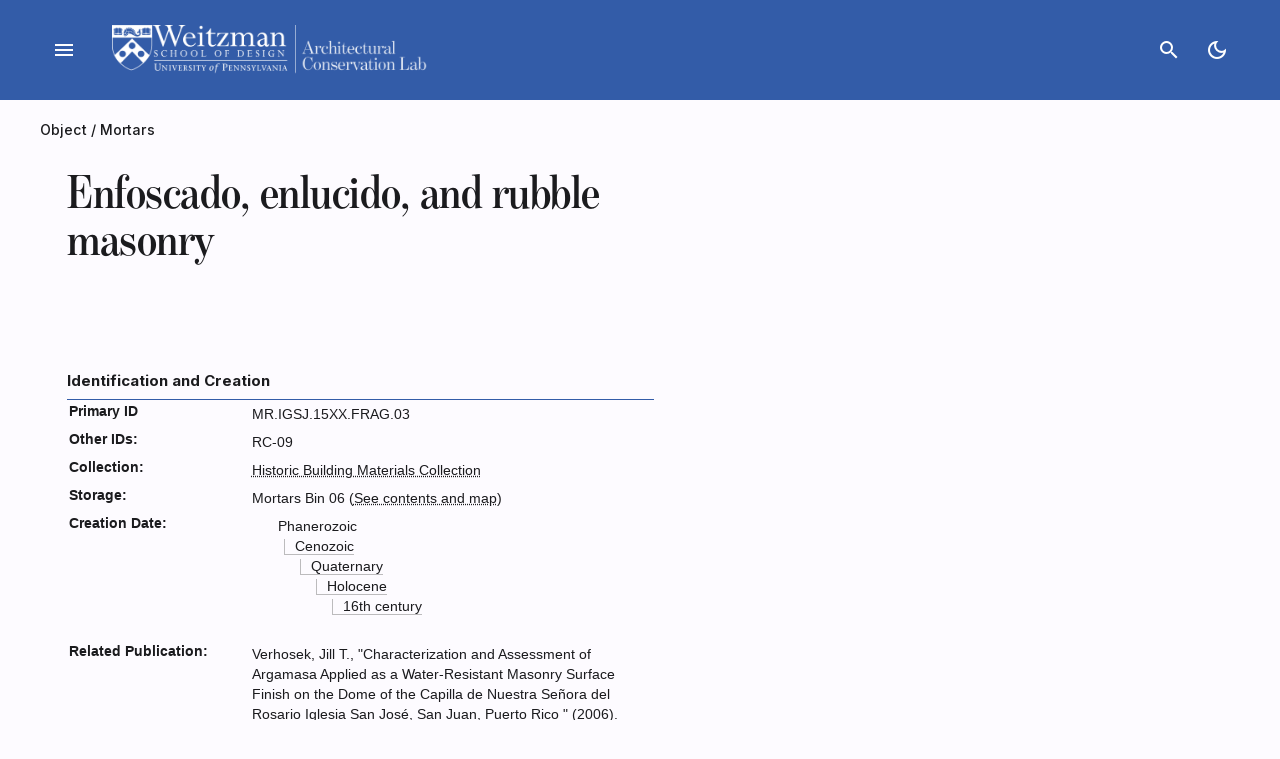

--- FILE ---
content_type: text/html; charset=UTF-8
request_url: https://acl.design.upenn.edu/object/enfoscado-enlucido-and-rubble-masonry/
body_size: 79051
content:
<!doctype html>
<html lang="en-US">
<head>
	<meta charset="UTF-8">
	<meta name="viewport" content="width=device-width, initial-scale=1">
	<link rel="profile" href="https://gmpg.org/xfn/11">

	<title>Enfoscado, enlucido, and rubble masonry &#8211; Architectural Conservation Laboratory</title>
<meta name='robots' content='max-image-preview:large' />
		<style id="material-css-variables">
			
			:root {
				/* Theme color vars */
				--md-sys-color-primary-rgb:51,92,168;
				--md-sys-color-primary:#335ca8;
				--md-sys-color-on-primary-rgb:255,255,255;
				--md-sys-color-on-primary:#ffffff;
				--md-sys-color-primary-container-rgb:215,226,255;
				--md-sys-color-primary-container:#d7e2ff;
				--md-sys-color-on-primary-container-rgb:0,25,68;
				--md-sys-color-on-primary-container:#001944;
				--md-sys-color-secondary-rgb:87,94,113;
				--md-sys-color-secondary:#575e71;
				--md-sys-color-on-secondary-rgb:255,255,255;
				--md-sys-color-on-secondary:#ffffff;
				--md-sys-color-secondary-container-rgb:219,226,249;
				--md-sys-color-secondary-container:#dbe2f9;
				--md-sys-color-on-secondary-container-rgb:20,27,44;
				--md-sys-color-on-secondary-container:#141b2c;
				--md-sys-color-tertiary-rgb:113,85,115;
				--md-sys-color-tertiary:#715573;
				--md-sys-color-on-tertiary-rgb:255,255,255;
				--md-sys-color-on-tertiary:#ffffff;
				--md-sys-color-tertiary-container-rgb:252,215,251;
				--md-sys-color-tertiary-container:#fcd7fb;
				--md-sys-color-on-tertiary-container-rgb:42,19,45;
				--md-sys-color-on-tertiary-container:#2a132d;
				--md-sys-color-error-rgb:186,27,27;
				--md-sys-color-error:#ba1b1b;
				--md-sys-color-on-error-rgb:255,255,255;
				--md-sys-color-on-error:#ffffff;
				--md-sys-color-error-container-rgb:255,218,212;
				--md-sys-color-error-container:#ffdad4;
				--md-sys-color-on-error-container-rgb:65,0,1;
				--md-sys-color-on-error-container:#410001;
				--md-sys-color-background-rgb:253,251,255;
				--md-sys-color-background:#fdfbff;
				--md-sys-color-on-background-rgb:27,27,30;
				--md-sys-color-on-background:#1b1b1e;
				--md-sys-color-surface-rgb:253,251,255;
				--md-sys-color-surface:#fdfbff;
				--md-sys-color-on-surface-rgb:27,27,30;
				--md-sys-color-on-surface:#1b1b1e;
				--md-sys-color-surface-variant-rgb:225,226,236;
				--md-sys-color-surface-variant:#e1e2ec;
				--md-sys-color-on-surface-variant-rgb:68,70,78;
				--md-sys-color-on-surface-variant:#44464e;
				--md-sys-color-outline-rgb:117,119,127;
				--md-sys-color-outline:#75777f;
				--md-sys-color-shadow-rgb:0,0,0;
				--md-sys-color-shadow:#000000;
				--md-sys-color-inverse-surface-rgb:48,48,51;
				--md-sys-color-inverse-surface:#303033;
				--md-sys-color-inverse-on-surface-rgb:242,240,244;
				--md-sys-color-inverse-on-surface:#f2f0f4;
				--md-sys-color-inverse-primary-rgb:172,198,255;
				--md-sys-color-inverse-primary:#acc6ff;

				/* Icon collection type var */
				--mdc-icons-font-family: "Material Icons Outlined";

				/* Typography vars */
				--md-sys-typescale-display-large-font: "Inter", sans-serif;
				--md-sys-typescale-display-medium-font: "Inter", sans-serif;
				--md-sys-typescale-display-small-font: "Inter", sans-serif;
				--md-sys-typescale-headline-large-font: "Inter", sans-serif;
				--md-sys-typescale-headline-medium-font: "Inter", sans-serif;
				--md-sys-typescale-headline-small-font: "Inter", sans-serif;
				--md-sys-typescale-title-large-font: "Inter", sans-serif;
				--md-sys-typescale-title-medium-font: "Inter", sans-serif;
				--md-sys-typescale-title-small-font: "Inter", sans-serif;
				--md-sys-typescale-label-large-font: "Inter", sans-serif;
				--md-sys-typescale-label-medium-font: "Inter", sans-serif;
				--md-sys-typescale-label-small-font: "Inter", sans-serif;
				--md-sys-typescale-body-large-font: "Inter", sans-serif;
				--md-sys-typescale-body-medium-font: "Inter", sans-serif;
				--md-sys-typescale-body-small-font: "Inter", sans-serif;
				--md-sys-typescale-display-large-size: 80px !important;
				--md-sys-typescale-display-large-weight: 700 !important;
				--md-sys-typescale-display-large-style: normal !important;
				--md-sys-typescale-label-large-weight: 500 !important;
				--md-sys-typescale-label-large-style: normal !important;
				--md-sys-typescale-body-large-size: 16px !important;
				--md-sys-typescale-body-medium-size: 14px !important;
				--md-sys-typescale-body-small-size: 14px !important;

				/* Corner Styles vars */
				--mdc-button-radius: 20px;
				--mdc-card-radius: 12px;
				--mdc-chip-radius: 8px;
				--mdc-data-table-radius: 24px;
				--mdc-image-list-radius: 12px;
				--mdc-nav-drawer-radius: 4px;
				--mdc-text-field-radius: 4px;
			}

			/* Forced light mode */
			body[data-color-scheme='light'] {
				--md-sys-color-primary-rgb:51,92,168;
				--md-sys-color-primary:#335ca8;
				--md-sys-color-on-primary-rgb:255,255,255;
				--md-sys-color-on-primary:#ffffff;
				--md-sys-color-primary-container-rgb:215,226,255;
				--md-sys-color-primary-container:#d7e2ff;
				--md-sys-color-on-primary-container-rgb:0,25,68;
				--md-sys-color-on-primary-container:#001944;
				--md-sys-color-secondary-rgb:87,94,113;
				--md-sys-color-secondary:#575e71;
				--md-sys-color-on-secondary-rgb:255,255,255;
				--md-sys-color-on-secondary:#ffffff;
				--md-sys-color-secondary-container-rgb:219,226,249;
				--md-sys-color-secondary-container:#dbe2f9;
				--md-sys-color-on-secondary-container-rgb:20,27,44;
				--md-sys-color-on-secondary-container:#141b2c;
				--md-sys-color-tertiary-rgb:113,85,115;
				--md-sys-color-tertiary:#715573;
				--md-sys-color-on-tertiary-rgb:255,255,255;
				--md-sys-color-on-tertiary:#ffffff;
				--md-sys-color-tertiary-container-rgb:252,215,251;
				--md-sys-color-tertiary-container:#fcd7fb;
				--md-sys-color-on-tertiary-container-rgb:42,19,45;
				--md-sys-color-on-tertiary-container:#2a132d;
				--md-sys-color-error-rgb:186,27,27;
				--md-sys-color-error:#ba1b1b;
				--md-sys-color-on-error-rgb:255,255,255;
				--md-sys-color-on-error:#ffffff;
				--md-sys-color-error-container-rgb:255,218,212;
				--md-sys-color-error-container:#ffdad4;
				--md-sys-color-on-error-container-rgb:65,0,1;
				--md-sys-color-on-error-container:#410001;
				--md-sys-color-background-rgb:253,251,255;
				--md-sys-color-background:#fdfbff;
				--md-sys-color-on-background-rgb:27,27,30;
				--md-sys-color-on-background:#1b1b1e;
				--md-sys-color-surface-rgb:253,251,255;
				--md-sys-color-surface:#fdfbff;
				--md-sys-color-on-surface-rgb:27,27,30;
				--md-sys-color-on-surface:#1b1b1e;
				--md-sys-color-surface-variant-rgb:225,226,236;
				--md-sys-color-surface-variant:#e1e2ec;
				--md-sys-color-on-surface-variant-rgb:68,70,78;
				--md-sys-color-on-surface-variant:#44464e;
				--md-sys-color-outline-rgb:117,119,127;
				--md-sys-color-outline:#75777f;
				--md-sys-color-shadow-rgb:0,0,0;
				--md-sys-color-shadow:#000000;
				--md-sys-color-inverse-surface-rgb:48,48,51;
				--md-sys-color-inverse-surface:#303033;
				--md-sys-color-inverse-on-surface-rgb:242,240,244;
				--md-sys-color-inverse-on-surface:#f2f0f4;
				--md-sys-color-inverse-primary-rgb:172,198,255;
				--md-sys-color-inverse-primary:#acc6ff;
			}

			/* Forced dark mode */
			body[data-color-scheme='dark'] {
				--md-sys-color-primary-rgb:172,198,255;
				--md-sys-color-primary:#acc6ff;
				--md-sys-color-on-primary-rgb:0,45,110;
				--md-sys-color-on-primary:#002d6e;
				--md-sys-color-primary-container-rgb:19,68,143;
				--md-sys-color-primary-container:#13448f;
				--md-sys-color-on-primary-container-rgb:215,226,255;
				--md-sys-color-on-primary-container:#d7e2ff;
				--md-sys-color-secondary-rgb:191,198,220;
				--md-sys-color-secondary:#bfc6dc;
				--md-sys-color-on-secondary-rgb:41,48,65;
				--md-sys-color-on-secondary:#293041;
				--md-sys-color-secondary-container-rgb:63,70,89;
				--md-sys-color-secondary-container:#3f4659;
				--md-sys-color-on-secondary-container-rgb:219,226,249;
				--md-sys-color-on-secondary-container:#dbe2f9;
				--md-sys-color-tertiary-rgb:222,187,222;
				--md-sys-color-tertiary:#debbde;
				--md-sys-color-on-tertiary-rgb:64,39,67;
				--md-sys-color-on-tertiary:#402743;
				--md-sys-color-tertiary-container-rgb:88,62,90;
				--md-sys-color-tertiary-container:#583e5a;
				--md-sys-color-on-tertiary-container-rgb:252,215,251;
				--md-sys-color-on-tertiary-container:#fcd7fb;
				--md-sys-color-error-rgb:255,180,169;
				--md-sys-color-error:#ffb4a9;
				--md-sys-color-on-error-rgb:104,0,3;
				--md-sys-color-on-error:#680003;
				--md-sys-color-error-container-rgb:147,0,6;
				--md-sys-color-error-container:#930006;
				--md-sys-color-on-error-container-rgb:255,180,169;
				--md-sys-color-on-error-container:#ffb4a9;
				--md-sys-color-background-rgb:27,27,30;
				--md-sys-color-background:#1b1b1e;
				--md-sys-color-on-background-rgb:228,226,230;
				--md-sys-color-on-background:#e4e2e6;
				--md-sys-color-surface-rgb:27,27,30;
				--md-sys-color-surface:#1b1b1e;
				--md-sys-color-on-surface-rgb:228,226,230;
				--md-sys-color-on-surface:#e4e2e6;
				--md-sys-color-surface-variant-rgb:68,70,78;
				--md-sys-color-surface-variant:#44464e;
				--md-sys-color-on-surface-variant-rgb:197,198,208;
				--md-sys-color-on-surface-variant:#c5c6d0;
				--md-sys-color-outline-rgb:142,144,153;
				--md-sys-color-outline:#8e9099;
				--md-sys-color-shadow-rgb:0,0,0;
				--md-sys-color-shadow:#000000;
				--md-sys-color-inverse-surface-rgb:228,226,230;
				--md-sys-color-inverse-surface:#e4e2e6;
				--md-sys-color-inverse-on-surface-rgb:48,48,51;
				--md-sys-color-inverse-on-surface:#303033;
				--md-sys-color-inverse-primary-rgb:51,92,168;
				--md-sys-color-inverse-primary:#335ca8;
			}
		
				@media (prefers-color-scheme: light) {
					:root {
						--md-sys-color-primary-rgb:51,92,168;
				--md-sys-color-primary:#335ca8;
				--md-sys-color-on-primary-rgb:255,255,255;
				--md-sys-color-on-primary:#ffffff;
				--md-sys-color-primary-container-rgb:215,226,255;
				--md-sys-color-primary-container:#d7e2ff;
				--md-sys-color-on-primary-container-rgb:0,25,68;
				--md-sys-color-on-primary-container:#001944;
				--md-sys-color-secondary-rgb:87,94,113;
				--md-sys-color-secondary:#575e71;
				--md-sys-color-on-secondary-rgb:255,255,255;
				--md-sys-color-on-secondary:#ffffff;
				--md-sys-color-secondary-container-rgb:219,226,249;
				--md-sys-color-secondary-container:#dbe2f9;
				--md-sys-color-on-secondary-container-rgb:20,27,44;
				--md-sys-color-on-secondary-container:#141b2c;
				--md-sys-color-tertiary-rgb:113,85,115;
				--md-sys-color-tertiary:#715573;
				--md-sys-color-on-tertiary-rgb:255,255,255;
				--md-sys-color-on-tertiary:#ffffff;
				--md-sys-color-tertiary-container-rgb:252,215,251;
				--md-sys-color-tertiary-container:#fcd7fb;
				--md-sys-color-on-tertiary-container-rgb:42,19,45;
				--md-sys-color-on-tertiary-container:#2a132d;
				--md-sys-color-error-rgb:186,27,27;
				--md-sys-color-error:#ba1b1b;
				--md-sys-color-on-error-rgb:255,255,255;
				--md-sys-color-on-error:#ffffff;
				--md-sys-color-error-container-rgb:255,218,212;
				--md-sys-color-error-container:#ffdad4;
				--md-sys-color-on-error-container-rgb:65,0,1;
				--md-sys-color-on-error-container:#410001;
				--md-sys-color-background-rgb:253,251,255;
				--md-sys-color-background:#fdfbff;
				--md-sys-color-on-background-rgb:27,27,30;
				--md-sys-color-on-background:#1b1b1e;
				--md-sys-color-surface-rgb:253,251,255;
				--md-sys-color-surface:#fdfbff;
				--md-sys-color-on-surface-rgb:27,27,30;
				--md-sys-color-on-surface:#1b1b1e;
				--md-sys-color-surface-variant-rgb:225,226,236;
				--md-sys-color-surface-variant:#e1e2ec;
				--md-sys-color-on-surface-variant-rgb:68,70,78;
				--md-sys-color-on-surface-variant:#44464e;
				--md-sys-color-outline-rgb:117,119,127;
				--md-sys-color-outline:#75777f;
				--md-sys-color-shadow-rgb:0,0,0;
				--md-sys-color-shadow:#000000;
				--md-sys-color-inverse-surface-rgb:48,48,51;
				--md-sys-color-inverse-surface:#303033;
				--md-sys-color-inverse-on-surface-rgb:242,240,244;
				--md-sys-color-inverse-on-surface:#f2f0f4;
				--md-sys-color-inverse-primary-rgb:172,198,255;
				--md-sys-color-inverse-primary:#acc6ff;
					}
				}

				@media (prefers-color-scheme: dark) {
					:root {
						--md-sys-color-primary-rgb:172,198,255;
				--md-sys-color-primary:#acc6ff;
				--md-sys-color-on-primary-rgb:0,45,110;
				--md-sys-color-on-primary:#002d6e;
				--md-sys-color-primary-container-rgb:19,68,143;
				--md-sys-color-primary-container:#13448f;
				--md-sys-color-on-primary-container-rgb:215,226,255;
				--md-sys-color-on-primary-container:#d7e2ff;
				--md-sys-color-secondary-rgb:191,198,220;
				--md-sys-color-secondary:#bfc6dc;
				--md-sys-color-on-secondary-rgb:41,48,65;
				--md-sys-color-on-secondary:#293041;
				--md-sys-color-secondary-container-rgb:63,70,89;
				--md-sys-color-secondary-container:#3f4659;
				--md-sys-color-on-secondary-container-rgb:219,226,249;
				--md-sys-color-on-secondary-container:#dbe2f9;
				--md-sys-color-tertiary-rgb:222,187,222;
				--md-sys-color-tertiary:#debbde;
				--md-sys-color-on-tertiary-rgb:64,39,67;
				--md-sys-color-on-tertiary:#402743;
				--md-sys-color-tertiary-container-rgb:88,62,90;
				--md-sys-color-tertiary-container:#583e5a;
				--md-sys-color-on-tertiary-container-rgb:252,215,251;
				--md-sys-color-on-tertiary-container:#fcd7fb;
				--md-sys-color-error-rgb:255,180,169;
				--md-sys-color-error:#ffb4a9;
				--md-sys-color-on-error-rgb:104,0,3;
				--md-sys-color-on-error:#680003;
				--md-sys-color-error-container-rgb:147,0,6;
				--md-sys-color-error-container:#930006;
				--md-sys-color-on-error-container-rgb:255,180,169;
				--md-sys-color-on-error-container:#ffb4a9;
				--md-sys-color-background-rgb:27,27,30;
				--md-sys-color-background:#1b1b1e;
				--md-sys-color-on-background-rgb:228,226,230;
				--md-sys-color-on-background:#e4e2e6;
				--md-sys-color-surface-rgb:27,27,30;
				--md-sys-color-surface:#1b1b1e;
				--md-sys-color-on-surface-rgb:228,226,230;
				--md-sys-color-on-surface:#e4e2e6;
				--md-sys-color-surface-variant-rgb:68,70,78;
				--md-sys-color-surface-variant:#44464e;
				--md-sys-color-on-surface-variant-rgb:197,198,208;
				--md-sys-color-on-surface-variant:#c5c6d0;
				--md-sys-color-outline-rgb:142,144,153;
				--md-sys-color-outline:#8e9099;
				--md-sys-color-shadow-rgb:0,0,0;
				--md-sys-color-shadow:#000000;
				--md-sys-color-inverse-surface-rgb:228,226,230;
				--md-sys-color-inverse-surface:#e4e2e6;
				--md-sys-color-inverse-on-surface-rgb:48,48,51;
				--md-sys-color-inverse-on-surface:#303033;
				--md-sys-color-inverse-primary-rgb:51,92,168;
				--md-sys-color-inverse-primary:#335ca8;
					}
				}
					</style>
		<link rel='dns-prefetch' href='//acl.design.upenn.edu' />
<link rel='dns-prefetch' href='//stats.wp.com' />
<link rel='dns-prefetch' href='//use.typekit.net' />
<link rel='dns-prefetch' href='//fonts.googleapis.com' />
<link rel='dns-prefetch' href='//www.googletagmanager.com' />
<link rel="alternate" type="application/rss+xml" title="Architectural Conservation Laboratory &raquo; Feed" href="https://acl.design.upenn.edu/feed/" />
<link rel="alternate" type="application/rss+xml" title="Architectural Conservation Laboratory &raquo; Comments Feed" href="https://acl.design.upenn.edu/comments/feed/" />
<script type="text/javascript">
/* <![CDATA[ */
window._wpemojiSettings = {"baseUrl":"https:\/\/s.w.org\/images\/core\/emoji\/14.0.0\/72x72\/","ext":".png","svgUrl":"https:\/\/s.w.org\/images\/core\/emoji\/14.0.0\/svg\/","svgExt":".svg","source":{"concatemoji":"https:\/\/acl.design.upenn.edu\/wp-includes\/js\/wp-emoji-release.min.js?ver=6.4.2"}};
/*! This file is auto-generated */
!function(i,n){var o,s,e;function c(e){try{var t={supportTests:e,timestamp:(new Date).valueOf()};sessionStorage.setItem(o,JSON.stringify(t))}catch(e){}}function p(e,t,n){e.clearRect(0,0,e.canvas.width,e.canvas.height),e.fillText(t,0,0);var t=new Uint32Array(e.getImageData(0,0,e.canvas.width,e.canvas.height).data),r=(e.clearRect(0,0,e.canvas.width,e.canvas.height),e.fillText(n,0,0),new Uint32Array(e.getImageData(0,0,e.canvas.width,e.canvas.height).data));return t.every(function(e,t){return e===r[t]})}function u(e,t,n){switch(t){case"flag":return n(e,"\ud83c\udff3\ufe0f\u200d\u26a7\ufe0f","\ud83c\udff3\ufe0f\u200b\u26a7\ufe0f")?!1:!n(e,"\ud83c\uddfa\ud83c\uddf3","\ud83c\uddfa\u200b\ud83c\uddf3")&&!n(e,"\ud83c\udff4\udb40\udc67\udb40\udc62\udb40\udc65\udb40\udc6e\udb40\udc67\udb40\udc7f","\ud83c\udff4\u200b\udb40\udc67\u200b\udb40\udc62\u200b\udb40\udc65\u200b\udb40\udc6e\u200b\udb40\udc67\u200b\udb40\udc7f");case"emoji":return!n(e,"\ud83e\udef1\ud83c\udffb\u200d\ud83e\udef2\ud83c\udfff","\ud83e\udef1\ud83c\udffb\u200b\ud83e\udef2\ud83c\udfff")}return!1}function f(e,t,n){var r="undefined"!=typeof WorkerGlobalScope&&self instanceof WorkerGlobalScope?new OffscreenCanvas(300,150):i.createElement("canvas"),a=r.getContext("2d",{willReadFrequently:!0}),o=(a.textBaseline="top",a.font="600 32px Arial",{});return e.forEach(function(e){o[e]=t(a,e,n)}),o}function t(e){var t=i.createElement("script");t.src=e,t.defer=!0,i.head.appendChild(t)}"undefined"!=typeof Promise&&(o="wpEmojiSettingsSupports",s=["flag","emoji"],n.supports={everything:!0,everythingExceptFlag:!0},e=new Promise(function(e){i.addEventListener("DOMContentLoaded",e,{once:!0})}),new Promise(function(t){var n=function(){try{var e=JSON.parse(sessionStorage.getItem(o));if("object"==typeof e&&"number"==typeof e.timestamp&&(new Date).valueOf()<e.timestamp+604800&&"object"==typeof e.supportTests)return e.supportTests}catch(e){}return null}();if(!n){if("undefined"!=typeof Worker&&"undefined"!=typeof OffscreenCanvas&&"undefined"!=typeof URL&&URL.createObjectURL&&"undefined"!=typeof Blob)try{var e="postMessage("+f.toString()+"("+[JSON.stringify(s),u.toString(),p.toString()].join(",")+"));",r=new Blob([e],{type:"text/javascript"}),a=new Worker(URL.createObjectURL(r),{name:"wpTestEmojiSupports"});return void(a.onmessage=function(e){c(n=e.data),a.terminate(),t(n)})}catch(e){}c(n=f(s,u,p))}t(n)}).then(function(e){for(var t in e)n.supports[t]=e[t],n.supports.everything=n.supports.everything&&n.supports[t],"flag"!==t&&(n.supports.everythingExceptFlag=n.supports.everythingExceptFlag&&n.supports[t]);n.supports.everythingExceptFlag=n.supports.everythingExceptFlag&&!n.supports.flag,n.DOMReady=!1,n.readyCallback=function(){n.DOMReady=!0}}).then(function(){return e}).then(function(){var e;n.supports.everything||(n.readyCallback(),(e=n.source||{}).concatemoji?t(e.concatemoji):e.wpemoji&&e.twemoji&&(t(e.twemoji),t(e.wpemoji)))}))}((window,document),window._wpemojiSettings);
/* ]]> */
</script>
<style id='wp-emoji-styles-inline-css' type='text/css'>

	img.wp-smiley, img.emoji {
		display: inline !important;
		border: none !important;
		box-shadow: none !important;
		height: 1em !important;
		width: 1em !important;
		margin: 0 0.07em !important;
		vertical-align: -0.1em !important;
		background: none !important;
		padding: 0 !important;
	}
</style>
<link rel='stylesheet' id='wp-block-library-css' href='https://acl.design.upenn.edu/wp-includes/css/dist/block-library/style.min.css?ver=6.4.2' type='text/css' media='all' />
<link rel='stylesheet' id='mediaelement-css' href='https://acl.design.upenn.edu/wp-includes/js/mediaelement/mediaelementplayer-legacy.min.css?ver=4.2.17' type='text/css' media='all' />
<link rel='stylesheet' id='wp-mediaelement-css' href='https://acl.design.upenn.edu/wp-includes/js/mediaelement/wp-mediaelement.min.css?ver=6.4.2' type='text/css' media='all' />
<style id='jetpack-sharing-buttons-style-inline-css' type='text/css'>
.jetpack-sharing-buttons__services-list{display:flex;flex-direction:row;flex-wrap:wrap;gap:0;list-style-type:none;margin:5px;padding:0}.jetpack-sharing-buttons__services-list.has-small-icon-size{font-size:12px}.jetpack-sharing-buttons__services-list.has-normal-icon-size{font-size:16px}.jetpack-sharing-buttons__services-list.has-large-icon-size{font-size:24px}.jetpack-sharing-buttons__services-list.has-huge-icon-size{font-size:36px}@media print{.jetpack-sharing-buttons__services-list{display:none!important}}.editor-styles-wrapper .wp-block-jetpack-sharing-buttons{gap:0;padding-inline-start:0}ul.jetpack-sharing-buttons__services-list.has-background{padding:1.25em 2.375em}
</style>
<style id='pdfemb-pdf-embedder-viewer-style-inline-css' type='text/css'>
.wp-block-pdfemb-pdf-embedder-viewer{max-width:none}

</style>
<style id='global-styles-inline-css' type='text/css'>
body{--wp--preset--color--black: #000000;--wp--preset--color--cyan-bluish-gray: #abb8c3;--wp--preset--color--white: #ffffff;--wp--preset--color--pale-pink: #f78da7;--wp--preset--color--vivid-red: #cf2e2e;--wp--preset--color--luminous-vivid-orange: #ff6900;--wp--preset--color--luminous-vivid-amber: #fcb900;--wp--preset--color--light-green-cyan: #7bdcb5;--wp--preset--color--vivid-green-cyan: #00d084;--wp--preset--color--pale-cyan-blue: #8ed1fc;--wp--preset--color--vivid-cyan-blue: #0693e3;--wp--preset--color--vivid-purple: #9b51e0;--wp--preset--color--primary: var(--md-sys-color-primary);--wp--preset--color--on-primary: var(--md-sys-color-on-primary);--wp--preset--color--primary-container: var(--md-sys-color-primary-container);--wp--preset--color--on-primary-container: var(--md-sys-color-on-primary-container);--wp--preset--color--secondary: var(--md-sys-color-secondary);--wp--preset--color--on-secondary: var(--md-sys-color-on-secondary);--wp--preset--color--secondary-container: var(--md-sys-color-secondary-container);--wp--preset--color--on-secondary-container: var(--md-sys-color-on-secondary-container);--wp--preset--color--tertiary: var(--md-sys-color-tertiary);--wp--preset--color--on-tertiary: var(--md-sys-color-on-tertiary);--wp--preset--color--tertiary-container: var(--md-sys-color-tertiary-container);--wp--preset--color--on-tertiary-container: var(--md-sys-color-on-tertiary-container);--wp--preset--color--error: var(--md-sys-color-error);--wp--preset--color--on-error: var(--md-sys-color-on-error);--wp--preset--color--error-container: var(--md-sys-color-error-container);--wp--preset--color--on-error-container: var(--md-sys-color-on-error-container);--wp--preset--color--background: var(--md-sys-color-background);--wp--preset--color--on-background: var(--md-sys-color-on-background);--wp--preset--color--surface: var(--md-sys-color-surface);--wp--preset--color--on-surface: var(--md-sys-color-on-surface);--wp--preset--color--surface-variant: var(--md-sys-color-surface-variant);--wp--preset--color--on-surface-variant: var(--md-sys-color-on-surface-variant);--wp--preset--color--outline: var(--md-sys-color-outline);--wp--preset--color--shadow: var(--md-sys-color-shadow);--wp--preset--color--inverse-surface: var(--md-sys-color-inverse-surface);--wp--preset--color--inverse-on-surface: var(--md-sys-color-inverse-on-surface);--wp--preset--color--inverse-primary: var(--md-sys-color-inverse-primary);--wp--preset--gradient--vivid-cyan-blue-to-vivid-purple: linear-gradient(135deg,rgba(6,147,227,1) 0%,rgb(155,81,224) 100%);--wp--preset--gradient--light-green-cyan-to-vivid-green-cyan: linear-gradient(135deg,rgb(122,220,180) 0%,rgb(0,208,130) 100%);--wp--preset--gradient--luminous-vivid-amber-to-luminous-vivid-orange: linear-gradient(135deg,rgba(252,185,0,1) 0%,rgba(255,105,0,1) 100%);--wp--preset--gradient--luminous-vivid-orange-to-vivid-red: linear-gradient(135deg,rgba(255,105,0,1) 0%,rgb(207,46,46) 100%);--wp--preset--gradient--very-light-gray-to-cyan-bluish-gray: linear-gradient(135deg,rgb(238,238,238) 0%,rgb(169,184,195) 100%);--wp--preset--gradient--cool-to-warm-spectrum: linear-gradient(135deg,rgb(74,234,220) 0%,rgb(151,120,209) 20%,rgb(207,42,186) 40%,rgb(238,44,130) 60%,rgb(251,105,98) 80%,rgb(254,248,76) 100%);--wp--preset--gradient--blush-light-purple: linear-gradient(135deg,rgb(255,206,236) 0%,rgb(152,150,240) 100%);--wp--preset--gradient--blush-bordeaux: linear-gradient(135deg,rgb(254,205,165) 0%,rgb(254,45,45) 50%,rgb(107,0,62) 100%);--wp--preset--gradient--luminous-dusk: linear-gradient(135deg,rgb(255,203,112) 0%,rgb(199,81,192) 50%,rgb(65,88,208) 100%);--wp--preset--gradient--pale-ocean: linear-gradient(135deg,rgb(255,245,203) 0%,rgb(182,227,212) 50%,rgb(51,167,181) 100%);--wp--preset--gradient--electric-grass: linear-gradient(135deg,rgb(202,248,128) 0%,rgb(113,206,126) 100%);--wp--preset--gradient--midnight: linear-gradient(135deg,rgb(2,3,129) 0%,rgb(40,116,252) 100%);--wp--preset--font-size--small: 13px;--wp--preset--font-size--medium: 20px;--wp--preset--font-size--large: 36px;--wp--preset--font-size--x-large: 42px;--wp--preset--font-size--display-large: var(--md-sys-typescale-display-large-size, 7.5em);--wp--preset--font-size--display-medium: var(--md-sys-typescale-display-medium-size, 6.875em);--wp--preset--font-size--display-small: var(--md-sys-typescale-display-small-size, 6em);--wp--preset--font-size--headline-large: var(--md-sys-typescale-headline-large-size, 3.75em);--wp--preset--font-size--headline-medium: var(--md-sys-typescale-headline-medium-size, 3em);--wp--preset--font-size--headline-small: var(--md-sys-typescale-headline-small-size, 2.125em);--wp--preset--font-size--title-large: var(--md-sys-typescale-title-large-size, 1.5em);--wp--preset--font-size--title-medium: var(--md-sys-typescale-title-medium-size, 1.25em);--wp--preset--font-size--title-small: var(--md-sys-typescale-title-small-size, 0.875em);--wp--preset--font-size--label-large: var(--md-sys-typescale-label-large-size, 1em);--wp--preset--font-size--label-medium: var(--md-sys-typescale-label-medium-size, 0.875em);--wp--preset--font-size--label-small: var(--md-sys-typescale-label-small-size, 0.75em);--wp--preset--font-size--body-large: var(--md-sys-typescale-body-large-size, 1);--wp--preset--font-size--body-medium: var(--md-sys-typescale-body-medium-size, 0.857em);--wp--preset--font-size--body-small: var(--md-sys-typescale-body-small-size, 0.75em);--wp--preset--spacing--20: 0.44rem;--wp--preset--spacing--30: 0.67rem;--wp--preset--spacing--40: 1rem;--wp--preset--spacing--50: 1.5rem;--wp--preset--spacing--60: 2.25rem;--wp--preset--spacing--70: 3.38rem;--wp--preset--spacing--80: 5.06rem;--wp--preset--shadow--natural: 6px 6px 9px rgba(0, 0, 0, 0.2);--wp--preset--shadow--deep: 12px 12px 50px rgba(0, 0, 0, 0.4);--wp--preset--shadow--sharp: 6px 6px 0px rgba(0, 0, 0, 0.2);--wp--preset--shadow--outlined: 6px 6px 0px -3px rgba(255, 255, 255, 1), 6px 6px rgba(0, 0, 0, 1);--wp--preset--shadow--crisp: 6px 6px 0px rgba(0, 0, 0, 1);}body { margin: 0;--wp--style--global--content-size: 840px;--wp--style--global--wide-size: 84rem; }.wp-site-blocks > .alignleft { float: left; margin-right: 2em; }.wp-site-blocks > .alignright { float: right; margin-left: 2em; }.wp-site-blocks > .aligncenter { justify-content: center; margin-left: auto; margin-right: auto; }:where(.is-layout-flex){gap: 0.5em;}:where(.is-layout-grid){gap: 0.5em;}body .is-layout-flow > .alignleft{float: left;margin-inline-start: 0;margin-inline-end: 2em;}body .is-layout-flow > .alignright{float: right;margin-inline-start: 2em;margin-inline-end: 0;}body .is-layout-flow > .aligncenter{margin-left: auto !important;margin-right: auto !important;}body .is-layout-constrained > .alignleft{float: left;margin-inline-start: 0;margin-inline-end: 2em;}body .is-layout-constrained > .alignright{float: right;margin-inline-start: 2em;margin-inline-end: 0;}body .is-layout-constrained > .aligncenter{margin-left: auto !important;margin-right: auto !important;}body .is-layout-constrained > :where(:not(.alignleft):not(.alignright):not(.alignfull)){max-width: var(--wp--style--global--content-size);margin-left: auto !important;margin-right: auto !important;}body .is-layout-constrained > .alignwide{max-width: var(--wp--style--global--wide-size);}body .is-layout-flex{display: flex;}body .is-layout-flex{flex-wrap: wrap;align-items: center;}body .is-layout-flex > *{margin: 0;}body .is-layout-grid{display: grid;}body .is-layout-grid > *{margin: 0;}body{padding-top: 0px;padding-right: 0px;padding-bottom: 0px;padding-left: 0px;}a:where(:not(.wp-element-button)){text-decoration: underline;}.wp-element-button, .wp-block-button__link{background-color: #32373c;border-width: 0;color: #fff;font-family: inherit;font-size: inherit;line-height: inherit;padding: calc(0.667em + 2px) calc(1.333em + 2px);text-decoration: none;}.has-black-color{color: var(--wp--preset--color--black) !important;}.has-cyan-bluish-gray-color{color: var(--wp--preset--color--cyan-bluish-gray) !important;}.has-white-color{color: var(--wp--preset--color--white) !important;}.has-pale-pink-color{color: var(--wp--preset--color--pale-pink) !important;}.has-vivid-red-color{color: var(--wp--preset--color--vivid-red) !important;}.has-luminous-vivid-orange-color{color: var(--wp--preset--color--luminous-vivid-orange) !important;}.has-luminous-vivid-amber-color{color: var(--wp--preset--color--luminous-vivid-amber) !important;}.has-light-green-cyan-color{color: var(--wp--preset--color--light-green-cyan) !important;}.has-vivid-green-cyan-color{color: var(--wp--preset--color--vivid-green-cyan) !important;}.has-pale-cyan-blue-color{color: var(--wp--preset--color--pale-cyan-blue) !important;}.has-vivid-cyan-blue-color{color: var(--wp--preset--color--vivid-cyan-blue) !important;}.has-vivid-purple-color{color: var(--wp--preset--color--vivid-purple) !important;}.has-primary-color{color: var(--wp--preset--color--primary) !important;}.has-on-primary-color{color: var(--wp--preset--color--on-primary) !important;}.has-primary-container-color{color: var(--wp--preset--color--primary-container) !important;}.has-on-primary-container-color{color: var(--wp--preset--color--on-primary-container) !important;}.has-secondary-color{color: var(--wp--preset--color--secondary) !important;}.has-on-secondary-color{color: var(--wp--preset--color--on-secondary) !important;}.has-secondary-container-color{color: var(--wp--preset--color--secondary-container) !important;}.has-on-secondary-container-color{color: var(--wp--preset--color--on-secondary-container) !important;}.has-tertiary-color{color: var(--wp--preset--color--tertiary) !important;}.has-on-tertiary-color{color: var(--wp--preset--color--on-tertiary) !important;}.has-tertiary-container-color{color: var(--wp--preset--color--tertiary-container) !important;}.has-on-tertiary-container-color{color: var(--wp--preset--color--on-tertiary-container) !important;}.has-error-color{color: var(--wp--preset--color--error) !important;}.has-on-error-color{color: var(--wp--preset--color--on-error) !important;}.has-error-container-color{color: var(--wp--preset--color--error-container) !important;}.has-on-error-container-color{color: var(--wp--preset--color--on-error-container) !important;}.has-background-color{color: var(--wp--preset--color--background) !important;}.has-on-background-color{color: var(--wp--preset--color--on-background) !important;}.has-surface-color{color: var(--wp--preset--color--surface) !important;}.has-on-surface-color{color: var(--wp--preset--color--on-surface) !important;}.has-surface-variant-color{color: var(--wp--preset--color--surface-variant) !important;}.has-on-surface-variant-color{color: var(--wp--preset--color--on-surface-variant) !important;}.has-outline-color{color: var(--wp--preset--color--outline) !important;}.has-shadow-color{color: var(--wp--preset--color--shadow) !important;}.has-inverse-surface-color{color: var(--wp--preset--color--inverse-surface) !important;}.has-inverse-on-surface-color{color: var(--wp--preset--color--inverse-on-surface) !important;}.has-inverse-primary-color{color: var(--wp--preset--color--inverse-primary) !important;}.has-black-background-color{background-color: var(--wp--preset--color--black) !important;}.has-cyan-bluish-gray-background-color{background-color: var(--wp--preset--color--cyan-bluish-gray) !important;}.has-white-background-color{background-color: var(--wp--preset--color--white) !important;}.has-pale-pink-background-color{background-color: var(--wp--preset--color--pale-pink) !important;}.has-vivid-red-background-color{background-color: var(--wp--preset--color--vivid-red) !important;}.has-luminous-vivid-orange-background-color{background-color: var(--wp--preset--color--luminous-vivid-orange) !important;}.has-luminous-vivid-amber-background-color{background-color: var(--wp--preset--color--luminous-vivid-amber) !important;}.has-light-green-cyan-background-color{background-color: var(--wp--preset--color--light-green-cyan) !important;}.has-vivid-green-cyan-background-color{background-color: var(--wp--preset--color--vivid-green-cyan) !important;}.has-pale-cyan-blue-background-color{background-color: var(--wp--preset--color--pale-cyan-blue) !important;}.has-vivid-cyan-blue-background-color{background-color: var(--wp--preset--color--vivid-cyan-blue) !important;}.has-vivid-purple-background-color{background-color: var(--wp--preset--color--vivid-purple) !important;}.has-primary-background-color{background-color: var(--wp--preset--color--primary) !important;}.has-on-primary-background-color{background-color: var(--wp--preset--color--on-primary) !important;}.has-primary-container-background-color{background-color: var(--wp--preset--color--primary-container) !important;}.has-on-primary-container-background-color{background-color: var(--wp--preset--color--on-primary-container) !important;}.has-secondary-background-color{background-color: var(--wp--preset--color--secondary) !important;}.has-on-secondary-background-color{background-color: var(--wp--preset--color--on-secondary) !important;}.has-secondary-container-background-color{background-color: var(--wp--preset--color--secondary-container) !important;}.has-on-secondary-container-background-color{background-color: var(--wp--preset--color--on-secondary-container) !important;}.has-tertiary-background-color{background-color: var(--wp--preset--color--tertiary) !important;}.has-on-tertiary-background-color{background-color: var(--wp--preset--color--on-tertiary) !important;}.has-tertiary-container-background-color{background-color: var(--wp--preset--color--tertiary-container) !important;}.has-on-tertiary-container-background-color{background-color: var(--wp--preset--color--on-tertiary-container) !important;}.has-error-background-color{background-color: var(--wp--preset--color--error) !important;}.has-on-error-background-color{background-color: var(--wp--preset--color--on-error) !important;}.has-error-container-background-color{background-color: var(--wp--preset--color--error-container) !important;}.has-on-error-container-background-color{background-color: var(--wp--preset--color--on-error-container) !important;}.has-background-background-color{background-color: var(--wp--preset--color--background) !important;}.has-on-background-background-color{background-color: var(--wp--preset--color--on-background) !important;}.has-surface-background-color{background-color: var(--wp--preset--color--surface) !important;}.has-on-surface-background-color{background-color: var(--wp--preset--color--on-surface) !important;}.has-surface-variant-background-color{background-color: var(--wp--preset--color--surface-variant) !important;}.has-on-surface-variant-background-color{background-color: var(--wp--preset--color--on-surface-variant) !important;}.has-outline-background-color{background-color: var(--wp--preset--color--outline) !important;}.has-shadow-background-color{background-color: var(--wp--preset--color--shadow) !important;}.has-inverse-surface-background-color{background-color: var(--wp--preset--color--inverse-surface) !important;}.has-inverse-on-surface-background-color{background-color: var(--wp--preset--color--inverse-on-surface) !important;}.has-inverse-primary-background-color{background-color: var(--wp--preset--color--inverse-primary) !important;}.has-black-border-color{border-color: var(--wp--preset--color--black) !important;}.has-cyan-bluish-gray-border-color{border-color: var(--wp--preset--color--cyan-bluish-gray) !important;}.has-white-border-color{border-color: var(--wp--preset--color--white) !important;}.has-pale-pink-border-color{border-color: var(--wp--preset--color--pale-pink) !important;}.has-vivid-red-border-color{border-color: var(--wp--preset--color--vivid-red) !important;}.has-luminous-vivid-orange-border-color{border-color: var(--wp--preset--color--luminous-vivid-orange) !important;}.has-luminous-vivid-amber-border-color{border-color: var(--wp--preset--color--luminous-vivid-amber) !important;}.has-light-green-cyan-border-color{border-color: var(--wp--preset--color--light-green-cyan) !important;}.has-vivid-green-cyan-border-color{border-color: var(--wp--preset--color--vivid-green-cyan) !important;}.has-pale-cyan-blue-border-color{border-color: var(--wp--preset--color--pale-cyan-blue) !important;}.has-vivid-cyan-blue-border-color{border-color: var(--wp--preset--color--vivid-cyan-blue) !important;}.has-vivid-purple-border-color{border-color: var(--wp--preset--color--vivid-purple) !important;}.has-primary-border-color{border-color: var(--wp--preset--color--primary) !important;}.has-on-primary-border-color{border-color: var(--wp--preset--color--on-primary) !important;}.has-primary-container-border-color{border-color: var(--wp--preset--color--primary-container) !important;}.has-on-primary-container-border-color{border-color: var(--wp--preset--color--on-primary-container) !important;}.has-secondary-border-color{border-color: var(--wp--preset--color--secondary) !important;}.has-on-secondary-border-color{border-color: var(--wp--preset--color--on-secondary) !important;}.has-secondary-container-border-color{border-color: var(--wp--preset--color--secondary-container) !important;}.has-on-secondary-container-border-color{border-color: var(--wp--preset--color--on-secondary-container) !important;}.has-tertiary-border-color{border-color: var(--wp--preset--color--tertiary) !important;}.has-on-tertiary-border-color{border-color: var(--wp--preset--color--on-tertiary) !important;}.has-tertiary-container-border-color{border-color: var(--wp--preset--color--tertiary-container) !important;}.has-on-tertiary-container-border-color{border-color: var(--wp--preset--color--on-tertiary-container) !important;}.has-error-border-color{border-color: var(--wp--preset--color--error) !important;}.has-on-error-border-color{border-color: var(--wp--preset--color--on-error) !important;}.has-error-container-border-color{border-color: var(--wp--preset--color--error-container) !important;}.has-on-error-container-border-color{border-color: var(--wp--preset--color--on-error-container) !important;}.has-background-border-color{border-color: var(--wp--preset--color--background) !important;}.has-on-background-border-color{border-color: var(--wp--preset--color--on-background) !important;}.has-surface-border-color{border-color: var(--wp--preset--color--surface) !important;}.has-on-surface-border-color{border-color: var(--wp--preset--color--on-surface) !important;}.has-surface-variant-border-color{border-color: var(--wp--preset--color--surface-variant) !important;}.has-on-surface-variant-border-color{border-color: var(--wp--preset--color--on-surface-variant) !important;}.has-outline-border-color{border-color: var(--wp--preset--color--outline) !important;}.has-shadow-border-color{border-color: var(--wp--preset--color--shadow) !important;}.has-inverse-surface-border-color{border-color: var(--wp--preset--color--inverse-surface) !important;}.has-inverse-on-surface-border-color{border-color: var(--wp--preset--color--inverse-on-surface) !important;}.has-inverse-primary-border-color{border-color: var(--wp--preset--color--inverse-primary) !important;}.has-vivid-cyan-blue-to-vivid-purple-gradient-background{background: var(--wp--preset--gradient--vivid-cyan-blue-to-vivid-purple) !important;}.has-light-green-cyan-to-vivid-green-cyan-gradient-background{background: var(--wp--preset--gradient--light-green-cyan-to-vivid-green-cyan) !important;}.has-luminous-vivid-amber-to-luminous-vivid-orange-gradient-background{background: var(--wp--preset--gradient--luminous-vivid-amber-to-luminous-vivid-orange) !important;}.has-luminous-vivid-orange-to-vivid-red-gradient-background{background: var(--wp--preset--gradient--luminous-vivid-orange-to-vivid-red) !important;}.has-very-light-gray-to-cyan-bluish-gray-gradient-background{background: var(--wp--preset--gradient--very-light-gray-to-cyan-bluish-gray) !important;}.has-cool-to-warm-spectrum-gradient-background{background: var(--wp--preset--gradient--cool-to-warm-spectrum) !important;}.has-blush-light-purple-gradient-background{background: var(--wp--preset--gradient--blush-light-purple) !important;}.has-blush-bordeaux-gradient-background{background: var(--wp--preset--gradient--blush-bordeaux) !important;}.has-luminous-dusk-gradient-background{background: var(--wp--preset--gradient--luminous-dusk) !important;}.has-pale-ocean-gradient-background{background: var(--wp--preset--gradient--pale-ocean) !important;}.has-electric-grass-gradient-background{background: var(--wp--preset--gradient--electric-grass) !important;}.has-midnight-gradient-background{background: var(--wp--preset--gradient--midnight) !important;}.has-small-font-size{font-size: var(--wp--preset--font-size--small) !important;}.has-medium-font-size{font-size: var(--wp--preset--font-size--medium) !important;}.has-large-font-size{font-size: var(--wp--preset--font-size--large) !important;}.has-x-large-font-size{font-size: var(--wp--preset--font-size--x-large) !important;}.has-display-large-font-size{font-size: var(--wp--preset--font-size--display-large) !important;}.has-display-medium-font-size{font-size: var(--wp--preset--font-size--display-medium) !important;}.has-display-small-font-size{font-size: var(--wp--preset--font-size--display-small) !important;}.has-headline-large-font-size{font-size: var(--wp--preset--font-size--headline-large) !important;}.has-headline-medium-font-size{font-size: var(--wp--preset--font-size--headline-medium) !important;}.has-headline-small-font-size{font-size: var(--wp--preset--font-size--headline-small) !important;}.has-title-large-font-size{font-size: var(--wp--preset--font-size--title-large) !important;}.has-title-medium-font-size{font-size: var(--wp--preset--font-size--title-medium) !important;}.has-title-small-font-size{font-size: var(--wp--preset--font-size--title-small) !important;}.has-label-large-font-size{font-size: var(--wp--preset--font-size--label-large) !important;}.has-label-medium-font-size{font-size: var(--wp--preset--font-size--label-medium) !important;}.has-label-small-font-size{font-size: var(--wp--preset--font-size--label-small) !important;}.has-body-large-font-size{font-size: var(--wp--preset--font-size--body-large) !important;}.has-body-medium-font-size{font-size: var(--wp--preset--font-size--body-medium) !important;}.has-body-small-font-size{font-size: var(--wp--preset--font-size--body-small) !important;}
.wp-block-navigation a:where(:not(.wp-element-button)){color: inherit;}
:where(.wp-block-post-template.is-layout-flex){gap: 1.25em;}:where(.wp-block-post-template.is-layout-grid){gap: 1.25em;}
:where(.wp-block-columns.is-layout-flex){gap: 2em;}:where(.wp-block-columns.is-layout-grid){gap: 2em;}
.wp-block-pullquote{font-size: 1.5em;line-height: 1.6;}
</style>
<link rel='stylesheet' id='custom-typekit-css-css' href='https://use.typekit.net/ybn1cuw.css?ver=1.0.18' type='text/css' media='all' />
<link rel='stylesheet' id='fancybox-for-wp-css' href='https://acl.design.upenn.edu/wp-content/plugins/fancybox-for-wordpress/assets/css/fancybox.css?ver=1.3.4' type='text/css' media='all' />
<link rel='stylesheet' id='twenty20-css' href='https://acl.design.upenn.edu/wp-content/plugins/twenty20/assets/css/twenty20.css?ver=2.0.0' type='text/css' media='all' />
<link rel='stylesheet' id='material-google-fonts-cdn-css' href='//fonts.googleapis.com/css?family=Material+Icons+Outlined%7CInter%3A700%2C300%2C400%2C500&#038;ver=0.7.0' type='text/css' media='all' />
<link rel='stylesheet' id='material-design-google-style-css' href='https://acl.design.upenn.edu/wp-content/themes/material-design-google/style.css?ver=0.7.0' type='text/css' media='all' />
<style id='material-design-google-style-inline-css' type='text/css'>

		:root {
			--md-sys-color-primary:#335ca8;
			--md-sys-color-on-primary:#ffffff;
			--md-sys-color-primary-container:#d7e2ff;
			--md-sys-color-on-primary-container:#001944;
			--md-sys-color-secondary:#575e71;
			--md-sys-color-on-secondary:#ffffff;
			--md-sys-color-secondary-container:#dbe2f9;
			--md-sys-color-on-secondary-container:#141b2c;
			--md-sys-color-tertiary:#715573;
			--md-sys-color-on-tertiary:#ffffff;
			--md-sys-color-tertiary-container:#fcd7fb;
			--md-sys-color-on-tertiary-container:#2a132d;
			--md-sys-color-error:#ba1b1b;
			--md-sys-color-on-error:#ffffff;
			--md-sys-color-error-container:#ffdad4;
			--md-sys-color-on-error-container:#410001;
			--md-sys-color-background:#fdfbff;
			--md-sys-color-on-background:#1b1b1e;
			--md-sys-color-surface:#fdfbff;
			--md-sys-color-on-surface:#1b1b1e;
			--md-sys-color-surface-variant:#e1e2ec;
			--md-sys-color-on-surface-variant:#44464e;
			--md-sys-color-outline:#75777f;
			--md-sys-color-shadow:#000000;
			--md-sys-color-inverse-surface:#303033;
			--md-sys-color-inverse-on-surface:#f2f0f4;
			--md-sys-color-inverse-primary:#acc6ff;
		}

		/* Forced dark mode */
		body[data-color-scheme='dark'] {
			--md-sys-color-primary:#acc6ff;
			--md-sys-color-on-primary:#002d6e;
			--md-sys-color-primary-container:#13448f;
			--md-sys-color-on-primary-container:#d7e2ff;
			--md-sys-color-secondary:#bfc6dc;
			--md-sys-color-on-secondary:#293041;
			--md-sys-color-secondary-container:#3f4659;
			--md-sys-color-on-secondary-container:#dbe2f9;
			--md-sys-color-tertiary:#debbde;
			--md-sys-color-on-tertiary:#402743;
			--md-sys-color-tertiary-container:#583e5a;
			--md-sys-color-on-tertiary-container:#fcd7fb;
			--md-sys-color-error:#ffb4a9;
			--md-sys-color-on-error:#680003;
			--md-sys-color-error-container:#930006;
			--md-sys-color-on-error-container:#ffb4a9;
			--md-sys-color-background:#1b1b1e;
			--md-sys-color-on-background:#e4e2e6;
			--md-sys-color-surface:#1b1b1e;
			--md-sys-color-on-surface:#e4e2e6;
			--md-sys-color-surface-variant:#44464e;
			--md-sys-color-on-surface-variant:#c5c6d0;
			--md-sys-color-outline:#8e9099;
			--md-sys-color-shadow:#000000;
			--md-sys-color-inverse-surface:#e4e2e6;
			--md-sys-color-inverse-on-surface:#303033;
			--md-sys-color-inverse-primary:#335ca8;
		}


		body[data-color-scheme='light'] {
			--md-sys-color-primary:#335ca8;
			--md-sys-color-on-primary:#ffffff;
			--md-sys-color-primary-container:#d7e2ff;
			--md-sys-color-on-primary-container:#001944;
			--md-sys-color-secondary:#575e71;
			--md-sys-color-on-secondary:#ffffff;
			--md-sys-color-secondary-container:#dbe2f9;
			--md-sys-color-on-secondary-container:#141b2c;
			--md-sys-color-tertiary:#715573;
			--md-sys-color-on-tertiary:#ffffff;
			--md-sys-color-tertiary-container:#fcd7fb;
			--md-sys-color-on-tertiary-container:#2a132d;
			--md-sys-color-error:#ba1b1b;
			--md-sys-color-on-error:#ffffff;
			--md-sys-color-error-container:#ffdad4;
			--md-sys-color-on-error-container:#410001;
			--md-sys-color-background:#fdfbff;
			--md-sys-color-on-background:#1b1b1e;
			--md-sys-color-surface:#fdfbff;
			--md-sys-color-on-surface:#1b1b1e;
			--md-sys-color-surface-variant:#e1e2ec;
			--md-sys-color-on-surface-variant:#44464e;
			--md-sys-color-outline:#75777f;
			--md-sys-color-shadow:#000000;
			--md-sys-color-inverse-surface:#303033;
			--md-sys-color-inverse-on-surface:#f2f0f4;
			--md-sys-color-inverse-primary:#acc6ff;
		}
	
			@media (prefers-color-scheme: dark) {
				:root {
					--md-sys-color-primary:#acc6ff;
			--md-sys-color-on-primary:#002d6e;
			--md-sys-color-primary-container:#13448f;
			--md-sys-color-on-primary-container:#d7e2ff;
			--md-sys-color-secondary:#bfc6dc;
			--md-sys-color-on-secondary:#293041;
			--md-sys-color-secondary-container:#3f4659;
			--md-sys-color-on-secondary-container:#dbe2f9;
			--md-sys-color-tertiary:#debbde;
			--md-sys-color-on-tertiary:#402743;
			--md-sys-color-tertiary-container:#583e5a;
			--md-sys-color-on-tertiary-container:#fcd7fb;
			--md-sys-color-error:#ffb4a9;
			--md-sys-color-on-error:#680003;
			--md-sys-color-error-container:#930006;
			--md-sys-color-on-error-container:#ffb4a9;
			--md-sys-color-background:#1b1b1e;
			--md-sys-color-on-background:#e4e2e6;
			--md-sys-color-surface:#1b1b1e;
			--md-sys-color-on-surface:#e4e2e6;
			--md-sys-color-surface-variant:#44464e;
			--md-sys-color-on-surface-variant:#c5c6d0;
			--md-sys-color-outline:#8e9099;
			--md-sys-color-shadow:#000000;
			--md-sys-color-inverse-surface:#e4e2e6;
			--md-sys-color-inverse-on-surface:#303033;
			--md-sys-color-inverse-primary:#335ca8;
				}
			}
		
.cat-links, .tags-links, .byline, .comments-link { clip: rect(1px, 1px, 1px, 1px); height: 1px; position: absolute; overflow: hidden; width: 1px; }
</style>
<link rel='stylesheet' id='child-style-css' href='https://acl.design.upenn.edu/wp-content/themes/material-design-google-child/style.css?ver=1.0.0' type='text/css' media='all' />
<link rel='stylesheet' id='material-design-google-front-end-css-css' href='https://acl.design.upenn.edu/wp-content/themes/material-design-google/assets/css/front-end-compiled.min.css?ver=1.0.0' type='text/css' media='all' />
<link rel='stylesheet' id='taxopress-frontend-css-css' href='https://acl.design.upenn.edu/wp-content/plugins/simple-tags/assets/frontend/css/frontend.css?ver=3.30.0' type='text/css' media='all' />
<link rel='stylesheet' id='material-front-end-css-css' href='https://acl.design.upenn.edu/wp-content/plugins/material-design/assets/css/front-end-w-theme-compiled.css?ver=0.7.0' type='text/css' media='all' />
<link rel='stylesheet' id='zotpress.shortcode.min.css-css' href='https://acl.design.upenn.edu/wp-content/plugins/zotpress/css/zotpress.shortcode.min.css?ver=6.4.2' type='text/css' media='all' />
<script type="text/javascript" src="https://acl.design.upenn.edu/wp-includes/js/jquery/jquery.min.js?ver=3.7.1" id="jquery-core-js"></script>
<script type="text/javascript" src="https://acl.design.upenn.edu/wp-includes/js/jquery/jquery-migrate.min.js?ver=3.4.1" id="jquery-migrate-js"></script>
<script type="text/javascript" src="https://acl.design.upenn.edu/wp-content/plugins/fancybox-for-wordpress/assets/js/purify.min.js?ver=1.3.4" id="purify-js"></script>
<script type="text/javascript" src="https://acl.design.upenn.edu/wp-content/plugins/fancybox-for-wordpress/assets/js/jquery.fancybox.js?ver=1.3.4" id="fancybox-for-wp-js"></script>
<script type="text/javascript" src="https://acl.design.upenn.edu/wp-content/plugins/simple-tags/assets/frontend/js/frontend.js?ver=3.30.0" id="taxopress-frontend-js-js"></script>
<link rel="https://api.w.org/" href="https://acl.design.upenn.edu/wp-json/" /><link rel="EditURI" type="application/rsd+xml" title="RSD" href="https://acl.design.upenn.edu/xmlrpc.php?rsd" />
<meta name="generator" content="WordPress 6.4.2" />
<link rel="canonical" href="https://acl.design.upenn.edu/object/enfoscado-enlucido-and-rubble-masonry/" />
<link rel='shortlink' href='https://acl.design.upenn.edu/?p=2893' />
<link rel="alternate" type="application/json+oembed" href="https://acl.design.upenn.edu/wp-json/oembed/1.0/embed?url=https%3A%2F%2Facl.design.upenn.edu%2Fobject%2Fenfoscado-enlucido-and-rubble-masonry%2F" />
<link rel="alternate" type="text/xml+oembed" href="https://acl.design.upenn.edu/wp-json/oembed/1.0/embed?url=https%3A%2F%2Facl.design.upenn.edu%2Fobject%2Fenfoscado-enlucido-and-rubble-masonry%2F&#038;format=xml" />
<meta name="cdp-version" content="1.4.9" />
<!-- Fancybox for WordPress v3.3.5 -->
<style type="text/css">
	.fancybox-slide--image .fancybox-content{background-color: #0f0f0f}div.fancybox-caption{display:none !important;}
	
	img.fancybox-image{border-width:10px;border-color:#0f0f0f;border-style:solid;}
	div.fancybox-bg{background-color:rgba(15,15,15,0.9);opacity:1 !important;}div.fancybox-content{border-color:#0f0f0f}
	div#fancybox-title{background-color:#0f0f0f}
	div.fancybox-content{background-color:#0f0f0f;border:1px solid #0f0f0f}
	div#fancybox-title-inside{color:#ffffff}
	
	
	
	div.fancybox-caption p.caption-title{display:inline-block}
	div.fancybox-caption p.caption-title{font-size:14px}
	div.fancybox-caption p.caption-title{color:#ffffff}
	div.fancybox-caption {color:#ffffff}div.fancybox-caption p.caption-title {background:#fff; width:auto;padding:10px 30px;}div.fancybox-content p.caption-title{color:#ffffff;margin: 0;padding: 5px 0;}body.fancybox-active .fancybox-container .fancybox-stage .fancybox-content .fancybox-close-small{display:block;}
</style><script type="text/javascript">
	jQuery(function () {

		var mobileOnly = false;
		
		if (mobileOnly) {
			return;
		}

		jQuery.fn.getTitle = function () { // Copy the title of every IMG tag and add it to its parent A so that fancybox can show titles
			var arr = jQuery("a[data-fancybox]");
									jQuery.each(arr, function() {
										var title = jQuery(this).children("img").attr("title");
										var caption = jQuery(this).next("figcaption").html();
                                        if(caption && title){jQuery(this).attr("title",title+" " + caption)}else if(title){ jQuery(this).attr("title",title);}else if(caption){jQuery(this).attr("title",caption);}
									});			}

		// Supported file extensions

				var thumbnails = jQuery("a:has(img)").not(".nolightbox").not('.envira-gallery-link').not('.ngg-simplelightbox').filter(function () {
			return /\.(jpe?g|png|gif|mp4|webp|bmp|pdf)(\?[^/]*)*$/i.test(jQuery(this).attr('href'))
		});
		

		// Add data-type iframe for links that are not images or videos.
		var iframeLinks = jQuery('.fancyboxforwp').filter(function () {
			return !/\.(jpe?g|png|gif|mp4|webp|bmp|pdf)(\?[^/]*)*$/i.test(jQuery(this).attr('href'))
		}).filter(function () {
			return !/vimeo|youtube/i.test(jQuery(this).attr('href'))
		});
		iframeLinks.attr({"data-type": "iframe"}).getTitle();

				// Gallery All
		thumbnails.addClass("fancyboxforwp").attr("data-fancybox", "gallery").getTitle();
		iframeLinks.attr({"data-fancybox": "gallery"}).getTitle();

		// Gallery type NONE
		
		// Call fancybox and apply it on any link with a rel atribute that starts with "fancybox", with the options set on the admin panel
		jQuery("a.fancyboxforwp").fancyboxforwp({
			loop: false,
			smallBtn: true,
			zoomOpacity: "auto",
			animationEffect: "fade",
			animationDuration: 500,
			transitionEffect: "fade",
			transitionDuration: "300",
			overlayShow: true,
			overlayOpacity: "0.9",
			titleShow: true,
			titlePosition: "inside",
			keyboard: true,
			showCloseButton: true,
			arrows: true,
			clickContent:false,
			clickSlide: "close",
			mobile: {
				clickContent: function (current, event) {
					return current.type === "image" ? "toggleControls" : false;
				},
				clickSlide: function (current, event) {
					return current.type === "image" ? "close" : "close";
				},
			},
			wheel: false,
			toolbar: true,
			preventCaptionOverlap: true,
			onInit: function() { },			onDeactivate
	: function() { },		beforeClose: function() { },			afterShow: function(instance) { jQuery( ".fancybox-image" ).on("click", function( ){ ( instance.isScaledDown() ) ? instance.scaleToActual() : instance.scaleToFit() }) },				afterClose: function() { },					caption : function( instance, item ) {var title ="";if("undefined" != typeof jQuery(this).context ){var title = jQuery(this).context.title;} else { var title = ("undefined" != typeof jQuery(this).attr("title")) ? jQuery(this).attr("title") : false;}var caption = jQuery(this).data('caption') || '';if ( item.type === 'image' && title.length ) {caption = (caption.length ? caption + '<br />' : '') + '<p class="caption-title">'+title+'</p>' ;}return caption;},
		afterLoad : function( instance, current ) {current.$content.append('<div class=\"fancybox-custom-caption inside-caption\" style=\" position: absolute;left:0;right:0;color:#000;margin:0 auto;bottom:0;text-align:center;background-color:#0f0f0f \">' + current.opts.caption + '</div>');},
			})
		;

			})
</script>
<!-- END Fancybox for WordPress -->
<meta name="generator" content="Site Kit by Google 1.131.0" />	<style>img#wpstats{display:none}</style>
		<meta name="material-design-plugin" content="v0.7.0" /><meta name="material-design-google-theme" content="v1.0.0" />		<style type="text/css" id="wp-custom-css">
			/*
 * 
 * 1. Variables
 * 2. Global HTML elements
 * 3. Single Pages for Custom Post Types
 * 4. Archives
 * 
 * */


/* Related objects */ 
.archive-cards {
	width: 100%;
}
/* Single posts */
.avatar {
	display: none;
}

figcaption {
	font-size: 0.75rem;
}

.post-template-default .entry-content,
.post-template-default .entry-header {
	max-width: 700px;
}

.post-template-default .entry-content>* {
	margin-left: 0;
}

table {
	border-top: 2px solid var(--md-sys-color-outline);
		border-bottom: 1px solid var(--md-sys-color-outline);
	border-left: none;
	border-right: none;
}

/* Experimental code */

#block-17, 
#custom_html-2,
#custom_html-3 {
	display: none;
}
a.thesis-library {
	background: #23574d;
	color: white !important;
	padding: 0.5em;
	border-radius: 4px;
	white-space: nowrap;
}

a.historic-building-materials-collection-yellow {
	background: white;
	color: black !important;
	padding: 0.5em;
	border-radius: 4px;
	border: 1px solid #777;
	white-space: nowrap;
}

a.reference {
		background: #555;
	color: white !important;
	padding: 0.5em;
	border-radius: 4px;
	white-space: nowrap;
}

a.coursework {
	background: #777;
	color: white !important;
	padding: 0.5em;
	border-radius: 4px;
	white-space: nowrap;
}

a.projects-sites {
	background: #00a557;
	color: white !important;
	padding: 0.5em;
	border-radius: 4px;
	white-space: nowrap;
}

a.projects-sites {
	background: #00a557;
	color: white !important;
	padding: 0.5em;
	white-space: nowrap;
	border-radius: 4px;
}

a.microscopy-slide-box {
		background: #444;
	white-space: nowrap;
	color: white !important;
	padding: 0.5em;
	border-radius: 4px;animation-delay
}

/* Google Material Design Customizations */
.slider .control_next .material-icons,
.slider .control_prev .material-icons
{
	font-size: 48px;
}

@font-face {
    font-family: BentonModDisp;
    src: url('/wp-content/themes/material-design-google-child/assets/fonts/BentonModDisp/BentonModDispCond-Semibold.otf');
}

@font-face {
    font-family: CliffordSix;
    src: url('/wp-content/themes/material-design-google-child/assets/fonts/CliffordSix/CliffordSixRoman.otf');
}

a {
	text-decoration-style: dotted;
}

button a {
	text-decoration: none;
}

a:hover,
a:focus {
/* 	font-weight: 400; */
}

body[data-color-scheme="dark"] {
	background: #000;
}

body:not(.home) #secondary-content {
	margin-top: 4em;
}

/* Change logos on dark mode */
body[data-color-scheme="dark"] .logo a {
	content: url('https://acl.design.upenn.edu/wp-content/uploads/2023/02/ACL_logo@2x.png');
	width: 320px;
}

body[data-color-scheme="dark"] .logo a img {
	display: none;
}

body[data-color-scheme="dark"] #secondary .wp-block-image img {
	display: none;
}

body[data-color-scheme="dark"] #secondary .wp-block-image a {
	content: url('https://acl.design.upenn.edu/wp-content/uploads/2023/06/Weitzman-Logo_dark.png');
	width: 300px;
}

/* Hide the hidden_id field */
div[data-key="field_647f5d90d5644"] {
	display: none;
}

body[data-color-scheme="dark"] .top-app-bar {
/* 	background: #778ac5; */
}
/* Variables */
:root {
/* 	--md-sys-color-background: #000;
  --md-sys-color-on-background: #fff; */
--mdc-theme-max-content-width: 1200px;
	--md-sys-color-surface-variant: none;
--mdc-data-table-radius: 0px;
--md-sys-typescale-headline-large-font: aktiv-grotesk,sans-serif;
	--md-sys-typescale-body-large-font: aktiv-grotesk,sans-serif;
	--md-sys-typescale-headline-large-size: 2em;
	
	--md-sys-typescale-headline-large-weight: 700;

	
	--mdc-button-radius: 4px;

}

.widget {
	margin-bottom: 5em;
}
.widget-area {
		font-size: 0.85em !important;
}

#secondary-content .mdc-layout-grid__inner {
	max-width: var(--mdc-theme-header-width,76.5625rem);
	margin: 0 auto;

}


/* Search Form */
.search-form {
	margin-left: 0;
}

.search-form label {
	width: 100%;
}

/* Typography */
body, button, input, select, optgroup, textarea {
	font-size: 0.85rem;
}

optgroup {
	font-weight: 600;
	padding-left: 2rem;
}

.page-header  {
	padding-left: 0;
}

.mdc-card__media--16-9:before{
	margin-top: 100%;
} 

.two-column {
	column-count: 2;
	margin-left: 0;
}

.entry-content .mdc-layout-grid {
	padding-left: 0;
}

.masonry-grid-theme {
	grid-template-columns: repeat(auto-fill,minmax(20%,1fr));
	grid-auto-rows: 20px;

}

.post-card__title {
	font-weight: 600;
	font-size: 1em;
}

.entry-content h1, 
.entry-content h2, 
.entry-content h3 {
	margin-bottom: 0.5em;
}

.entry-content h1 {
	margin-top: 0;
}

.entry-content h3 {
	font-size: 1.5em;	
}

.hbmc_object .post-thumbnail { display: none; 
}


/*Weitzman elements */
ul.upenn-links {
margin-left: 0;	
	margin-bottom: 3em;
}

.upenn-links li {
	list-style: none;
	margin-left: 0;
	margin-bottom: 1.25em;
}

.upenn-links .material-icons {
	font-size: 1em;
}

/* Material Palette */
.placeholder img {
opacity: 0.15;
}

.mdc-image-list__image-aspect-container {
	overflow: hidden;	
}

.location-map {
	width: 400px;
}

.mdc-image-list__image {
	  transition: transform .2s; /* Animation */
}
.mdc-image-list__image:hover {
	transform: scale(1.05);
}

.mdc-image-list__image-aspect-container {
	border-radius: 13px;
	border: 1px solid rgba(0,0,0,0.15);
}


.mdc-image-list__image-aspect-container::before {
	font-size: 2.5em;
	font-weight: bold;
	position: absolute;
	text-align: middle;
	color: #fff;
	vertical-align: middle;
	margin: 30% 40%;
}


 /* 2. Global HTML elements*/

.hbmc-primary-id {
	color: currentColor;
	font-size: 0.8em;
	line-height: 1em;
	margin-top: 4px;
}

.hbmc-title a {
	text-decoration: none;
	font-weight: 600;
	font-size: 0.85rem;
}

.hbmc-object-type {
	color: currentColor;

}

.hbmc-place a,
.mdc-data-table a {
	text-decoration-style: dotted;
	color: var(--md-sys-color-primary);
}


.hbmc-object-type a {
/* 	text-decoration: none;
	border: 1px solid rgba(0,0,0,0.25);
	padding: 0.25em 0.5em;
	border-radius: 10px; */
}

.hbmc-place {
	color: currentColor;
	font-size: 0.8em;
}

.mdc-image-list__label {
	line-height: 1.5;
}
.mdc-image-list__item{
/* 	width: 19%; */
	margin-right: 1%;
	margin-bottom: 8%;
}
.mdc-image-list__item:nth-child(5n) {
	margin-right: 0;
}

/* Header and logo */
.entry-content>.alignwide {
	max-width: 1200px !important;

}

.mdc-top-app-bar__row {
	height: 100px;
}

.top-app-bar .logo img {
	max-height: 50px;
}
.top-app-bar .logo {
	margin-left: 1.5rem;
}

/* Filters */
.skeleton-loader {
  display: inline-block;
	width: 75%;
}

.loading {
	display: inline-block;
}



.skeleton-item {
  background: rgba(127,127,127,0.25);
  border-radius: 8px;
  margin-bottom: 6px;
	margin-right: 0.6%;
  position: relative;
  overflow: hidden;
	width: 24%;
	height: 30px;
	display: inline-block;
	position: relative;
}

.skeleton-item::before {
  content: '';
  display: block;
  position: absolute;
  top: 0;
  left: -100%;
  width: 100%;
  height: 100%;
  background: linear-gradient(90deg, rgba(255,255,255,0), rgba(255,255,255,0.5), rgba(255,255,255,0 ));
  animation: loading 1.5s infinite;
}

@keyframes loading {
  0% {
    transform: translateX(-100%);
  }
  100% {
    transform: translateX(200%);
  }
}

/* Customize as needed */
.skeleton-item.large {
  height: 200px;
}


/* View Mode Template */
.view-mode {
	margin: 0;
float: right;
}


.view-mode-wrapper {
	width: 100%;
	margin: 0.5em 0 2em 0;
	float: right;
	position: relative;
}

.view-mode button {
	display: inline;
}


.view-grid .mdc-data-table__cell--other-id, 
.view-grid .mdc-data-table__cell--id,
.term-historic-building-materials-collection .view-grid .mdc-data-table__cell--other-id,
.view-grid .mdc-data-table__cell--material-types,
.view-grid .mdc-data-table__cell--site-building,
.view-grid .mdc-data-table__cell--date,
.view-grid .mdc-data-table__cell--origin,
.view-grid .mdc-data-table__cell--finishes {
	opacity: 0;
}

.view-grid .mdc-data-table__cell--image:hover ~ .mdc-data-table__cell
{
	opacity: 1;
	transition: 0.25s ease-in-out;
}

/* wzsc_object single pages */
.object-metadata .filter-heading button {
	display: none;
}
.sibling-stones,
.cousin-stones {
	position: relative;
	margin-top: 6em;
}

.sibling-stones .view-grid .mdc-data-table__cell--name,
.sibling-stones .view-grid .mdc-data-table__cell--origin,
.sibling-stones .view-grid .mdc-data-table__cell--material-types
{
	display: none;
}



.sibling-stones .mdc-data-table__cell:not(.mdc-data-table__cell--image),
.cousin-stones .mdc-data-table__cell:not(.mdc-data-table__cell--image)
{
	padding: 0 1.5em;
}

.sibling-stones .mdc-data-table__cell--image,
.cousin-stones .mdc-data-table__cell--image {
	padding: 0;
}

.sibling-stones .view-grid .mdc-data-table__cell--finishes,
.cousin-stones .view-grid .mdc-data-table__cell--name {
	padding-top: 1em;
}

.sibling-stones .view-grid .mdc-data-table__cell--finishes {
	font-weight: bold;
}

.sibling-stones .archive-cards  .view-grid .mdc-data-table__cell--penn-id {
	display: inline-block;
}

.sibling-stones .view-mode-wrapper,
.cousin-stones .view-mode-wrapper{
	position: absolute;
	right: 0;
	top: -10px;
}

.sibling-stones .mdc-data-table,
.cousin-stones .mdc-data-table {
	width: 100%;
}

.sibling-stones .view-grid .mdc-data-table__row,
.cousin-stones .view-grid .mdc-data-table__row {
	max-width: 19.5%;
	margin-right: 1%;
	border-radius: 6px;
	overflow: hidden;
}

.archive .archive-description {
	text-align: left;
	max-width: 50%;
}


/*Tables */

.mdc-data-table__pagination-total {
	display: inline-block; 
}

.mdc-data-table__pagination-trailing {
	float: right;
}



.view-list .mdc-data-table__image,
.view-list .mdc-data-table__image-content, 
.view-grid .mdc-data-table__header-row,
.view-grid .mdc-data-table__cell--checkbox,
.view-grid .mdc-data-table__cell--other-id,
.view-grid .mdc-data-table__cell--object-types,
.view-grid .mdc-data-table__cell--date, 
.view-grid .mdc-data-table__cell--containers,
.view-grid .associated-containers,
.archive-cards  .view-grid .mdc-data-table__cell--penn-id,
.archive-cards .view-grid .mdc-data-table__cell--penn-crate,
.archive-cards  .view-grid .mdc-data-table__cell--synonyms,

.view-grid .mdc-data-table__cell--origin,
.view-grid .mdc-data-table__cell--name,
.view-grid .mdc-data-table__cell--material-types
{
	display: none;
}

.view-list .mdc-card--elevated,
.hbmc-content .mdc-card--elevated {
	background: unset;
	box-shadow: unset;
}

div.view-grid {
	border: none !important;
}

.view-grid .mdc-data-table__cell--title,
.view-grid .mdc-data-table__cell--name {
	font-weight: bold;
	margin-top: 1em;
}



div.view-grid,
.view-grid .mdc-data-table__table-container,
.view-grid .mdc-data-table__content,
.view-grid .mdc-data-table__cell
{
	display: block;
	border: none;
}

.hbmc-content-inner .view-grid .mdc-data-table__row,
.post-card__container {
	max-width: 24%;
	margin-left: 0.66%;
	vertical-align: top;
}

.page-id-3300 .entry-header {
	position: absolute;	
	margin: 0 auto;
	max-width: 1200px;
	top: 200px;
	left: -200px;
	
}

.page-id-3300 .entry-title {
	font-family: BentonModDisp;
	font-size: 4em;
	color: white;
	max-width: 400px;
}

.page-id-3300 .content-area {
	margin-top: 3rem;
}

.page-id-3300 .progress {
	display: none;
}
.page-id-3300 .view-grid .mdc-data-table__row {
	max-width: 23%;
	margin-right: 1%;
	padding-bottom: 6px;
}

.hbmc-content-inner .view-grid .mdc-data-table__cell--title a {
	color: var(--md-sys-color-on-surface);
	font-weight: bold;
	text-decoration: none;
}

.view-grid .mdc-data-table__cell--site-building a {
/* 	color: unset; */
}

.hbmc-content-inner .view-grid .mdc-data-table__cell {
	padding: 0;
}

.hbmc-content-inner .view-grid .mdc-data-table__cell--site-building,
.hbmc-content-inner .view-grid .mdc-data-table__cell--id,
.hbmc-content-inner .view-grid .mdc-data-table__cell--finishes,
.hbmc-content-inner .view-grid .mdc-data-table__cell--origin 
{
	font-size: 0.8em;
	padding: 0;
}


.view-grid .mdc-data-table__row {
	display: inline-block;
	max-width: 24.75%;
	padding-bottom: 4em;
	vertical-align: top;
}

.associated-containers .mdc-data-table__row,
.associated-containers {
	width: 100%;
/* 	max-width: 100% !important; */
}

/* HBMC Filters */

aside .filter-checklist {
 margin-left: -11px;	
}

.filter-heading,
.sibling-stones h2,
.cousin-stones h2{
	margin-top: 0;
	padding-bottom: 1em;
	border-bottom: 1px solid var(--md-sys-color-primary, #FF4100);
	position: relative;
}

.sibling-stones h2,
.cousin-stones h2 {
	padding-bottom: 0.5em;
}

.sidebar-filters .mdc-icon-button {
/* 	color: #fF4100; */

}

.filter-heading button,
.filter-checklist button {
	display: inline-block;
	position: absolute;
	top: 0;
	right: 0;
}

.filter-checklist li {
	position: relative;
}

.filter-checklist button {
	box-sizing: initial;
flex: 0 0 20px;
height: 18px;
line-height: 0;
padding: 11px;
vertical-align: bottom;
white-space: nowrap;
width: 18px;
	float: right;
}

.filter-heading {
	margin-top: 3em;
}

.filter-heading h3{
	font-weight: 600;
	display: inline-block;
	font-size: 1.1em;
	margin-top: 0;
}

.taxonomy-filters-group:first-child h3 {
	margin-top: 0;
}

.filter-heading .expand__button {
	margin-top: -16px;
}

.taxonomy-tree .mdc-list-item {
	display: block;
	height: unset;

}

.taxonomy-tree li a {
	border-left: 1px solid rgba(125,125,125,0.5); 
		border-bottom: 1px solid rgba(125,125,125,0.5); 
	text-decoration: none;
	padding-left: 10px;
}

.taxonomy-tree>li>a{
	border: none;
}

.taxonomy-tree>li {
	margin-bottom: 1rem !important;
}

.taxonomy-tree li:hover {
	background: none;
}


.taxonomy-tree,
.taxonomy-tree .children {
	margin-left: 0 !important;
}

.sidebar-filters select {
	width: 228px;
	margin-top: 20px;
	margin-left: 0;
	height: 40px;
	text-overflow: ellipsis;
	
}

/* HBMC Page */
.page-id-1170 .entry-content,
.page-id-1170 .entry-header,
.page-id-3471 .entry-content,
.page-id-3471 .entry-header,
.mdc-data-table__pagination 
{
max-width: var(--mdc-theme-max-content-width);
		margin: 0 auto;
}

/* .page-id-1170 .entry-content p {
	margin-left: 0;
} */

.hbmc-content {
	margin: 0 auto;
	
}
.sidebar-filters {
	width: 20%;
	display: inline-block;
	vertical-align: top;
	margin-right: 4%;
} 

.single-hbmc_object .sidebar-filters,
.single-container .sidebar-filters {
	width: 110%;
}

.single-wzsc_object .entry-content{
	max-width: 1200px;
}
.single-hbmc_object .sidebar-filters h3,
.single-wzsc_object h3{
	margin-top: 3em;
	margin-bottom: 0;
}

.single-wzsc_object .taxonomy-filters-group{
	margin-top: 2em;
}

.term-count {
	display: inline-block;
	position: relative;
  margin-left: 0.5em;
}

.taxonomy-filters li {
	list-style: none;
	margin-left: 0;
	margin-top: 0;
}

.taxonomy-filters>ul {
	list-style: none;
	margin-left: 0;
	margin-bottom: 0;
	max-height: 300px;
	overflow-y: scroll;
}

.filter-material-type,
.filter-place,
.filter-options {
	max-height: 240px;
	overflow: scroll;
}

.menu-filter-list, 
.menu-filter-list li,
.menu-filter-list ul {
	margin-left: 0;
	list-style: none;
}

.taxonomy-filters ul ul {
		margin-left: 30px !important;
}

.menu-filter-list .mdc-form-field {
	align-items: start;

}

.mdc-form-field {
	margin-left: 30px;
	display: inline-block;
	min-width:140px;
	position: absolute;
}

.menu-filter-list label {
	vertical-align: middle;
	padding-top: 11px;
	padding-bottom: 11px;
}

.hbmc-content-inner,
#loader {
	display: inline-block;
	width: 75%;
}

.hbmc-content-inner {
	margin: unset;
}

.hbmc-content-inner .my-image-list {
	margin: 0;

}

/* Footer */

.widget-area h2 {
	font-size: 1.2em;
	font-weight: 900;
	padding-top: 1.5em;
	padding-bottom: 0.5em;
	color: #fff;
	margin-bottom: 0;
}

.site-footer {
	background: #0f0f0f;
	margin-top: 0;
}

aside.mdc-layout-grid {
			background: #0f0f0f;
		border-top: 10px solid var(--md-sys-color-primary,#6200ee);
		padding-top: 80px;
		color: rgba(255,255,255,0.7);
	}

aside a:hover {
	color: white;
	transition: 0.15s ease-in;
}

@media only screen and (min-width: 600px) {

	
	aside.mdc-layout-grid figure {
		margin-bottom: 3em;

	}


	aside.mdc-layout-grid .mdc-layout-grid__inner {
		grid-template-columns: repeat(18,minmax(0,1fr));
	}

	aside.mdc-layout-grid {
	/* 	background-color: #2D2A26; */
		width: 100%;
		max-width: unset;
	}

	aside .mdc-layout-grid__inner {
		max-width: --mdc-theme-max-content-width;
		margin: auto;
	}
	aside .mdc-layout-grid__cell {
		max-width: 400px;
	}
	
	.teaser {  width: 33%; }

}
/* Cards */
.mdc-card, .mdc-card__actions {
	display: block;
	margin-bottom: 0;
}

/* Buttons */
.mdc-card__action-buttons .mdc-card__action {
	border: none !important;
	padding: 10px !important;
	border-radius: 6px !important;
	font-weight: bold !important;
	text-transform: uppercase;
}

/* Tables */
div.mdc-data-table {
	display: table;
	border: 1px solid rgba(125,125,125,0.5);
	border-radius: 5px !important;	
	width: 100%;
}

.mdc-data-table__header-row {
	display: table-header-group;
}

.mdc-data-table__header-cell {
	display: table-cell;
	border: none;
	text-align: left;
}


.mdc-data-table__row:hover {
/* 	background-color: var(--md-sys-color-surface-variant); */
	background-color: rgba(150,150,150,0.25)
}

.view-grid .mdc-data-table__row:hover {
	background-color: unset;
}

.mdc-data-table__content {
	display: table-row-group;
}

.mdc-data-table__row {
	display: table-row;
}

.mdc-data-table__cell {
	display: table-cell;
	border-left: none;
	border-top: 1px solid #ccc;
	border-bottom: none;
	font-weight: 100;
}

.mdc-data-table__cell, 
.mdc-data-table__header-cell {
	padding: 4px 1%;
	white-space
}

.mdc-data-table__cell--checkbox {
	
}

.object-metadata {
	padding: 0 2em;
	width: 49%;
	vertical-align: top;
}

.object-metadata h1,
.inventory-type-equipment h1,
#post-1170 .entry-title,
.archive h1.page-title {
	font-family: BentonModDisp;
	font-size: 3.5em;
	font-weight: 100;
	text-align: left; 
}

.tax-inventory-type .post-card__secondary {
	display: none;
}

.tax-inventory-type .mdc-card--outlined {
	border: none;
	margin-bottom: 4rem;
}

.object-metadata h3 {
	margin-top: 0;
}



.object-metadata hr {
	margin-top: 3em;
	margin-bottom: 1em;
}
.object-metadata th {
	width: 30%;
	vertical-align: top;
}

.object-metadata table  {
/* 	width: 500px; */
}

.mdc-data-table__header-row,
th {
	text-align: left;
	padding: 0;
	background: none;
}

.object-metadata td {
	padding: 0.25em 0.5em;
	border: none;
}

.object-metadata .taxonomy-filters-group {
	margin-top: 3em;
}

.object-metadata .filter-heading {
	padding-bottom: 0.5em;
}

.table, .table tr,
.mdc-data-table td,
.mdc-data-table,
.mdc-data-table th
{
	border: none;
}


.mdc-data-table__cell:first-child, .mdc-data-table__header-cell:first-child {

}

.view-list .mdc-data-table__row:hover{
	background: var(--md-sys-color-on-primary);
}


/* Single Object Page */
.featured-image,
.object-metadata {
	display: inline-block;
}

.featured-image {
	width: 30%;
	margin: 0 auto;
}

/* Walker Zanger Stone Collection */

.page-id-3300 .featured-image {
	width: 100%;
}

.page-id-3300 .mdc-image-list__image {
	border-radius: 0;
	-webkit-box-shadow: 2px 6px 8px 0px rgba(0,0,0,0.5);
-moz-box-shadow:2px 6px 8px 0px rgba(0,0,0,0.5);
box-shadow: 2px 6px 8px 0px rgba(0,0,0,0.5);
}

.wzsc_object .mdc-image-list__image {
	border-radius: 0;

}

.wzsc_object .mdc-data-table__cell--image {	overflow: hidden;}

.wzsc_object .mdc-image-list__image:hover {
/* 	transform: unset; */
}

.page-id-3300 .post-thumbnail>img,
.page-id-3300 .featured-image {
	margin: 0 auto;
	max-width: unset;
	width: 100%;
}

.entry-header, 
.entry-content,
.featured-image, 
.wzsc_object {
	margin-left: auto !important;
	margin-right: auto !important;
	max-width: 1200px;
}

.site-content {
	max-width: --mdc-theme-max-content-width;
	margin: 0 auto;
}

/* 4.0 Archives*/
.term-finishes .archive-featured-image img {
	border-bottom: 10px solid #F6A1A6;
}

.term-stone .archive-featured-image img {
	border-bottom: 10px solid #12A657;
}

.term-concrete .archive-featured-image img {
	border-bottom: 10px solid #C8E9F9;
}

.term-mortars .archive-featured-image img {
	border-bottom: 10px solid #8BCEF2;
}

.term-plaster .archive-featured-image img {
	border-bottom: 10px solid #3DABE1;
}

.term-stucco .archive-featured-image img {
	border-bottom: 10px solid #1475A6;
}

.term-earth .archive-featured-image img {
	border-bottom: 10px solid #F7B577;
}

.term-brick .archive-featured-image img {
	border-bottom: 10px solid #F49030;
}

.term-terra-cotta .archive-featured-image img {
	border-bottom: 10px solid #AE5B26;
}





.tax-materials .content-area {
	margin-top: 0;
}

.tax-materials .top-app-bar{
	background: unset;
}
.archive-featured-image {
	position: absolute;
	width: 100%;
	left: 0;
	top: 0;
	z-index: -1;
}

.archive-featured-image img{
	padding-bottom: 0 !important;
}

/* .tax-materials .page-header {
	height: 500px;
}
 */

/* .archive .page-title {
	font-weight: 700;
	font-size: 2em;
	text-align: left;
}
.tax-materials .page-title,
.tax-materials .archive-description {
	color: white;
	font-size: 6rem;
	text-align: left;
	text-shadow: 1px 1px 10px rgba(0,0,0,0.25);
} */

.tax-materials .page-header:after{
	margin-left: 0;
	background-color: white;
}

.tax-materials .image-overlay {
/* 	background-color: rgba(0,0,0,0.4);
	width: 100%;
	height: 500px;
	margin-top: 30px;
	position: absolute; */
}

/* Archive cards */
/* .archive-cards,  */
.my-image-list
{
	margin-left: 0;
	margin-right: 0;
	width: 100%;
}

.archive-cards .post-card__container,
.my-image-list .post-card__container {
	width: 23%;
	margin-left: 1%;
	display: inline-block;
}

/* Carousel */
.carousel {
  position: relative;
  width: 50%;
  margin: 0;
	display: inline-block;
	background-color: rgba(127,127,127,0.2);
	border-radius: 6px;
	border: 1px solid rgba(127,127,127,0.5);
	padding: 50px;
}

.carousel-image {
  width: 100%;
  height: auto;
  display: none;
  position: relative;
  bottom: 0;
  left: 0;
}

.carousel-images .active {
  display: block;
}

.carousel-navigation {
	padding: 1em;
  position: absolute;
  bottom: 0px;
  width: 100%;
  display: flex;
  justify-content: center;
  align-items: center;
}

.prev-btn,
.next-btn {
  background: transparent;
  border: none;
  color: #fff;
  font-size: 40px;
  cursor: pointer;
  transition: 0.3s ease-in-out;
}

.prev-btn:hover,
.next-btn:hover {
  color: #ccc;
}

.dot-navigation {
  display: flex;
  justify-content: center;
  align-items: center;
  margin: 0 10px;
}

.dot {
  height: 10px;
  width: 10px;
  margin: 0 5px;
  background-color: var(--md-sys-color-on-primary);
  border-radius: 50%;
  display: inline-block;
  transition: background-color 0.3s ease-in-out;
  cursor: pointer;
}

.dot.active {
  background-color: var(--md-sys-color-primary);
}

/* Submit form */
.page-id-481 .entry-header,
.page-id-481 .entry-content
{
	max-width: 600px;
}

.page-id-481 .site-main {
	max-width: 700px;
	margin: 0 auto 100px auto;
	padding-top: 20px;
	background: rgba(255,255,255,0.8);;
	border-radius: 10px;
	box-shadow: 0px 0px 15px rgba(0,0,0,0.25);
}

.description {
	font-size: 0.85em;
}

.page-id-481 .entry-title {
	display: none;
}


/* Submissions form*/
.page-id-481 {
	background: var(--md-sys-color-primary,#6200ee);
}

.page-id-481 .-post_type,
.page-id-481 .-taxonomy {
	display: none;
}

.acf-field .acf-label label {
	font-weight: 800;
}

.page-id-481 .acf-form-submit .button-primary {
	float: right;
	cursor: pointer;
	margin-bottom: 30px;
	margin-right: 15px;
	padding: 10px 20px;
	background-color: var(--md-sys-color-primary,#6200ee);
	color: #fff;
	border: none;
	border-radius: 4px;
	text-transform: uppercase;
	font-weight: bold;
		box-shadow: 2px 2px 8px rgba(0,0,0,0.3);
}

/* Front Page Slider */
.slider {
  position: relative;
}

.slider button {
	float: left;
}

#slider {
  position: relative;
  overflow: hidden;
  width: 100% !important;
}
#slider ul {
  position: relative;
  margin: 0;
  padding: 0;
  height: 100vh;
  width: 99999px;
  overflow: hidden;
  list-style: none;
}
#slider ul li {
  position: relative;
  display: block;
  float: left;
  margin: 0;
  padding: 0;
  width: 100vw;
  height: 100vh;
  text-align: center;
}
#slider ul li .slide {
  background-size: cover;
  height: 100vh;
}

button.control_prev, button.control_next {
  position: absolute;
  top: 50%;
  z-index: 10;
  display: block;
  border: none;
  width: 2em;
  height: 2em;
  line-height: 2.75em;
  border: 1px solid rgba(255, 255, 255, 0);
	background: none;
  color: #fff;
  text-align: center;
  text-decoration: none;
  font-weight: 600;
  font-size: 2rem;
  opacity: 0.8;
  cursor: pointer;
  border-radius: 50%;
  transform: translateY(-50%);
}
button.control_prev:focus, button.control_next:focus {
  outline: none;
  background: rgba(255, 255, 255, 0.25);
}
button.control_prev:hover, button.control_next:hover {
  opacity: 1;
  -webkit-transition: all 0.2s ease;
}

button.control_prev {
  left: 2rem;
}

button.control_next {
  right: 2rem;
}

.progress {
  position: absolute;
  background: rgba(255, 255, 255, 0.3);
  height: 0.5rem;
  width: 100%;
  bottom: 0;
  border-top: 1px rgba(0, 0, 0, 0.15) solid;
}
.progress .bar {
  height: 100%;
  width: 0%;
  background: #fff;
}

.teaser {
  position: absolute;
  top: 50%;
	right: 5%;
  text-align: center;
  color: #fff;
  transform: translateY(-40%);
	background: rgba(0,0,0, 0);
	margin: 0rem auto;
  padding: 1.5rem 3rem;
}

.teaser h2 {
	font-family: BentonModDisp;
  font-size: 4em;
  line-height: 1em;
  color: #fff;
	text-align: left;
	margin-bottom: 0;
	text-shadow: rgba(0,0,0,0.5) 1px 0 10px;
}

.teaser p {
	font-family: Helvetica, Arial, sans-serif;
  font-size: 1em;
	text-align: left;
  line-height: 1.5em;
  width: 33%;
  min-width: 25rem;
			text-shadow: rgba(0,0,0,0.5) 1px 0 10px;align-content

}
.teaser h3 {
  border-bottom: 2px #fff solid;
  width: 33%;
  padding: 1.5rem 0;
  margin: 0rem auto;
  min-width: 25rem;
}

.teaser a {
/*   margin-left: 0.5rem;
  margin-right: 0.5rem; */
}

.slide-credit {
	float: right;
	position: absolute;
	bottom: -30px;
	right: 0;
	font-size: 0.75em;
}

.home .top-app-bar,
.home .site__navigation .tab-bar, .site__navigation .tab-bar .mdc-tab, .site__navigation .tab-bar .mdc-tab-scroller__scroll-content  {
	background: none;
	text-transform: none;
}

.home .-has-tab-bar+.site-content .content-area,
.home .site-content,
.home .content-area {
	margin-top: 0;
	padding-top: 0;
}

.slide {
	background: #0e0e0e;
	    background-size:     cover;
    background-repeat:   no-repeat;
}

.slide-1 {
	background-image: url('https://acl.design.upenn.edu/wp-content/uploads/2025/12/Frank-Matero_banner.jpg');
}

.slide-1 .mdc-button--raised {
  margin-left: -50vw;
	margin-top: 20vh;
}

.slide-2 {
	background-image: url('/wp-content/uploads/2024/01/slide2_lime-cycle_Randy-Mason.jpg');
}

.slide-3 {
	background-image: url('/wp-content/uploads/2024/01/slide3_carbonation-test_Katherine-George.jpg');
}

.slide-4 {
	background-image: url('/wp-content/uploads/2024/01/slide4_microscopy-room.jpg');
}

.slide-5 {
	background-image: url('/wp-content/uploads/2024/01/slide5_experiment.jpg');
}

.slide-6 {
	background-image: url('/wp-content/uploads/2024/01/slide6_building-materials.jpg');
}

.slide-7 {
	background-image: url('/wp-content/uploads/2024/01/slide7_vermont-marble-collection.jpg');
}

/* Axon Map SVG tooltips */
.map-highlight {
	opacity: 0.2;
	fill: #FFF !important;
}
.heyo:hover {
	opacity: 0.5;
  fill: #FFF;
  transition: (0.3s);
}

.enabled {
  fill: #21669E;
  cursor: pointer;
}

.map-label {
  pointer-events: none;
  position: absolute;
  font-size: 1em;
	font-weight: bold;
  text-align: center;
  background: white;
  padding: 10px 15px;
  z-index: 5;
  height: 30px;
  line-height: 15px;
  margin: 0 auto;
  color: #000;
  border-radius: 5px;
  box-shadow: 0 0 0 1px #eee;
	transform: translateX(-50%);
  display: none;
}

.active {
	display: block;
}

.map-label:after {
    content: '';
    position: absolute;
    left: 50%;
    top: 100%;
    width: 0;
    height: 0;
    margin-left: -10px;
    border-left: 10px solid transparent;
    border-right: 10px solid transparent;
    border-top: 10px solid white;
}

.single-inventory .mdc-button {
	display: none;
}

/* .single-inventory article {
	max-width: var(--mdc-theme-max-content-width);
	margin: 0 auto;
} */

/* .single-inventory .featured-image {
	max-width: 40%;
} */

/* .single-inventory .entry-header, 
.single-inventory .entry-content {
	display: inline-block;
	width: 60%;
	float: right;
}
 */

/* ZotPress plugin CSS */
.zpSearchResultsItem {
	margin-bottom: 1em;
}


@media only screen and (max-width: 680px) {
	
	#slider ul li .slide {
		width: 100vw;
		margin: 0 auto;
		background-position: -140vw center; 
	}
	
	.slide-1 .mdc-button--raised {
  margin-left: unset;
	margin-top: 100px;
}
	
	.teaser {
		right: unset;
		max-width: 100vw;
	}
  
	.sidebar-filters, 
	.mdc-data-table {
		width: 100%;
		max-width: 100%;
	}
	
	.page-id-1170 .entry-content{
		margin: 0 3em;
	}
	
	.hbmc-content-inner {
		width: 100%;
		margin-top: 3em;
	}
	
	.hbmc-content-inner .view-grid .mdc-data-table__row, .post-card__container {
		max-width: 48%;
	}
  
}		</style>
		</head>

<body class="hbmc_object-template-default single single-hbmc_object postid-2893 wp-custom-logo mdc-typography no-sidebar categories-hidden tags-hidden author-hidden comment-hidden">
	
	<div id="page" class="site">
		<a class="skip-link screen-reader-text" href="#content">Skip to content</a>

		
<aside class="mdc-drawer material-drawer mdc-drawer--modal">
	<div class="mdc-drawer__header">
					<div class="logo">
				<a href="https://acl.design.upenn.edu/" class="custom-logo-link" rel="home"><img width="1721" height="268" src="https://acl.design.upenn.edu/wp-content/uploads/2023/02/ACL_logo_bw@2x.png" class="custom-logo" alt="Architectural Conservation Laboratory" decoding="async" fetchpriority="high" srcset="https://acl.design.upenn.edu/wp-content/uploads/2023/02/ACL_logo_bw@2x.png 1721w, https://acl.design.upenn.edu/wp-content/uploads/2023/02/ACL_logo_bw@2x-300x47.png 300w, https://acl.design.upenn.edu/wp-content/uploads/2023/02/ACL_logo_bw@2x-1024x159.png 1024w, https://acl.design.upenn.edu/wp-content/uploads/2023/02/ACL_logo_bw@2x-768x120.png 768w, https://acl.design.upenn.edu/wp-content/uploads/2023/02/ACL_logo_bw@2x-1536x239.png 1536w" sizes="(max-width: 1721px) 100vw, 1721px" /></a>			</div>
		
		<div class="mdc-drawer__title">
					</div>
	</div>
	<div class="mdc-drawer__content">
		
<form class="search-form" action="https://acl.design.upenn.edu/" method="get" role="search" id="search-6970ec570d193">
	<label class="mdc-text-field mdc-text-field--outlined mdc-text-field--with-trailing-icon">
		<input class="mdc-text-field__input" type="text" aria-labelledby="search-label-6970ec570d195" name="s" value="">
		<i class="material-icons mdc-text-field__icon mdc-text-field__icon--trailing" tabindex="0" role="button">search</i>
		<div class="mdc-notched-outline">
			<div class="mdc-notched-outline__leading"></div>
			<div class="mdc-notched-outline__notch">
			<span class="mdc-floating-label" id="search-label-6970ec570d195">Search</span>
			</div>
			<div class="mdc-notched-outline__trailing"></div>
		</div>
	</label>
</form>

		<nav class="mdc-list mdc-drawer__list" role="listbox">
			<a href="https://acl.design.upenn.edu/reference-library/"  class="mdc-list-item"><span class="mdc-list-item__text">Search the Library</span></a></li>
<a href="https://acl.design.upenn.edu/about-2/"  class="mdc-list-item"><span class="mdc-list-item__text">About</span></a>
<ul class="sub-menu">
<a href="https://acl.design.upenn.edu/lab-notebook/"  class="mdc-list-item"><span class="mdc-list-item__text">Lab Notebook</span></a></li>
<a href="https://acl.design.upenn.edu/policies-and-safety/"  class="mdc-list-item"><span class="mdc-list-item__text">Policies and Safety</span></a></li>
</ul>
</li>
<a href="https://acl.design.upenn.edu/type/equipment-instrumentation/"  class="mdc-list-item"><span class="mdc-list-item__text">Equipment &amp; Instrumentation</span></a></li>
<a href="https://acl.design.upenn.edu/inventory/"  class="mdc-list-item"><span class="mdc-list-item__text">Inventory</span></a>
<ul class="sub-menu">
<a href="https://acl.design.upenn.edu/type/lab-supplies/"  class="mdc-list-item"><span class="mdc-list-item__text">General Lab Supplies</span></a></li>
<a href="https://acl.design.upenn.edu/type/personal-protective-equipment-ppe/"  class="mdc-list-item"><span class="mdc-list-item__text">Personal Protective Equipment (PPE)</span></a></li>
<a href="https://acl.design.upenn.edu/type/sampling/"  class="mdc-list-item"><span class="mdc-list-item__text">Sampling</span></a></li>
<a href="https://acl.design.upenn.edu/type/equipment-supplies/"  class="mdc-list-item"><span class="mdc-list-item__text">Equipment Supplies</span></a></li>
<a href="https://acl.design.upenn.edu/type/containers-jars-and-bottles/"  class="mdc-list-item"><span class="mdc-list-item__text">Containers, Jars, and Bottles</span></a></li>
<a href="https://acl.design.upenn.edu/type/cleaning/"  class="mdc-list-item"><span class="mdc-list-item__text">Cleaning</span></a></li>
<a href="https://penn.bioraft.com/node/2083453/chemtracker"  class="mdc-list-item"><span class="mdc-list-item__text">Chemicals</span></a></li>
</ul>
</li>
<a href="#"  class="mdc-list-item"><span class="mdc-list-item__text">Collections</span></a>
<ul class="sub-menu">
<a href="https://acl.design.upenn.edu/collection/historic-building-materials-collection/"  class="mdc-list-item"><span class="mdc-list-item__text">Historic Building Materials Collection</span></a></li>
<a href="https://acl.design.upenn.edu/collection/microscopy-reference-slides/"  class="mdc-list-item"><span class="mdc-list-item__text">Microscopy Reference Slides</span></a></li>
<a href="https://acl.design.upenn.edu/collection/pigments-and-resins/"  class="mdc-list-item"><span class="mdc-list-item__text">Pigment Collection</span></a></li>
<a href="https://acl.design.upenn.edu/thesis-library/"  class="mdc-list-item"><span class="mdc-list-item__text">Thesis Library</span></a></li>
<a href="https://acl.design.upenn.edu/vermont-marble-collection/"  class="mdc-list-item"><span class="mdc-list-item__text">Vermont Marble Collection</span></a></li>
<a href="https://acl.design.upenn.edu/collection/walker-zanger-stone-collection/"  class="mdc-list-item"><span class="mdc-list-item__text">Walker Zanger Stone Collection</span></a></li>
<a href="https://acl.design.upenn.edu/collection/coursework/"  class="mdc-list-item"><span class="mdc-list-item__text">Coursework</span></a>
	<ul class="sub-menu">
<a href="https://acl.design.upenn.edu/course/hspv-5550/"  class="mdc-list-item"><span class="mdc-list-item__text">HSPV 5550 Architectural Conservation</span></a></li>
<a href="https://acl.design.upenn.edu/collection/projects-sites/"  class="mdc-list-item"><span class="mdc-list-item__text">Projects/Sites</span></a></li>
<a href="https://acl.design.upenn.edu/course/hasp-7400/"  class="mdc-list-item"><span class="mdc-list-item__text">HSPV 7400 Finishes</span></a></li>
<a href="https://acl.design.upenn.edu/course/hspv-7390/"  class="mdc-list-item"><span class="mdc-list-item__text">HSPV 7390 Masonry</span></a></li>
<a href="https://acl.design.upenn.edu/course/hspv-7380/"  class="mdc-list-item"><span class="mdc-list-item__text">HSPV 7380 Wood</span></a></li>
	</ul>
</li>
</ul>
</li>
<a href="https://acl.design.upenn.edu/testing-procedures/"  class="mdc-list-item"><span class="mdc-list-item__text">Testing Procedures</span></a></li>
		</nav>
	</div>
</aside>

<div class="mdc-drawer-scrim"></div>

		
<div
	class="
		site__navigation
				"
	role="banner"
>
	
<div class="mdc-top-app-bar top-app-bar  top-app-bar--has-dark-mode">
	<div class="mdc-top-app-bar__row top-app-bar__header">
		<section class="mdc-top-app-bar__section mdc-top-app-bar__section--align-start">
			<button class="material-icons mdc-top-app-bar__navigation-icon mdc-icon-button top-app-bar__menu-trigger">menu</button>

							<div class="logo">
					<a href="https://acl.design.upenn.edu/" class="custom-logo-link" rel="home"><img width="1721" height="268" src="https://acl.design.upenn.edu/wp-content/uploads/2023/02/ACL_logo_bw@2x.png" class="custom-logo" alt="Architectural Conservation Laboratory" decoding="async" srcset="https://acl.design.upenn.edu/wp-content/uploads/2023/02/ACL_logo_bw@2x.png 1721w, https://acl.design.upenn.edu/wp-content/uploads/2023/02/ACL_logo_bw@2x-300x47.png 300w, https://acl.design.upenn.edu/wp-content/uploads/2023/02/ACL_logo_bw@2x-1024x159.png 1024w, https://acl.design.upenn.edu/wp-content/uploads/2023/02/ACL_logo_bw@2x-768x120.png 768w, https://acl.design.upenn.edu/wp-content/uploads/2023/02/ACL_logo_bw@2x-1536x239.png 1536w" sizes="(max-width: 1721px) 100vw, 1721px" /></a>				</div>
						<span class="mdc-top-app-bar__title top-app-bar__title">
							</span>
		</section>
		<section class="mdc-top-app-bar__section mdc-top-app-bar__section--align-end top-app-bar__menu" role="toolbar">
							<button class="material-icons mdc-top-app-bar__navigation-icon mdc-icon-button search__button" aria-label="Search">
					<span class="mdc-button__ripple"></span>
					search
				</button>
			
			<button class="material-icons mdc-top-app-bar__navigation-icon mdc-icon-button dark-mode__button" aria-label="Toggle Dark Mode">
				<span class="mdc-button__ripple"></span>
				<span class="dark-mode__icon">dark_mode</span>
			</button>
		</section>
	</div>

	<div class="mdc-top-app-bar__row top-app-bar__search">
		
<form class="search-form" action="https://acl.design.upenn.edu/" method="get" id="search-6970ec57111e9"">
	<div class="mdc-text-field mdc-text-field--fullwidth mdc-text-field--no-label">
		<div class="mdc-text-field__ripple"></div>
		<input
			class="mdc-text-field__input"
			placeholder="Search the site"
			aria-label="Search"
			type="search"
			name="s"
		>
	</div>
	<button class="mdc-button mdc-button--unelevated button__search" type="submit">
		<span class="mdc-button__ripple"></span>
		<span class="mdc-button__label">Search</span>
	</button>
	<button class="material-icons mdc-top-app-bar__navigation-icon mdc-icon-button mdc-button--unelevated button__back" type="button" aria-label="Exit search form">
		<span class="mdc-button__ripple"></span>
		<i class="material-icons mdc-button__icon" aria-hidden="true">close</i>
	</button>
</form>
	</div>

	</div>
</div>

		<div id="content" class="site-content">

	<div id="primary" class="content-area">
		<main id="main" class="site-main">

		
<article id="post-2893" class="post-2893 hbmc_object type-hbmc_object status-publish hentry materials-mortars object-type-fragment container-type-historic-building-materials-collection creation-date-16th-century creation-date-cenozoic creation-date-holocene creation-date-phanerozoic creation-date-quaternary">

	
	<header class="entry-header section-inner">

		<div class="entry-meta">

			<span class="label-medium">

				<a href="https://acl.design.upenn.edu/object/">Object </a>

				
					/	<a href="https://acl.design.upenn.edu/material/mortars/">Mortars</a>

				
			</span>


		</div><!-- .entry-meta -->

		
	</header><!-- .entry-header -->

	<div class="entry-content">
		


    <div class="object-metadata">

			<h1 class="entry-title mdc-typography mdc-typography--headline2">Enfoscado, enlucido, and rubble masonry</h1>			
		<div class="sidebar-filters">
			<div class="taxonomy-filters">
				<div class="taxonomy-filters-group">
					<div class="filter-heading">
						<h3>Identification and Creation</h3>
						<button class="material-icons mdc-icon-button expand__button mdc-ripple-upgraded--unbounded mdc-ripple-upgraded" aria-label="Expand Menu" style="--mdc-ripple-fg-size:28px; --mdc-ripple-fg-scale:1.71429; --mdc-ripple-left:10px; --mdc-ripple-top:10px;">
							<span class="mdc-button__ripple"></span>
							<span class="mdc-button-icon-name">expand_more</span>
						</button>
					</div>
					<div class="filter-checklist">
						<table style="margin-top: 0px !important; border: 0;" class="table table-horizontal no-lines">
							<tbody>
								<tr><th>Primary ID</th><td>MR.IGSJ.15XX.FRAG.03</td></tr>

																<tr><th>Other IDs:</th><td>RC-09</td></tr>
								
																<tr><th>Collection:</th><td>
																				<a href="https://acl.design.upenn.edu/collection/historic-building-materials-collection/">Historic Building Materials Collection</a>
								</td></tr>
								
																<tr><th>Storage:</th>
									<td>

																														Mortars Bin 06 (<a href="https://acl.design.upenn.edu/container/mortars-bin-06/">See contents and map</a>)<br/>
																						</td>
								</tr>
								
																<tr><th>Creation Date: </th><td>
									<ul class="taxonomy-tree">
											<li class="mdc-list-item cat-item cat-item-438"><a href="https://acl.design.upenn.edu/date/phanerozoic/">Phanerozoic</a>
<ul class='children'>
	<li class="mdc-list-item cat-item cat-item-441"><a href="https://acl.design.upenn.edu/date/cenozoic/">Cenozoic</a>
	<ul class='children'>
	<li class="mdc-list-item cat-item cat-item-453"><a href="https://acl.design.upenn.edu/date/quaternary/">Quaternary</a>
		<ul class='children'>
	<li class="mdc-list-item cat-item cat-item-455"><a href="https://acl.design.upenn.edu/date/holocene/">Holocene</a>
			<ul class='children'>
	<li class="mdc-list-item cat-item cat-item-307"><a href="https://acl.design.upenn.edu/date/16th-century/">16th century</a>
</li>
			</ul>
</li>
		</ul>
</li>
	</ul>
</li>
</ul>
</li>
									</ul>
								</td></tr>

								
								
									<tr>

										<th>Related Publication:</th>

										<td>
											Verhosek, Jill T., "Characterization and Assessment of Argamasa Applied as a Water-Resistant Masonry Surface Finish on the Dome of the Capilla de Nuestra Señora del Rosario Iglesia San José, San Juan, Puerto Rico " (2006). Theses (Historic Preservation)										</td>

									</tr>

							

							</tbody>
						</table>
					</div>
				</div>

				<div class="taxonomy-filters-group">
					<div class="filter-heading">
						<h3>Physical Description</h3>
						<button class="material-icons mdc-icon-button expand__button mdc-ripple-upgraded--unbounded mdc-ripple-upgraded" aria-label="Expand Menu" style="--mdc-ripple-fg-size:28px; --mdc-ripple-fg-scale:1.71429; --mdc-ripple-left:10px; --mdc-ripple-top:10px;">
							<span class="mdc-button__ripple"></span>
							<span class="mdc-button-icon-name">expand_more</span>
						</button>
					</div>
					<div class="filter-checklist">
						<table style="margin-top: 0px !important; border: 0;" class="table table-horizontal no-lines">
							<tbody>
																<tr><th>Materials:</th><td>
									<ul class="taxonomy-tree">
											<li class="mdc-list-item cat-item cat-item-7"><a href="https://acl.design.upenn.edu/material/mortars/">Mortars</a>
</li>
									</ul>
									</td></tr>
								
								
								
								<tr>
									<tr><th>Dimensions: </th>
									<td></td>
								</tr>
							</tbody>
						</table>
					</div>
				</div>


				<div class="taxonomy-filters-group">
					<div class="filter-heading">
						<h3>Provenance</h3>
						<button class="material-icons mdc-icon-button expand__button mdc-ripple-upgraded--unbounded mdc-ripple-upgraded" aria-label="Expand Menu" style="--mdc-ripple-fg-size:28px; --mdc-ripple-fg-scale:1.71429; --mdc-ripple-left:10px; --mdc-ripple-top:10px;">
							<span class="mdc-button__ripple"></span>
							<span class="mdc-button-icon-name">expand_more</span>
						</button>
					</div>
					<div class="filter-checklist">
						<table style="margin-top: 0px !important; border: 0;" class="table table-horizontal no-lines">
			        <tbody>

											          <tr><th>Building or Site: </th><td>
									    									            <a href="https://acl.design.upenn.edu/location/latin-america-and-the-caribbean/puerto-rico/iglesia-san-jose-rosario-chapel/">Iglesia San Jose, Rosario Chapel</a><br/>
															San Juan, Puerto Rico									    
								</td></tr>
								
											        </tbody>
			      </table>
					</div>
			</div>

			<div class="taxonomy-filters-group">
				<div class="filter-heading">
					<h3>Acquisiton and Rights</h3>
					<button class="material-icons mdc-icon-button expand__button mdc-ripple-upgraded--unbounded mdc-ripple-upgraded" aria-label="Expand Menu" style="--mdc-ripple-fg-size:28px; --mdc-ripple-fg-scale:1.71429; --mdc-ripple-left:10px; --mdc-ripple-top:10px;">
						<span class="mdc-button__ripple"></span>
						<span class="mdc-button-icon-name">expand_more</span>
					</button>
				</div>
				<div class="filter-checklist">
					<table style="margin-top: 0px !important; border: 0;" class="table table-horizontal no-lines">
						<tbody>
							<tr>
								<th>Credit Line (Donor): </th>
								<td>Architectural Conservation Lab, University of Pennsylvania</td>
							</tr>
							<tr>
								<th>Accession year: </th>
								<td>January 1, 1970</td>
							</tr>
							<tr>
								<th>Catalogued by: </th>
								<td>José C. Hernández</td>
							</tr>

						</tbody>
					</table>
				</div>
			</div>

			</div>
		</div>

    </div>

			</div><!-- .entry-content -->

	<footer class="entry-footer section-inner">
			</footer><!-- .entry-footer -->
</article><!-- #post-2893 -->

<div class="post-navigation section-inner">
	<div class="post-navigation__previous">
					<i class="material-icons mdc-button__icon">chevron_left</i>
			<a href="https://acl.design.upenn.edu/object/enfoscado-and-surface-finish/" rel="prev">Enfoscado and surface finish</a>			</div>

	<div class="post-navigation__next">
					<a href="https://acl.design.upenn.edu/object/cement-plaster/" rel="next">Cement plaster</a>			<i class="material-icons mdc-button__icon">chevron_right</i>
			</div>
</div>

		</main><!-- #main -->
	</div><!-- #primary -->

 
<aside id="secondary-content" class="widget-area mdc-layout-grid">
	<div class="mdc-layout-grid__inner">
		<div class="mdc-layout-grid__cell mdc-layout-grid__cell--span-6">
			<section id="custom_html-4" class="widget_text widget widget_custom_html"><div class="textwidget custom-html-widget"><figure class="wp-block-image size-medium">
<a href="https://www.upenn.edu/" target="_blank" rel="noopener">
<svg width="154px" height="50px" viewbox="0 0 154 50" version="1.1" xmlns="http://www.w3.org/2000/svg" xmlns:xlink="http://www.w3.org/1999/xlink">
    <title>logo-penn-footer</title>
    <g id="Page-1" stroke="none" stroke-width="1" fill="none" fill-rule="evenodd">
        <g id="logo-penn-footer" fill="#FFFFFF" fill-rule="nonzero">
            <path d="M57.0774,19.269 C58.6049,19.8086 60.2245,20.0379 61.8415,19.9432 C67.563,19.9432 71.1956,16.8451 71.1956,11.5847 C71.1956,7.47519 68.9093,1.94741 61.8415,1.94741 L57.0774,1.94741 L57.0774,19.269 Z M57.0774,31.8067 C57.0774,36.5963 58.2379,37.939 61.4527,37.939 L61.4527,39.1016 L47.5898,39.1016 L47.5898,37.939 C50.2823,37.939 51.9651,37.0671 51.9651,31.9404 L51.9651,7.74257 C51.9767,3.02855 50.8162,1.61027 47.5898,1.61027 L47.5898,0.447754 L61.6558,0.447754 C72.2865,0.447754 76.5921,6.10923 76.5921,11.4336 C76.5921,17.8274 71.7468,21.408 63.002,21.408 C61.0204,21.4081 59.041,21.2741 57.0774,21.0069 L57.0774,31.8067 Z" id="Shape-1"></path>
            <path d="M90.4576,23.3845 C90.6607,18.1532 87.092,15.9676 84.0746,15.9676 C80.1055,15.9676 77.7495,18.9321 77.4826,23.3845 L90.4576,23.3845 Z M77.471,24.547 C77.3375,35.2655 83.7264,37.9567 86.9586,37.9567 C90.1907,37.9567 91.9374,36.7942 95.3668,32.9695 L95.3668,34.7133 C92.4654,38.4217 89.7149,39.8342769 85.5427,39.8342769 C78.0919,39.8574 72.6953,34.6261 72.6953,27.4243 C72.6953,20.2225 77.9178,14.5552 84.6723,14.5552 C90.1907,14.5552 95.303,19.0018 94.9664,24.5296 L77.471,24.547 Z" id="Shape-8"></path>
            <path d="M120.803,33.8995 C120.803,36.9976 121.476,37.9683 124.836,37.9683 L124.836,39.1308 L112.122,39.1308 L112.122,37.9683 C115.348,37.9683 116.224,37.2301 116.224,35.0039 L116.224,22.5068 C116.224,18.6647 113.468,17.0488 110.909,17.0488 C108.553,17.0488 106.47,18.531 104.114,21.6989 L104.114,33.3589 C104.114,36.9976 104.584,37.9393 108.176,37.9393 L108.176,39.1018 L95.5664,39.1018 L95.5664,37.9393 C98.7289,37.9393 99.5355,37.6719 99.5355,33.3589 L99.5355,19.9435 C99.5355,17.0372 98.7986,16.4559 95.5664,16.4559 L95.5664,15.2934 L102.971,14.5552 L104.131,14.5552 L104.131,19.3389 C106.957,16.1013 109.714,14.5552 112.743,14.5552 C116.712,14.5552 120.82,17.3859 120.82,23.1113 L120.82,33.8995 L120.803,33.8995 Z" id="Path-2"></path>
            <path d="M149.939,33.8995 C149.939,36.9976 150.613,37.9683 154.001,37.9683 L154.001,39.1308 L141.235,39.1308 L141.235,37.9683 C144.462,37.9683 145.338,37.2301 145.338,35.0039 L145.338,22.5068 C145.338,18.6647 142.581,17.0488 140.022,17.0488 C137.667,17.0488 135.583,18.531 133.227,21.6989 L133.227,33.3589 C133.227,36.9976 133.697,37.9393 137.289,37.9393 L137.289,39.1018 L124.703,39.1018 L124.703,37.9393 C127.866,37.9393 128.672,37.6719 128.672,33.3589 L128.672,19.9435 C128.672,17.0372 127.935,16.4559 124.703,16.4559 L124.703,15.2934 L132.107,14.5552 L133.268,14.5552 L133.268,19.3389 C136.094,16.1013 138.85,14.5552 141.879,14.5552 C145.848,14.5552 149.957,17.3859 149.957,23.1113 L149.957,33.8995 L149.939,33.8995 Z" id="Path-3"></path>
            <path d="M48.9571,45.9432 C48.9571,47.0127 49.2472,47.8323 50.3845,47.8323 C51.429,47.8323 51.9803,47.1289 51.9803,45.9025 L51.9803,43.7809 C51.9735,43.6406 51.9579,43.5008 51.9339,43.3624 C51.8933,43.0892 51.6321,42.9845 51.2782,42.9439 L51.2782,42.7637 L53.077,42.7637 L53.077,42.9613 C52.7115,43.002 52.4619,43.1066 52.4213,43.3798 C52.3973,43.5182 52.3818,43.658 52.3749,43.7983 L52.3749,45.949 C52.3749,47.5939 51.3304,48.2101 50.3439,48.2101 C48.7192,48.2101 48.2143,47.3789 48.2143,45.9955 L48.2143,43.6704 C48.2143,42.9613 48.2143,43.002 47.5586,42.9148 L47.5586,42.7637 L49.6128,42.7637 L49.6128,42.9613 C48.9222,43.0485 48.9571,43.0078 48.9571,43.7169 L48.9571,45.9432 Z" id="Path-4"></path>
            <path d="M57.3985,48.0997 L54.5319,44.6935 L54.5319,47.3034 C54.5378,47.4086 54.5494,47.5133 54.5667,47.6173 C54.5667,47.8323 54.793,47.9137 55.1818,47.9428 L55.1818,48.0997 L53.7427,48.0997 L53.7427,47.9428 C54.0213,47.9428 54.2185,47.8323 54.2476,47.6173 C54.2648,47.5133 54.2765,47.4086 54.2824,47.3034 L54.2824,44.5075 C54.212,44.3876 54.1121,44.2878 53.9922,44.2176 C53.8723,44.1474 53.7365,44.1091 53.5977,44.1065 L53.5977,43.9263 L54.6712,43.9263 C55.5474,44.9958 56.4642,46.0827 57.3404,47.1464 L57.3404,44.7633 C57.3346,44.6562 57.3229,44.5495 57.3056,44.4436 C57.3056,44.2343 57.0735,44.153 56.6847,44.1239 L56.6847,43.967 L58.1296,43.967 L58.1296,44.1239 C57.8511,44.1239 57.6538,44.2343 57.6248,44.4436 C57.6023,44.5488 57.5887,44.6558 57.5841,44.7633 L57.5841,48.0997 L57.3985,48.0997 Z" id="Path-5"></path>
            <path d="M60.4231,47.3614 C60.4231,47.9077 60.4231,47.8787 60.9279,47.9426 L60.9279,48.0996 L59.3438,48.0996 L59.3438,47.9426 C59.8718,47.8787 59.8486,47.9077 59.8486,47.3614 L59.8486,44.705 C59.8486,44.1586 59.8486,44.1877 59.3438,44.1237 L59.3438,43.9668 L60.9279,43.9668 L60.9279,44.1237 C60.3999,44.1877 60.4231,44.1586 60.4231,44.705 L60.4231,47.3614 Z" id="Path-6"></path>
            <path d="M63.4354,44.1239 C63.1162,44.1239 62.8551,44.2169 63.0698,44.7807 C63.3019,45.4782 63.6501,46.5245 63.9518,47.3906 C64.329,46.4896 64.6888,45.577 65.0544,44.6761 C65.1994,44.3041 65.0544,44.0948 64.6424,44.0948 L64.6424,43.9263 L65.9016,43.9263 L65.9016,44.0832 C65.7919,44.0798 65.6841,44.1126 65.5949,44.1767 C65.5058,44.2408 65.4402,44.3326 65.4083,44.4378 C64.9151,45.6468 64.416,46.85 63.9228,48.059 L63.6211,48.059 C63.2613,47.036 62.8609,45.8967 62.5011,44.897 C62.2806,44.2634 62.1007,44.0832 61.8164,44.0832 L61.8164,43.9263 L63.418,43.9263 L63.418,44.0832 L63.4354,44.1239 Z" id="Path-0"></path>
            <path d="M66.8242,47.9426 C67.3523,47.8787 67.3291,47.9077 67.3291,47.3614 L67.3291,44.705 C67.3291,44.1586 67.3291,44.1877 66.8242,44.1237 L66.8242,43.9668 L69.4587,43.9668 L69.4587,44.9201 L69.302,44.9201 C69.244,44.4841 69.1279,44.1586 68.7217,44.1586 L67.9209,44.1586 L67.9209,45.8443 L68.4142,45.8443 C68.7855,45.8443 68.9422,45.699 68.9538,45.3328 L69.1105,45.3328 L69.1105,46.5883 L68.9538,46.5883 C68.9538,46.2395 68.8088,46.007 68.4142,46.007 L67.9209,46.007 L67.9209,47.3439 C67.9209,47.8438 68.1472,47.8845 68.6811,47.8845 C69.5341,47.8845 69.4935,47.6462 69.7662,47.0126 L69.9171,47.0126 L69.7372,48.0763 L66.8358,48.0763 L66.8358,47.9194 L66.8242,47.9426 Z" id="Path-7"></path>
            <path d="M71.878,46.0824 L72.3654,46.0824 C72.8818,46.0824 73.114,45.693 73.114,45.0245 C73.114,44.3561 72.76,44.1585 72.3306,44.1585 L71.878,44.1585 L71.878,46.0824 Z M70.7987,43.9667 L72.5395,43.9667 C72.6779,43.9522 72.8177,43.9652 72.951,44.0051 C73.0843,44.0449 73.2085,44.1108 73.3163,44.1988 C73.4242,44.2868 73.5136,44.3953 73.5794,44.5181 C73.6453,44.6409 73.6863,44.7754 73.7,44.9141 C73.7029,44.9334 73.7029,44.953 73.7,44.9722 C73.7032,45.235 73.6244,45.4922 73.4746,45.7079 C73.3248,45.9236 73.1115,46.0871 72.8644,46.1754 L73.4447,47.0531 C73.6697,47.4176 73.9496,47.7451 74.2745,48.0239 L74.2745,48.0994 L73.6942,48.0994 C73.3461,48.0994 73.1546,47.4542 72.4408,46.2684 L71.8606,46.2684 L71.8606,47.3612 C71.8606,47.9076 71.8606,47.8785 72.3654,47.9425 L72.3654,48.0994 L70.7812,48.0994 L70.7812,47.9425 C71.3151,47.8785 71.2861,47.9076 71.2861,47.3612 L71.2861,44.7049 C71.2861,44.1585 71.2861,44.1875 70.7812,44.1236 L70.7812,43.9667 L70.7987,43.9667 Z" id="Shape-9"></path>
            <path d="M77.2036,44.8443 C77.2036,44.6485 77.1259,44.4607 76.9877,44.3223 C76.8495,44.1838 76.6621,44.1061 76.4666,44.1061 C76.3143,44.088 76.1611,44.131 76.0404,44.2258 C75.9197,44.3206 75.8414,44.4593 75.8225,44.6118 C75.8196,44.6369 75.8196,44.6622 75.8225,44.6873 C75.8225,45.1 76.2345,45.35 76.8264,45.7917 C77.4183,46.2335 77.6504,46.559 77.6504,47.0472 C77.6504,47.7506 76.9308,48.14 76.2229,48.14 C75.8705,48.1602 75.5176,48.1109 75.1842,47.9947 C75.168,47.9873 75.1547,47.9747 75.1463,47.959 C75.1379,47.9432 75.1349,47.9251 75.1378,47.9075 L75.1378,47.0472 L75.2945,47.0472 C75.2945,47.2893 75.3904,47.5214 75.5613,47.6925 C75.7322,47.8637 75.9639,47.9598 76.2055,47.9598 L76.2403,47.9598 C76.3379,47.9621 76.4349,47.9452 76.5259,47.9099 C76.6169,47.8746 76.7001,47.8218 76.7707,47.7543 C76.8413,47.6868 76.8979,47.6061 76.9373,47.5167 C76.9768,47.4273 76.9982,47.331 77.0005,47.2332 C77.0005,46.8496 76.7974,46.5357 75.9096,45.9487 C75.6942,45.8556 75.5108,45.7014 75.3819,45.5052 C75.253,45.3089 75.1843,45.0792 75.1842,44.8443 C75.1842,44.3153 75.7645,43.8968 76.4492,43.8968 C76.7278,43.8926 77.0055,43.9299 77.2732,44.0072 C77.2802,44.0086 77.2867,44.0114 77.2926,44.0154 C77.2984,44.0194 77.3034,44.0245 77.3072,44.0305 C77.311,44.0365 77.3135,44.0432 77.3147,44.0501 C77.3158,44.0571 77.3155,44.0643 77.3138,44.0712 L77.3138,44.8443 L77.2036,44.8443 Z" id="Path-8"></path>
            <path d="M79.7746,47.3614 C79.7746,47.9077 79.7746,47.8787 80.2795,47.9426 L80.2795,48.0996 L78.6953,48.0996 L78.6953,47.9426 C79.2292,47.8787 79.2059,47.9077 79.2059,47.3614 L79.2059,44.705 C79.2059,44.1586 79.206,44.1877 78.6953,44.1237 L78.6953,43.9668 L80.2795,43.9668 L80.2795,44.1237 C79.7514,44.1877 79.7746,44.1586 79.7746,44.705 L79.7746,47.3614 Z" id="Path-9"></path>
            <path d="M83.1927,47.3614 C83.1927,47.9077 83.1927,47.8787 83.6975,47.9426 L83.6975,48.0996 L82.1134,48.0996 L82.1134,47.9426 C82.6472,47.8787 82.6182,47.9077 82.6182,47.3614 L82.6182,44.1586 L82.0902,44.1586 C81.5795,44.1586 81.4577,44.4841 81.2662,44.8736 L81.1211,44.8736 L81.2778,43.9668 L84.5331,43.9668 L84.6956,44.8736 L84.5447,44.8736 C84.3532,44.4841 84.2372,44.1586 83.7207,44.1586 L83.1927,44.1586 L83.1927,47.3614 Z" id="Path-10"></path>
            <path d="M86.4099,47.9426 C86.9379,47.8787 86.9205,47.9077 86.9205,47.3613 L86.9205,46.4546 L86.0095,44.6527 C85.818,44.2691 85.6497,44.1237 85.3828,44.1237 L85.3828,43.9668 L86.8799,43.9668 L86.8799,44.1237 C86.4331,44.1237 86.4737,44.3446 86.6246,44.6527 L87.3383,46.1349 L88.1507,44.6527 C88.348,44.2923 88.1507,44.1237 87.8142,44.1237 L87.8142,43.9668 L89.027,43.9668 L89.027,44.1237 C88.8587,44.1237 88.702,44.1993 88.5453,44.4841 L87.5589,46.2279 C87.5072,46.3652 87.4835,46.5114 87.4892,46.658 L87.4892,47.3207 C87.4892,47.867 87.4892,47.838 87.9941,47.9019 L87.9941,48.0589 L86.4099,48.0589 L86.4099,47.9194 L86.4099,47.9426 Z" id="Path-11"></path>
            <path d="M94.3763,45.193 C94.3763,44.3967 93.9005,44.3676 93.796,44.3676 C92.9662,44.3676 92.4266,45.8498 92.4266,46.8438 C92.4266,47.2391 92.4962,47.9598 93.0591,47.9598 C93.9295,47.9598 94.3937,46.5241 94.3937,45.193 L94.3763,45.193 Z M91.707,46.6869 C91.707,45.6813 92.5716,44.1816 93.8425,44.1816 C94.858,44.1816 95.0785,44.8733 95.0785,45.5592 C95.0785,46.402 94.4111,48.1923 92.9488,48.1923 C91.974,48.1923 91.707,47.4134 91.707,46.6869 Z" id="Shape-10"></path>
            <path d="M98.9205,44.4373 L98.7406,44.5942 L97.7367,44.5942 C97.3755,46.4234 96.9026,48.2287 96.3208,49.9999 L95.9727,49.9999 L97.0694,44.5942 L96.344,44.5942 L96.4079,44.2745 L97.1274,44.2745 C97.2169,43.7836 97.4711,43.338 97.8477,43.0114 C98.2244,42.6848 98.7011,42.4968 99.199,42.4784 C99.426,42.4662 99.6523,42.5143 99.8547,42.6179 L99.7619,43.1178 L99.5704,43.2108 C99.5081,43.0835 99.4127,42.9753 99.2942,42.8975 C99.1758,42.8198 99.0387,42.7754 98.8973,42.7691 C98.4388,42.7691 98.0965,43.0829 97.9108,43.9316 L97.8295,44.2978 L98.9901,44.2978 L98.9553,44.4605 L98.9205,44.4373 Z" id="Path-12"></path>
            <path d="M103.582,47.1406 C103.582,47.8555 103.547,47.8148 104.238,47.902 L104.238,48.0996 L102.184,48.0996 L102.184,47.902 C102.868,47.8148 102.839,47.8555 102.839,47.1406 L102.839,43.6995 C102.839,42.9904 102.839,43.0311 102.184,42.9439 L102.184,42.7637 L104.203,42.7637 C105.468,42.7637 106.095,43.2694 106.095,44.1878 C106.095,45.2863 105.102,45.885 103.936,45.8153 L103.936,45.67 C104.099,45.6894 104.265,45.6765 104.424,45.6318 C104.582,45.5871 104.73,45.5116 104.86,45.4096 C104.989,45.3076 105.097,45.1811 105.177,45.0372 C105.258,44.8934 105.309,44.7351 105.329,44.5714 C105.34,44.471 105.34,44.3696 105.329,44.2691 C105.351,44.1259 105.345,43.9798 105.31,43.839 C105.276,43.6983 105.214,43.5657 105.128,43.449 C105.042,43.3323 104.935,43.2338 104.811,43.159 C104.687,43.0843 104.549,43.0349 104.406,43.0136 C104.293,42.9961 104.177,42.9961 104.064,43.0136 L103.623,43.0136 L103.623,47.1638 L103.582,47.1406 Z" id="Path-13"></path>
            <path d="M107.102,47.9426 C107.635,47.8787 107.612,47.9077 107.612,47.3614 L107.612,44.705 C107.612,44.1586 107.612,44.1877 107.102,44.1237 L107.102,43.9668 L109.736,43.9668 L109.736,44.9201 L109.585,44.9201 C109.521,44.4841 109.405,44.1586 109.005,44.1586 L108.204,44.1586 L108.204,45.8443 L108.697,45.8443 C109.069,45.8443 109.231,45.699 109.243,45.3328 L109.423,45.3328 L109.423,46.5883 L109.272,46.5883 C109.272,46.2395 109.121,46.007 108.726,46.007 L108.262,46.007 L108.262,47.3439 C108.262,47.8438 108.494,47.8845 109.022,47.8845 C109.875,47.8845 109.835,47.6462 110.107,47.0126 L110.258,47.0126 L110.084,48.0763 L107.183,48.0763 L107.183,47.9194 L107.102,47.9426 Z" id="Path-14"></path>
            <path d="M114.875,48.0997 L112.008,44.6935 L112.008,47.3034 C112.014,47.4086 112.026,47.5133 112.043,47.6173 C112.043,47.8323 112.27,47.9137 112.658,47.9428 L112.658,48.0997 L111.219,48.0997 L111.219,47.9428 C111.498,47.9428 111.695,47.8323 111.724,47.6173 C111.741,47.5133 111.753,47.4086 111.759,47.3034 L111.759,44.5075 C111.689,44.3876 111.589,44.2878 111.469,44.2176 C111.349,44.1474 111.213,44.1091 111.074,44.1065 L111.074,43.9263 L112.148,43.9263 C113.024,44.9958 113.941,46.0827 114.817,47.1464 L114.817,44.7633 C114.811,44.6562 114.8,44.5495 114.782,44.4436 C114.782,44.2343 114.55,44.153 114.161,44.1239 L114.161,43.967 L115.606,43.967 L115.606,44.1239 C115.328,44.1239 115.13,44.2343 115.101,44.4436 C115.079,44.5489 115.066,44.6558 115.061,44.7633 L115.061,48.0997 L114.875,48.0997 Z" id="Path-15"></path>
            <path d="M120.156,48.0997 C119.216,46.9895 118.247,45.827 117.284,44.6935 L117.284,47.3034 C117.29,47.4086 117.301,47.5133 117.319,47.6173 C117.319,47.8323 117.551,47.9137 117.94,47.9428 L117.94,48.0997 L116.495,48.0997 L116.495,47.9428 C116.779,47.9428 116.971,47.8323 117,47.6173 C117.022,47.5139 117.035,47.4089 117.04,47.3034 L117.04,44.5075 C116.97,44.3876 116.87,44.2878 116.75,44.2176 C116.63,44.1474 116.494,44.1091 116.355,44.1065 L116.355,43.9263 L117.429,43.9263 C118.305,44.9958 119.216,46.0827 120.092,47.1464 L120.092,44.7633 C120.087,44.6558 120.074,44.5489 120.052,44.4436 C120.052,44.2343 119.826,44.153 119.437,44.1239 L119.437,43.967 L120.876,43.967 L120.876,44.1239 C120.603,44.1239 120.4,44.2343 120.371,44.4436 C120.354,44.5495 120.342,44.6562 120.336,44.7633 L120.336,48.0997 L120.156,48.0997 Z" id="Path-16"></path>
            <path d="M123.986,44.8444 C123.988,44.748 123.97,44.6523 123.935,44.5628 C123.899,44.4733 123.846,44.3918 123.778,44.3231 C123.711,44.2544 123.63,44.1998 123.541,44.1626 C123.453,44.1253 123.357,44.1062 123.261,44.1062 C123.109,44.0898 122.956,44.1344 122.837,44.2303 C122.717,44.3261 122.64,44.4653 122.623,44.6177 C122.62,44.6409 122.62,44.6643 122.623,44.6874 C122.623,45.1001 123.035,45.3501 123.621,45.7918 C124.207,46.2336 124.451,46.5591 124.451,47.0474 C124.451,47.7507 123.731,48.1401 123.023,48.1401 C122.678,48.1387 122.336,48.0758 122.014,47.9541 C122,47.9443 121.989,47.9311 121.982,47.9158 C121.975,47.9006 121.972,47.8837 121.973,47.8669 L121.973,47.0474 L122.13,47.0474 C122.13,47.2894 122.226,47.5215 122.396,47.6927 C122.567,47.8638 122.799,47.9599 123.041,47.9599 L123.075,47.9599 C123.173,47.9623 123.27,47.9453 123.361,47.91 C123.452,47.8748 123.535,47.8219 123.606,47.7544 C123.676,47.6869 123.733,47.6062 123.772,47.5168 C123.812,47.4274 123.833,47.3311 123.836,47.2334 C123.836,46.8497 123.633,46.5359 122.745,45.9488 C122.535,45.8546 122.356,45.7022 122.229,45.5097 C122.103,45.3171 122.034,45.0923 122.031,44.8618 C122.031,44.3329 122.611,43.9144 123.296,43.9144 C123.576,43.9102 123.856,43.9474 124.126,44.0248 C124.133,44.0262 124.139,44.0289 124.145,44.0329 C124.151,44.0369 124.156,44.0421 124.16,44.0481 C124.164,44.054 124.166,44.0607 124.167,44.0677 C124.168,44.0747 124.168,44.0819 124.166,44.0887 L124.166,44.8618 L123.986,44.8444 Z" id="Path-17"></path>
            <path d="M126.359,47.9426 C126.893,47.8787 126.87,47.9077 126.87,47.3613 L126.87,46.4546 L125.959,44.6527 C125.767,44.2691 125.605,44.1237 125.332,44.1237 L125.332,43.9668 L126.829,43.9668 L126.829,44.1237 C126.382,44.1237 126.423,44.3446 126.568,44.6527 L127.282,46.1349 L128.094,44.6527 C128.291,44.2923 128.094,44.1237 127.758,44.1237 L127.758,43.9668 L128.97,43.9668 L128.97,44.1237 C128.808,44.1237 128.645,44.1993 128.489,44.4841 L127.508,46.2279 C127.456,46.3652 127.433,46.5114 127.438,46.658 L127.438,47.3207 C127.438,47.867 127.438,47.838 127.943,47.9019 L127.943,48.0589 L126.359,48.0589 L126.359,47.9194 L126.359,47.9426 Z" id="Path-18"></path>
            <path d="M129.939,47.9426 C130.473,47.8787 130.45,47.9077 130.45,47.3614 L130.45,44.705 C130.45,44.1586 130.45,44.1877 129.939,44.1237 L129.939,43.9668 L131.529,43.9668 L131.529,44.1237 C130.996,44.1877 131.019,44.1586 131.019,44.705 L131.019,47.4544 C131.019,47.8671 131.251,47.9077 131.773,47.9077 C132.626,47.9077 132.591,47.6694 132.864,47.0359 L133.015,47.0359 L132.835,48.0996 L129.934,48.0996 L129.934,47.9426 L129.939,47.9426 Z" id="Path-19"></path>
            <path d="M135.07,44.1239 C134.745,44.1239 134.49,44.2169 134.705,44.7807 C134.931,45.4782 135.285,46.5245 135.581,47.3906 C135.958,46.4896 136.318,45.577 136.684,44.6761 C136.829,44.3041 136.684,44.0948 136.277,44.0948 L136.277,43.9263 L137.548,43.9263 L137.548,44.0832 C137.439,44.0801 137.332,44.1132 137.244,44.1773 C137.156,44.2414 137.091,44.333 137.061,44.4378 C136.562,45.6468 136.063,46.85 135.569,48.059 L135.268,48.059 C134.908,47.036 134.507,45.8967 134.148,44.897 C133.933,44.2634 133.747,44.0832 133.469,44.0832 L133.469,43.9263 L135.07,43.9263 L135.07,44.1123 L135.07,44.1239 Z" id="Path-20"></path>
            <path d="M139.949,46.5064 L139.328,44.5882 L138.626,46.5064 L139.949,46.5064 Z M138.527,46.7272 L138.254,47.5177 C138.231,47.5652 138.221,47.618 138.225,47.6705 C138.23,47.7231 138.248,47.7736 138.278,47.8169 C138.308,47.8601 138.349,47.8945 138.397,47.9165 C138.445,47.9385 138.498,47.9474 138.55,47.9421 L138.55,48.099 L137.477,48.099 L137.477,47.9421 C137.567,47.9386 137.655,47.9094 137.73,47.858 C137.805,47.8066 137.864,47.735 137.9,47.6514 C138.155,47.1283 138.84,45.1985 139.333,43.8965 L139.664,43.8965 C140.065,45.059 140.662,46.9016 140.865,47.4247 C140.993,47.7561 141.086,47.9421 141.341,47.9421 L141.341,48.099 L139.966,48.099 L139.966,47.9421 C140.337,47.9421 140.372,47.7502 140.279,47.4887 L140.024,46.7272 L138.527,46.7272 Z" id="Shape-11"></path>
            <path d="M145.877,48.0997 L143.01,44.6935 L143.01,47.3034 C143.016,47.4086 143.028,47.5133 143.045,47.6173 C143.074,47.8323 143.277,47.9137 143.666,47.9428 L143.666,48.0997 L142.221,48.0997 L142.221,47.9428 C142.506,47.9428 142.697,47.8323 142.726,47.6173 C142.743,47.5133 142.755,47.4086 142.761,47.3034 L142.761,44.5075 C142.692,44.3877 142.593,44.2878 142.474,44.2175 C142.355,44.1473 142.22,44.109 142.082,44.1065 L142.082,43.9263 L143.15,43.9263 C144.032,44.9958 144.943,46.0827 145.819,47.1464 L145.819,44.7633 C145.813,44.6562 145.802,44.5495 145.784,44.4436 C145.784,44.2343 145.558,44.153 145.169,44.1239 L145.169,43.967 L146.608,43.967 L146.608,44.1239 C146.335,44.1239 146.132,44.2343 146.103,44.4436 C146.086,44.5495 146.074,44.6562 146.069,44.7633 L146.069,48.0997 L145.877,48.0997 Z" id="Path-21"></path>
            <path d="M148.663,47.3614 C148.663,47.9077 148.663,47.8787 149.174,47.9426 L149.174,48.0996 L147.59,48.0996 L147.59,47.9426 C148.118,47.8787 148.095,47.9077 148.095,47.3614 L148.095,44.705 C148.095,44.1586 148.095,44.1877 147.59,44.1237 L147.59,43.9668 L149.174,43.9668 L149.174,44.1237 C148.646,44.1877 148.663,44.1586 148.663,44.705 L148.663,47.3614 Z" id="Path-22"></path>
            <path d="M152.546,46.5064 L151.925,44.5882 L151.2,46.5064 L152.546,46.5064 Z M151.125,46.7272 L150.852,47.5177 C150.829,47.5652 150.819,47.618 150.823,47.6705 C150.827,47.7231 150.845,47.7736 150.875,47.8169 C150.906,47.8601 150.947,47.8945 150.995,47.9165 C151.042,47.9385 151.095,47.9474 151.148,47.9421 L151.148,48.099 L150.074,48.099 L150.074,47.9421 C150.165,47.9386 150.253,47.9094 150.328,47.858 C150.403,47.8066 150.462,47.735 150.498,47.6514 C150.753,47.1283 151.444,45.1985 151.931,43.8965 L152.262,43.8965 C152.662,45.059 153.26,46.9016 153.463,47.4247 C153.591,47.7561 153.684,47.9421 153.939,47.9421 L153.939,48.099 L152.569,48.099 L152.569,47.9421 C152.935,47.9421 152.97,47.7502 152.877,47.4887 L152.627,46.7272 L151.125,46.7272 Z" id="Shape-12"></path>
            <path d="M40.2218,8.31225 C40.2882,8.36131 40.3469,8.42009 40.3959,8.48662 C40.4441,8.56104 40.4697,8.64785 40.4697,8.73657 C40.4697,8.82528 40.4441,8.91209 40.3959,8.98651 C40.3469,9.05304 40.2882,9.11182 40.2218,9.16089 C40.1231,9.23645 40.0303,9.31201 40.0303,9.43989 L40.0303,10.213 L30.8561,10.213 L30.8561,9.43989 C30.8561,9.31201 30.7633,9.23645 30.6646,9.16089 C30.5964,9.11194 30.5358,9.05318 30.4847,8.98651 C30.4398,8.90677 30.4181,8.81599 30.4222,8.72451 C30.4263,8.63304 30.456,8.54456 30.5079,8.46919 C30.559,8.40252 30.6196,8.34376 30.6878,8.29481 C30.7865,8.21924 30.8793,8.14368 30.8793,8.0158 L30.8793,5.49313 C30.8793,5.36526 30.7865,5.29551 30.6878,5.21413 C30.6198,5.16729 30.5591,5.11046 30.5079,5.04556 C30.4588,4.96962 30.4344,4.88023 30.4383,4.78981 C30.4353,4.7013 30.4596,4.61401 30.5079,4.53987 C30.5545,4.48741 30.6071,4.44059 30.6646,4.40036 C30.7633,4.3248 30.8561,4.24924 30.8561,4.12136 L30.8561,3.29016 L30.9722,3.29016 C31.4225,3.32185 31.8749,3.27063 32.3068,3.13903 C32.4425,3.07682 32.5726,3.00292 32.6956,2.91815 C33.0069,2.68692 33.3817,2.55706 33.7691,2.54614 C34.1348,2.56768 34.4932,2.65841 34.8252,2.81352 C35.0088,2.90038 35.2044,2.95916 35.4055,2.9879 L35.4693,2.9879 C35.6703,2.95916 35.8659,2.90038 36.0496,2.81352 C36.3786,2.65566 36.7356,2.56477 37.0999,2.54614 C37.4897,2.55905 37.8662,2.69087 38.1792,2.92396 C38.3023,3.00688 38.4324,3.07884 38.568,3.13903 C38.998,3.27031 39.4484,3.32153 39.8968,3.29016 L40.0187,3.29016 L40.0187,4.0923 C40.0187,4.22017 40.1115,4.29574 40.2102,4.3713 C40.2764,4.41833 40.3351,4.47517 40.3843,4.53987 C40.4351,4.6153 40.4615,4.70462 40.4597,4.79562 C40.4606,4.8847 40.4343,4.97193 40.3843,5.04556 C40.3367,5.11166 40.2777,5.16875 40.2102,5.21413 C40.1115,5.29551 40.0187,5.36526 40.0187,5.49313 L40.0187,8.03324 C40.0187,8.16112 40.1115,8.23668 40.2102,8.31225 L40.2218,8.31225 Z M28.976,9.63171 C28.4666,10.3568 27.7049,10.8647 26.8406,11.0558 C26.5684,11.1023 26.2927,11.1257 26.0166,11.1255013 C24.5891,11.1255013 23.2661,10.5036 21.9546,9.8119 L21.4556,9.53871 C20.6026,9.0737 19.4072,8.41687 18.3975,8.41687 C18.1118,8.41018 17.8288,8.47406 17.5735,8.60288 L17.5329,8.60288 L17.5329,8.64938 C17.5271,8.77602 17.5037,8.90124 17.4633,9.02138 C17.239,9.45086 16.9145,9.81976 16.5174,10.0967 C15.8826,10.6329 15.0895,10.9454 14.2601,10.986 C14.134,10.987 14.0086,10.9674 13.8888,10.9279 C13.7301,10.8746 13.5894,10.778 13.4826,10.6489 C13.4364,10.5805 13.3956,10.5086 13.3607,10.4338 C13.3372,10.3678 13.3197,10.2997 13.3085,10.2304 L13.3085,10.1781 L13.2563,10.1781 C13.1047,10.1575 12.9647,10.0859 12.8592,9.97494 C12.7537,9.86401 12.6891,9.7204 12.676,9.56777 C12.7054,9.34328 12.8146,9.13692 12.9835,8.98651 C13.2156,8.7075 13.4129,8.46919 13.088,8.16112 L12.9835,8.07974 L12.8501,7.96349 C12.5657,7.65542 12.734,7.01604 12.8501,6.6324 L12.8501,6.5859 C12.9776,6.12712 13.1526,5.68294 13.3723,5.26063 C13.6661,4.5755 14.092,3.95524 14.6257,3.43547 L14.7012,3.43547 L14.8578,3.68541 L14.9507,3.84236 L15.0029,3.67379 C15.0515,3.4795 15.1444,3.29914 15.2743,3.14686 C15.4041,2.99457 15.5675,2.87451 15.7515,2.79609 C15.9013,2.75389 16.059,2.74823 16.2114,2.77957 C16.3639,2.81092 16.5066,2.87837 16.6277,2.97628 L16.6973,3.02859 L16.7495,2.95303 C16.8126,2.83521 16.9051,2.73578 17.018,2.66447 C17.1309,2.59316 17.2603,2.55239 17.3936,2.54614 C17.5501,2.55202 17.7038,2.58955 17.8454,2.65648 C17.987,2.72341 18.1136,2.81835 18.2176,2.93559 L18.2699,2.9879 L18.3279,2.9414 C18.6074,2.67879 18.9776,2.53501 19.3608,2.54033 C19.5078,2.56879 19.6437,2.63855 19.7526,2.74147 C19.8615,2.8444 19.939,2.97624 19.9759,3.12159 L19.9759,3.23784 L20.0629,3.16809 C20.2046,3.08814 20.3645,3.04613 20.5271,3.04613 C20.6898,3.04613 20.8497,3.08814 20.9914,3.16809 C21.0825,3.23197 21.1533,3.32071 21.1955,3.42375 C21.2377,3.5268 21.2494,3.63982 21.2293,3.74935 L21.2293,3.85979 L21.3337,3.85979 C21.514,3.81386 21.7024,3.80989 21.8845,3.84818 C22.0665,3.88646 22.2374,3.96599 22.384,4.08067 C22.4747,4.18086 22.5413,4.30056 22.5785,4.43056 C22.6157,4.56056 22.6226,4.69739 22.5987,4.8305 L22.5987,4.93512 L22.7032,4.93512 C22.8341,4.90488 22.971,4.9129 23.0975,4.95823 C23.224,5.00356 23.3349,5.08431 23.4169,5.19088 C23.4628,5.28001 23.4896,5.37774 23.4956,5.47783 C23.5015,5.57792 23.4866,5.67816 23.4517,5.77214 L23.4517,5.85352 L23.5446,5.85352 C23.6391,5.86512 23.7292,5.89982 23.8071,5.95456 C23.8851,6.00929 23.9483,6.08239 23.9914,6.1674 C24.0406,6.3881 24.0245,6.61838 23.945,6.83003 L23.945,6.9056 L24.0088,6.9056 C24.2023,6.9785 24.363,7.11884 24.4614,7.30085 C24.5217,7.43109 24.5529,7.57291 24.5529,7.71645 C24.5529,7.86 24.5217,8.00182 24.4614,8.13206 L24.4614,8.18437 L24.5021,8.22506 C24.8096,8.49244 25.1171,8.74238 25.4189,8.96326 C25.722,9.22176 26.1002,9.3755 26.4974,9.40167 C26.8946,9.42785 27.2897,9.32507 27.6239,9.10857 C27.7489,8.99638 27.8405,8.85179 27.8886,8.69076 C27.9367,8.52973 27.9395,8.35851 27.8967,8.19599 C27.8726,8.05532 27.8073,7.92498 27.7092,7.8215 C27.611,7.71802 27.4844,7.64606 27.3454,7.61473 C26.8522,7.50429 26.4692,7.9693 26.15,8.44012 C26.1351,8.44596 26.1185,8.44596 26.1036,8.44012 C26.0863,8.43386 26.0718,8.42145 26.063,8.40525 C25.9181,8.15193 25.8338,7.8684 25.8166,7.57694 C25.7995,7.28547 25.8501,6.994 25.9644,6.72541 C26.0934,6.52756 26.2642,6.36049 26.4647,6.23595 C26.6653,6.11142 26.8906,6.03246 27.1249,6.00464 L27.1945,6.00464 L27.1945,5.93489 C27.163,5.61433 27.1983,5.29069 27.2982,4.98451 C27.3981,4.67832 27.5604,4.39627 27.7748,4.15624 C27.9724,3.99652 28.2032,3.8833 28.4503,3.82495 C28.6973,3.76659 28.9544,3.7646 29.2023,3.8191 L29.2371,3.8191 C29.2429,3.83406 29.2429,3.85065 29.2371,3.86561 C29.011,4.31356 28.8841,4.80511 28.8651,5.30669 C28.8461,5.80828 28.9354,6.30806 29.1269,6.77191 C29.1418,6.87555 29.169,6.97703 29.2081,7.07416 C29.3477,7.49343 29.3991,7.93711 29.3592,8.37726 C29.3192,8.81741 29.1888,9.24452 28.976,9.63171 Z M11.4226,8.31225 C11.4908,8.36119 11.5514,8.41995 11.6025,8.48662 C11.6481,8.562 11.6721,8.64844 11.6721,8.73657 C11.6721,8.82469 11.6481,8.91113 11.6025,8.98651 C11.5514,9.05318 11.4908,9.11194 11.4226,9.16089 C11.3239,9.23645 11.2311,9.31201 11.2311,9.43989 L11.2311,10.213 L2.07431,10.213 L2.07431,9.43989 C2.07431,9.31201 1.98146,9.23645 1.88282,9.16089 C1.8164,9.11182 1.75772,9.05304 1.70873,8.98651 C1.66053,8.91209 1.63488,8.82528 1.63488,8.73657 C1.63488,8.64785 1.66053,8.56104 1.70873,8.48662 C1.75772,8.42009 1.8164,8.36131 1.88282,8.31225 C1.98146,8.23668 2.07431,8.16112 2.07431,8.03324 L2.07431,5.49313 C2.07431,5.36526 1.98146,5.29551 1.88282,5.21413 C1.81525,5.16875 1.7563,5.11166 1.70873,5.04556 C1.65789,4.97013 1.63154,4.88081 1.63321724,4.78981 C1.63236,4.70073 1.65869,4.6135 1.70873,4.53987 C1.75535,4.48741 1.80793,4.44059 1.86541,4.40036 C1.96406,4.3248 2.0569,4.24924 2.0569,4.12136 L2.0569,3.29016 L2.17876,3.29016 C2.6272,3.32153 3.07759,3.27031 3.5076,3.13903 C3.64513,3.08039 3.77556,3.00629 3.89638,2.91815 C4.21105,2.68908 4.58694,2.55952 4.9757,2.54614 C5.34001,2.56477 5.69701,2.65566 6.026,2.81352 C6.20964,2.90038 6.40524,2.95916 6.60628,2.9879 L6.67011,2.9879 C6.87115,2.95916 7.06675,2.90038 7.25039,2.81352 C7.57938,2.65566 7.93638,2.56477 8.30069,2.54614 C8.6889,2.55799 9.06392,2.68998 9.37421,2.92396 C9.4986,3.00471 9.62852,3.07657 9.76299,3.13903 C10.1949,3.27063 10.6473,3.32185 11.0976,3.29016 L11.2137,3.29016 L11.2137,4.0923 C11.2137,4.22017 11.3065,4.29574 11.4052,4.3713 C11.4732,4.41814 11.5339,4.47497 11.5851,4.53987 C11.6342,4.61581 11.6586,4.7052 11.6547,4.79562 C11.6577,4.88413 11.6334,4.97142 11.5851,5.04556 C11.5339,5.11046 11.4732,5.16729 11.4052,5.21413 C11.3065,5.29551 11.2137,5.36526 11.2137,5.49313 L11.2137,8.03324 C11.2137,8.16112 11.3065,8.23668 11.4052,8.31225 L11.4226,8.31225 Z M0.28125,0.331543 C0.28125,0.331543 0.339278,13.0263 0.28125,12.9681 L41.8117,12.9681 L41.8117,0.331543 L0.28125,0.331543 Z" id="Shape-13"></path>
            <path d="M14.5818,7.76598 C14.7364,7.76527 14.8863,7.81877 15.0057,7.91721 L15.1276,8.02772 C15.1681,8.06996 15.1906,8.12623 15.1906,8.18476 C15.1906,8.24329 15.1681,8.29956 15.1276,8.3418 C15.0231,8.42905 14.9069,8.51047 14.8315,8.56282 C14.6631,8.67915 14.3727,8.88854 14.1753,8.72568 C14.0708,8.63843 14.274,8.49884 14.1753,8.14405 C14.0766,7.78925 14.3727,7.74854 14.5818,7.74854 L14.5818,7.76598 Z" id="Path-23"></path>
            <path d="M14.652,3.67349 C14.1944,4.16091 13.8235,4.72315 13.5552,5.33589 C13.3413,5.74666 13.172,6.17928 13.0504,6.62629 L13.0504,6.67279 C12.9691,6.96923 12.8009,7.597 13.0504,7.83531 L13.1606,7.92831 C13.2018,7.95608 13.2406,7.98718 13.2767,8.02131 C13.7293,8.45145 13.416,8.82345 13.1839,9.09665 C13.0528,9.21765 12.9617,9.37582 12.9227,9.55003 C12.9227,9.86972 13.3115,9.98016 13.4276,10.0092 C13.4554,10.0143 13.4807,10.0285 13.4996,10.0495 C13.5185,10.0705 13.5299,10.0973 13.532,10.1255 C13.5328,10.2071 13.5486,10.2879 13.5784,10.3638 C13.6034,10.4243 13.6366,10.481 13.6771,10.5324 C13.7599,10.6367 13.8706,10.7153 13.9962,10.7591 C14.0814,10.782 14.1692,10.7938 14.2574,10.7939 C15.0291,10.7496 15.7668,10.4605 16.3638,9.96854 C16.7343,9.71836 17.0357,9.37846 17.24,8.98039 C17.2728,8.89244 17.2943,8.80062 17.3038,8.7072 L16.7235,8.60839 C16.6869,8.60588 16.6522,8.59053 16.6257,8.56503 C16.5992,8.53952 16.5825,8.50549 16.5785,8.46889 C16.5785,8.34682 16.6655,8.27707 16.8744,8.13175 L17.0659,7.99806 C17.3735,7.77137 17.6462,7.58537 17.7739,7.48656 C17.6179,7.30405 17.4762,7.10972 17.3502,6.9053 C17.2816,6.789 17.204,6.67823 17.1181,6.57398 C16.9709,6.39808 16.768,6.27794 16.5431,6.23353 C16.3183,6.18912 16.085,6.22311 15.8821,6.32985 C15.7157,6.44714 15.5603,6.57945 15.4179,6.72511 C15.2919,6.84661 15.156,6.95743 15.0117,7.05642 C14.9966,7.06584 14.9797,7.07211 14.962,7.07486 C14.9444,7.07762 14.9264,7.07681 14.9091,7.07247 C14.8918,7.06813 14.8755,7.06037 14.8612,7.04962 C14.847,7.03888 14.835,7.02538 14.826,7.00992 C14.8095,6.9871 14.8006,6.95964 14.8006,6.93145 C14.8006,6.90327 14.8095,6.8758 14.826,6.85298 L14.8957,6.79486 C15.0872,6.60885 15.534,6.2136 15.534,5.88809 C15.3943,5.09076 15.0878,4.33207 14.6345,3.66187 L14.652,3.67349 Z M18.3773,8.24219 C19.4102,8.24219 20.5882,8.88739 21.5108,9.40471 L22.0041,9.67209 C23.5824,10.4859 25.1318,11.195 26.803,10.8986 C27.6192,10.7177 28.3391,10.2391 28.8224,9.55584 C29.0287,9.1843 29.1553,8.77373 29.1943,8.35038 C29.2333,7.92702 29.1837,7.50018 29.0487,7.09711 L28.9616,6.79486 C28.7842,6.34054 28.698,5.85563 28.7079,5.36788 C28.7179,4.88014 28.8238,4.39916 29.0196,3.95249 C28.8221,3.92863 28.6218,3.94573 28.4311,4.00272 C28.2404,4.05972 28.0635,4.1554 27.9113,4.28381 C27.7046,4.52 27.551,4.79794 27.4609,5.09881 C27.3707,5.39967 27.3463,5.71642 27.3891,6.02759 C27.3895,6.06089 27.3781,6.09326 27.3568,6.11885 C27.3355,6.14443 27.3058,6.16155 27.273,6.1671 C27.0426,6.17578 26.8174,6.23872 26.6158,6.35082 C26.4142,6.46291 26.2417,6.62101 26.1125,6.81229 C26.0094,7.0159 25.9528,7.2399 25.9468,7.4681 C25.9408,7.6963 25.9855,7.92298 26.0776,8.13175 C26.333,7.783 26.7624,7.31218 27.3136,7.43424 C27.4851,7.47439 27.6414,7.56317 27.7639,7.68995 C27.8864,7.81674 27.9698,7.97618 28.0042,8.14919 C28.0555,8.34506 28.0517,8.55131 27.9933,8.74518 C27.935,8.93904 27.8243,9.11298 27.6734,9.24777 C26.9539,9.82903 25.9326,9.59072 25.242,9.10246 C24.373,8.45069 23.5755,7.70833 22.8629,6.88786 C22.7236,6.72511 22.5786,6.56235 22.4451,6.3996 C21.9409,5.77832 21.3773,5.20791 20.7623,4.69651 C19.8999,4.07056 18.8489,3.76067 17.7855,3.81881 C16.9465,3.84595 16.1249,4.06464 15.3831,4.45819 C15.6251,4.90383 15.7732,5.39445 15.8183,5.89972 C15.8166,5.97504 15.8029,6.0496 15.7777,6.12059 C16.0314,5.98761 16.3229,5.94564 16.6038,6.00169 C16.8846,6.05774 17.1378,6.20842 17.3212,6.42866 C17.4148,6.54392 17.502,6.66423 17.5824,6.78904 C17.7219,7.02033 17.8874,7.23486 18.0756,7.42843 C18.0892,7.4421 18.0999,7.45846 18.1069,7.47647 C18.1139,7.49448 18.1171,7.51375 18.1162,7.53306 C18.1145,7.55281 18.1084,7.57192 18.0983,7.58901 C18.0883,7.6061 18.0746,7.62074 18.0582,7.63187 L17.2342,8.21313 L17.0369,8.35263 L17.0021,8.35263 L17.4257,8.42238 C17.7183,8.26656 18.046,8.18851 18.3773,8.19569 L18.3773,8.24219 Z M26.0138,11.2182 C24.5805,11.2182 23.2401,10.5963 21.888,9.89297 L21.3832,9.63141 C20.2923,9.05015 18.6501,8.13175 17.5824,8.69558 C17.5755,8.8307 17.5481,8.96398 17.5011,9.09083 C17.2743,9.54014 16.9393,9.92571 16.5263,10.2127 C15.8814,10.7346 15.0857,11.0342 14.2574,11.0671 C14.1217,11.0682 13.9867,11.0486 13.857,11.009 C13.6828,10.9493 13.5296,10.8403 13.416,10.6951 C13.3627,10.623 13.3179,10.545 13.2825,10.4626 C13.2544,10.3916 13.2349,10.3174 13.2245,10.2417 C13.0603,10.2102 12.911,10.1254 12.7998,10.0003 C12.6886,9.8753 12.6217,9.71703 12.6094,9.55003 C12.6396,9.31034 12.7549,9.08957 12.9343,8.92808 C13.1897,8.62001 13.3057,8.46307 13.0446,8.21313 L12.9517,8.13757 C12.8994,8.10181 12.8509,8.06092 12.8067,8.0155 C12.4875,7.67256 12.6616,7.00411 12.7719,6.60304 L12.7719,6.56235 C12.8967,6.09523 13.0718,5.64307 13.2941,5.21383 C13.5972,4.5213 14.0306,3.89373 14.5707,3.36542 C14.6057,3.35531 14.6429,3.35541 14.6778,3.3657 C14.7128,3.376 14.744,3.39607 14.768,3.42355 C14.768,3.42355 15.0117,3.79555 15.2438,4.24894 C16.0176,3.85071 16.8696,3.62843 17.739,3.59793 C18.8745,3.50601 20.0056,3.8212 20.9306,4.48725 C21.5702,5.00588 22.1536,5.59035 22.6714,6.23103 L23.0892,6.70767 C23.7806,7.51748 24.559,8.24848 25.4103,8.88739 C25.6964,9.14033 26.0574,9.29213 26.438,9.31944 C26.8186,9.34674 27.1976,9.24804 27.5167,9.03852 C27.6303,8.9362 27.7132,8.8043 27.7562,8.65752 C27.7992,8.51075 27.8007,8.35488 27.7604,8.20732 C27.7374,8.08331 27.6791,7.96858 27.5927,7.87684 C27.5063,7.7851 27.3953,7.72023 27.273,7.69 C26.832,7.597 26.4664,8.03875 26.1647,8.48632 C26.1514,8.50599 26.133,8.52174 26.1116,8.53195 C26.0902,8.54217 26.0665,8.54648 26.0428,8.54445 C26.0192,8.54103 25.9967,8.53181 25.9775,8.51761 C25.9583,8.50342 25.9428,8.48468 25.9326,8.46307 C25.7842,8.19026 25.7036,7.88569 25.6976,7.5751 C25.6915,7.26451 25.7602,6.95702 25.8977,6.6786 C26.0364,6.47079 26.2179,6.29525 26.4302,6.16387 C26.6424,6.0325 26.8804,5.94835 27.1279,5.91715 C27.0871,5.58631 27.1178,5.25054 27.218,4.93262 C27.3181,4.6147 27.4853,4.32207 27.7082,4.07456 C27.9133,3.90276 28.1544,3.77955 28.4136,3.71413 C28.6729,3.64871 28.9435,3.64277 29.2053,3.69674 C29.2323,3.68983 29.2609,3.69241 29.2863,3.70405 C29.3116,3.71568 29.3322,3.73567 29.3446,3.76068 C29.3533,3.77881 29.3579,3.79868 29.3579,3.81881 C29.3579,3.83893 29.3533,3.8588 29.3446,3.87693 C29.121,4.3151 28.9949,4.79659 28.9748,5.28827 C28.9548,5.77995 29.0414,6.27014 29.2285,6.72511 C29.2455,6.82833 29.2727,6.92958 29.3098,7.02736 C29.4587,7.46474 29.513,7.92888 29.469,8.3889 C29.425,8.84892 29.2837,9.29427 29.0545,9.69534 C28.5342,10.4436 27.7506,10.9669 26.861,11.1601 C26.5849,11.2064 26.3054,11.2297 26.0254,11.2299 L26.0138,11.2182 Z" id="Shape-14"></path>
            <path d="M13.7555,10.3054 C13.6279,10.3054 13.506,10.3054 13.3783,10.3054 C13.3616,10.304 13.3452,10.2992 13.3303,10.2914 C13.3153,10.2836 13.3021,10.2729 13.2913,10.2599 C13.2805,10.2469 13.2724,10.2319 13.2674,10.2158 C13.2624,10.1997 13.2607,10.1827 13.2623,10.1659 C13.268,10.1321 13.2859,10.1015 13.3126,10.08 C13.3394,10.0586 13.3731,10.0478 13.4074,10.0497 C13.8195,10.1027 14.2383,10.0554 14.6282,9.91173 C15.0182,9.76804 15.3677,9.53221 15.6472,9.22427 C15.6742,9.20208 15.7081,9.18994 15.743,9.18994 C15.7779,9.18994 15.8117,9.20208 15.8387,9.22427 C15.8632,9.25018 15.8769,9.2845 15.8769,9.32018 C15.8769,9.35586 15.8632,9.39018 15.8387,9.41609 C15.5709,9.69986 15.2479,9.92569 14.8896,10.0796 C14.5313,10.2336 14.1454,10.3124 13.7555,10.3112 L13.7555,10.3054 Z" id="Path-24"></path>
            <path d="M24.3515,8.32346 L24.2993,8.32346 C24.2709,8.30853 24.2489,8.28387 24.2371,8.25398 C24.2254,8.2241 24.2248,8.19099 24.2355,8.16071 C24.3017,8.04313 24.3412,7.91237 24.3513,7.77775 C24.3613,7.64312 24.3416,7.50794 24.2935,7.38182 C24.2446,7.29564 24.1788,7.22029 24.1,7.16035 C24.0212,7.1004 23.9311,7.0571 23.8351,7.03306 C23.8013,7.02199 23.7726,6.99935 23.7538,6.96912 C23.7423,6.93719 23.7423,6.90223 23.7538,6.87031 C23.8404,6.65887 23.8704,6.42847 23.8409,6.20186 C23.7828,6.04492 23.4869,5.98098 23.3941,5.96935 C23.3596,5.96363 23.3287,5.9446 23.3081,5.91634 C23.2875,5.88809 23.2788,5.85286 23.2838,5.81823 C23.3197,5.73265 23.3382,5.64076 23.3382,5.54794 C23.3382,5.45512 23.3197,5.36323 23.2838,5.27765 C23.0865,4.96959 22.5759,5.12071 22.5701,5.12071 C22.5486,5.12736 22.5256,5.1276 22.504,5.12141 C22.4823,5.11522 22.463,5.10286 22.4482,5.08584 C22.4369,5.06749 22.4309,5.04636 22.4309,5.02481 C22.4309,5.00325 22.4369,4.98212 22.4482,4.96377 C22.4884,4.83506 22.4967,4.69848 22.4725,4.56582 C22.4482,4.43316 22.3921,4.3084 22.3089,4.20232 C22.1511,4.09707 21.9725,4.02702 21.7853,3.99693 C21.5981,3.96685 21.4066,3.97742 21.2238,4.02795 C21.2023,4.03459 21.1794,4.03483 21.1577,4.02864 C21.1361,4.02245 21.1167,4.01009 21.102,3.99307 C21.0907,3.97472 21.0847,3.95359 21.0847,3.93204 C21.0847,3.91048 21.0907,3.88935 21.102,3.87101 C21.102,3.87101 21.2238,3.46994 20.9685,3.28974 C20.8242,3.21807 20.6627,3.18877 20.5025,3.20523 C20.3423,3.22169 20.19,3.28323 20.0633,3.38275 C20.0449,3.39406 20.0239,3.40006 20.0023,3.40006 C19.9808,3.40006 19.9597,3.39406 19.9414,3.38275 C19.921,3.37552 19.9034,3.36214 19.8909,3.34444 C19.8784,3.32674 19.8717,3.3056 19.8718,3.28393 C19.8718,3.28393 19.8021,2.7608 19.3553,2.70267 C18.984,2.71584 18.6315,2.86955 18.3688,3.1328 C18.3572,3.14548 18.3427,3.15523 18.3266,3.16129 C18.3104,3.16734 18.2931,3.16953 18.276,3.16768 C18.2581,3.16725 18.2404,3.16287 18.2244,3.15483 C18.2083,3.14679 18.1943,3.1353 18.1832,3.12118 C18.0938,3.00094 17.9796,2.90135 17.8485,2.82914 C17.7173,2.75694 17.5722,2.71381 17.423,2.70267 C17.2952,2.71362 17.1731,2.76028 17.0705,2.83736 C16.9679,2.91443 16.889,3.01881 16.8427,3.13862 C16.8417,3.16259 16.8325,3.18549 16.8167,3.20348 C16.8008,3.22147 16.7793,3.23345 16.7557,3.23743 C16.7379,3.2471 16.7179,3.25216 16.6976,3.25216 C16.6774,3.25216 16.6574,3.2471 16.6396,3.23743 C16.5339,3.13077 16.4027,3.0529 16.2585,3.0112 C16.1143,2.96949 15.9619,2.96534 15.8156,2.99911 C15.2934,3.19093 15.1483,3.83032 15.0961,4.03957 C15.0879,4.07009 15.0682,4.09623 15.0411,4.11249 C15.0141,4.12875 14.9818,4.13387 14.951,4.12676 C14.928,4.13049 14.9044,4.1272 14.8833,4.11732 C14.8622,4.10743 14.8446,4.09142 14.8327,4.07135 C14.8208,4.05129 14.8152,4.0281 14.8166,4.00481 C14.8181,3.98152 14.8265,3.9592 14.8408,3.94076 C14.8757,3.68092 14.9739,3.43367 15.1267,3.2208 C15.2795,3.00794 15.4822,2.83599 15.717,2.72011 C15.8791,2.67101 16.0508,2.66283 16.2169,2.69629 C16.3829,2.72976 16.5381,2.80384 16.6686,2.91193 C16.7416,2.78245 16.8455,2.6732 16.9711,2.59404 C17.0968,2.51489 17.2401,2.46832 17.3882,2.45849343 C17.5653,2.45699 17.7407,2.49415 17.902,2.56743 C18.0634,2.64072 18.2069,2.74836 18.3224,2.88286 C18.6197,2.60577 19.0131,2.45564 19.4192,2.46436 C19.5736,2.49981 19.7154,2.57711 19.829,2.68782 C19.9426,2.79854 20.0237,2.93839 20.0633,3.09212 C20.2159,3.00386 20.389,2.95739 20.5652,2.95739 C20.7414,2.95739 20.9145,3.00386 21.0671,3.09212 C21.1703,3.16312 21.2512,3.26198 21.3005,3.37722 C21.3498,3.49245 21.3655,3.61934 21.3457,3.74313 C21.5384,3.69357 21.7401,3.68983 21.9345,3.73222 C22.129,3.77461 22.3109,3.86194 22.4656,3.98726 C22.5657,4.0962 22.6393,4.22688 22.6806,4.36907 C22.7219,4.51126 22.7297,4.6611 22.7035,4.80683 C22.8505,4.7753 23.0033,4.78645 23.1442,4.83896 C23.285,4.89148 23.4079,4.98318 23.4985,5.10328 C23.5503,5.19969 23.5811,5.30594 23.5891,5.41511 C23.5971,5.52427 23.5821,5.63391 23.5449,5.73685 C23.652,5.75352 23.7536,5.79541 23.8414,5.85907 C23.9291,5.92273 24.0006,6.00635 24.0498,6.10304 C24.1012,6.34297 24.0851,6.59249 24.0034,6.82381 C24.2128,6.90518 24.3873,7.05733 24.4966,7.25394 C24.5619,7.41315 24.5911,7.58491 24.582,7.7568 C24.573,7.92869 24.526,8.09642 24.4444,8.24789 C24.4353,8.26987 24.4201,8.28873 24.4005,8.30216 C24.3809,8.31558 24.3578,8.32298 24.3341,8.32346 L24.3515,8.32346 Z" id="Path-25"></path>
            <path d="M23.7326,10.0268 C23.7173,10.0254 23.7025,10.0209 23.6889,10.0137 C23.6754,10.0065 23.6634,9.99661 23.6537,9.98472 C23.644,9.97282 23.6367,9.95912 23.6323,9.9444 C23.6279,9.92968 23.6265,9.91423 23.6281,9.89895 C23.6472,9.82533 23.6496,9.74837 23.6352,9.67368 C23.6209,9.59899 23.5901,9.52845 23.545,9.4672 C23.5,9.40595 23.4419,9.35553 23.375,9.31961 C23.308,9.28369 23.2339,9.26318 23.1581,9.25957 C23.101,9.24658 23.0462,9.22503 22.9956,9.19563 C22.8621,9.12007 22.8621,8.96313 22.8563,8.80037 C22.8736,8.61227 22.8221,8.42429 22.7113,8.27143 C22.4792,8.01567 22.0265,8.18424 22.0207,8.18424 C22.0015,8.19272 21.9808,8.19711 21.9598,8.19711 C21.9388,8.19711 21.9181,8.19272 21.8989,8.18424 C21.8819,8.17061 21.8691,8.1525 21.8619,8.13194 C21.8548,8.11139 21.8535,8.08923 21.8583,8.06798 C21.8778,7.93268 21.8671,7.79472 21.8269,7.66405 C21.7868,7.53338 21.7182,7.41326 21.6262,7.31235 C21.3648,7.16047 21.0546,7.11668 20.7615,7.19028 C20.7455,7.19893 20.7275,7.20346 20.7093,7.20346 C20.6911,7.20346 20.6731,7.19893 20.6571,7.19028 C20.6421,7.17737 20.6302,7.16129 20.6221,7.1432 C20.6141,7.1251 20.6102,7.10545 20.6107,7.08565 C20.6268,6.94524 20.6039,6.80309 20.5445,6.67488 C20.4852,6.54667 20.3916,6.43739 20.2741,6.35908 C20.1846,6.29069 20.0771,6.24987 19.9648,6.24162 C19.8524,6.23336 19.7402,6.25802 19.6416,6.31258 C19.4584,6.46008 19.2265,6.53303 18.9921,6.51687 C18.7576,6.50071 18.5379,6.39663 18.3766,6.22539 C18.3072,6.16817 18.2255,6.12788 18.1378,6.1077 C18.0502,6.08753 17.9591,6.08802 17.8718,6.10914 C17.7517,6.15329 17.6421,6.22212 17.5502,6.31122 C17.4582,6.40031 17.3859,6.50769 17.3379,6.62646 C17.3229,6.65619 17.297,6.67889 17.2655,6.68975 C17.2341,6.7006 17.1997,6.69875 17.1696,6.68459 C17.1414,6.66965 17.1197,6.64464 17.109,6.61451 C17.0983,6.58438 17.0992,6.55131 17.1116,6.52183 C17.175,6.36848 17.2705,6.23052 17.3916,6.11723 C17.5127,6.00393 17.6567,5.91793 17.8137,5.86501 C17.9359,5.83665 18.0629,5.83602 18.1854,5.86317 C18.3079,5.89033 18.4228,5.94458 18.5217,6.02195 C18.9743,6.34745 19.1019,6.33583 19.5255,6.0917 C19.6645,6.02221 19.8194,5.99097 19.9744,6.00119 C20.1294,6.0114 20.2789,6.0627 20.4076,6.14983 C20.5397,6.23941 20.6494,6.35847 20.7279,6.49764 C20.8065,6.63681 20.8517,6.79232 20.8602,6.95196 C21.1817,6.89304 21.5135,6.9641 21.7828,7.14959 C21.882,7.24515 21.9609,7.35979 22.0147,7.48665 C22.0686,7.6135 22.0963,7.74995 22.0962,7.88779 C22.2323,7.85125 22.3755,7.85079 22.5118,7.88645 C22.6482,7.92212 22.7729,7.99269 22.8738,8.09124 C23.0253,8.28408 23.0997,8.5265 23.0827,8.77131 C23.0714,8.8367 23.0714,8.90355 23.0827,8.96894 L23.1929,9.00963 C23.3921,9.03842 23.5717,9.14514 23.6925,9.3064 C23.8132,9.46766 23.8652,9.6703 23.837,9.86989 C23.837,9.86989 23.837,9.89895 23.837,9.91058 C23.8317,9.93935 23.8167,9.96543 23.7946,9.98447 C23.7724,10.0035 23.7444,10.0144 23.7152,10.0152 L23.7326,10.0268 Z" id="Path-27"></path>
            <path d="M11.4956,8.74192 C11.5,8.79368 11.4856,8.8453 11.455,8.88724 C11.4163,8.93927 11.3692,8.98446 11.3157,9.02093 C11.2412,9.06378 11.1783,9.12439 11.1328,9.1974 C11.0872,9.2704 11.0604,9.35354 11.0546,9.43943 L11.0546,10.0207 L2.23434,10.0207 L2.23434,9.43943 C2.22365,9.35877 2.19453,9.28167 2.14924,9.21413 C2.10395,9.14658 2.04371,9.09041 1.97322,9.04999 C1.91874,9.01469 1.87147,8.96932 1.83395,8.9163 C1.80174,8.87492 1.78528,8.82341 1.78753,8.77098 C1.78876,8.71728 1.80483,8.66497 1.83395,8.61986 C1.86928,8.56025 1.91673,8.50876 1.97322,8.46873 C2.04776,8.42588 2.1106,8.36526 2.15615,8.29226 C2.2017,8.21925 2.22856,8.13612 2.23434,8.05022 L2.23434,5.49268 C2.22813,5.40766 2.20104,5.3255 2.15549,5.2535 C2.10993,5.1815 2.04732,5.1219 1.97322,5.07998 C1.91968,5.04351 1.8726,4.99832 1.83395,4.94629 C1.80133,4.90289 1.7849,4.84942 1.78753,4.79516 C1.78876,4.74146 1.80483,4.68915 1.83395,4.64404 C1.87309,4.59407 1.92013,4.55088 1.97322,4.51616 C2.04776,4.47331 2.1106,4.41269 2.15615,4.33969 C2.2017,4.26668 2.22856,4.18355 2.23434,4.09765 L2.23434,3.51639 L2.89586,3.51639 L2.89586,9.32899 L6.13381,9.32899 C6.16931,9.46613 6.25769,9.58355 6.37954,9.65548 C6.50139,9.72741 6.64676,9.74796 6.78372,9.71262 C6.87538,9.68762 6.95894,9.63908 7.02611,9.57179 C7.09328,9.5045 7.14175,9.42081 7.16671,9.32899 L10.3814,9.32899 L10.3814,3.51639 L11.043,3.51639 L11.043,4.09765 C11.0488,4.18355 11.0756,4.26668 11.1212,4.33969 C11.1667,4.41269 11.2295,4.47331 11.3041,4.51616 C11.3572,4.55088 11.4042,4.59407 11.4434,4.64404 C11.4735,4.68839 11.4878,4.74164 11.484,4.79516 C11.4878,4.84868 11.4735,4.90193 11.4434,4.94629 C11.4028,4.9966 11.356,5.04152 11.3041,5.07998 C11.23,5.1219 11.1674,5.1815 11.1218,5.2535 C11.0763,5.3255 11.0492,5.40766 11.043,5.49268 L11.043,8.03278 C11.0488,8.11868 11.0756,8.20182 11.1212,8.27482 C11.1667,8.34782 11.2295,8.40844 11.3041,8.45129 C11.3572,8.48601 11.4042,8.52921 11.4434,8.57917 C11.4735,8.62353 11.4878,8.67678 11.484,8.7303 L11.4956,8.74192 Z M3.59219,3.33039 C3.73753,3.26436 3.87725,3.18661 4.00999,3.09788 C4.28854,2.88762 4.62472,2.76794 4.97326,2.75494 C5.30952,2.778 5.63836,2.86479 5.94232,3.01069 C6.12892,3.09093 6.32341,3.15133 6.5226,3.19088 L6.5226,8.29435 L6.49359,8.29435 C6.15388,8.35204 5.81989,8.43957 5.49551,8.55592 L5.10672,8.67798 C4.72712,8.77081 4.33674,8.81187 3.94616,8.80005 C3.70758,8.79622 3.46903,8.80981 3.23242,8.84073 L3.23242,3.44664 C3.3661,3.4232 3.49658,3.38418 3.62121,3.33039 L3.59219,3.33039 Z M7.34079,3.01069 C7.64707,2.86552 7.97766,2.77879 8.31566,2.75494 C8.66377,2.77011 8.99933,2.88958 9.27892,3.09788 C9.41166,3.18661 9.55139,3.26436 9.69672,3.33039 C9.82135,3.38418 9.95183,3.4232 10.0855,3.44664 L10.0855,8.84073 C9.84876,8.81174 9.61021,8.80008 9.37176,8.80586 C8.98119,8.81768 8.59081,8.77663 8.21121,8.68379 L7.82242,8.56173 C7.49803,8.44538 7.16405,8.35785 6.82434,8.30016 L6.82434,3.18507 C7.01085,3.14996 7.19217,3.09137 7.364,3.01069 L7.34079,3.01069 Z M11.4724,8.24204 C11.3737,8.16066 11.3157,8.10835 11.3157,8.02697 L11.3157,5.49268 C11.3157,5.4113 11.3737,5.3648 11.4724,5.28342 C11.5491,5.23183 11.6159,5.16686 11.6697,5.09161 C11.7206,5.00324 11.7474,4.90301 11.7474,4.80098 C11.7474,4.69894 11.7206,4.59871 11.6697,4.51034 C11.6159,4.43509 11.5491,4.37012 11.4724,4.31853 C11.3737,4.24297 11.3157,4.19065 11.3157,4.10928 L11.3157,3.23739 L11.1126,3.23739 C10.6741,3.26786 10.2338,3.21863 9.81278,3.09207 C9.68205,3.02956 9.55599,2.95769 9.4356,2.877 C9.11027,2.63658 8.71973,2.50078 8.31566,2.48756 C7.94024,2.51087 7.57235,2.60349 7.23054,2.76075 C7.0479,2.8491 6.85175,2.90608 6.65026,2.92932 L6.58643,2.92932 C6.38494,2.90608 6.18879,2.8491 6.00615,2.76075 C5.68333,2.59725 5.33318,2.49478 4.97326,2.4585 C4.56864,2.46872 4.17723,2.60483 3.85332,2.84794 C3.73292,2.92862 3.60687,3.0005 3.47614,3.06301 C3.0563,3.19648 2.61642,3.25549 2.17632,3.23739 L1.97322,3.23739 L1.97322,4.09184 C1.97322,4.17321 1.91519,4.22553 1.81074,4.30109 C1.7358,4.35284 1.67091,4.41784 1.61925,4.49291 C1.55606,4.58047 1.52529,4.68734 1.53221,4.79516 C1.52616,4.90108 1.55692,5.00583 1.61925,5.09161 C1.67091,5.16667 1.7358,5.23168 1.81074,5.28342 C1.91519,5.3648 1.97322,5.4113 1.97322,5.49268 L1.97322,8.03278 C1.97322,8.11416 1.91519,8.16647 1.81074,8.24785 C1.73866,8.30071 1.67422,8.36331 1.61925,8.43385 C1.55606,8.52142 1.52529,8.62829 1.53221,8.73611 C1.52616,8.84203 1.55692,8.94677 1.61925,9.03255 C1.67091,9.10762 1.7358,9.17262 1.81074,9.22437 C1.91519,9.30574 1.97322,9.35224 1.97322,9.43943 L1.97322,10.2997 L11.3215,10.2997 L11.3215,9.43943 C11.3215,9.35224 11.3795,9.30574 11.4782,9.22437 C11.5549,9.17277 11.6217,9.1078 11.6755,9.03255 C11.733,8.94447 11.7633,8.84135 11.7625154,8.73611 C11.7618,8.62926 11.7317,8.52467 11.6755,8.43385 C11.6184,8.36316 11.5521,8.30058 11.4782,8.24785 L11.4724,8.24204 Z" id="Shape-5"></path>
            <path d="M40.2934,8.74192 C40.2957,8.79434 40.2792,8.84586 40.247,8.88723 C40.2095,8.94025 40.1622,8.98563 40.1077,9.02092 C40.0332,9.06377 39.9704,9.12439 39.9248,9.19739 C39.8793,9.2704 39.8524,9.35353 39.8466,9.43943 L39.8466,10.0207 L31.0264,10.0207 L31.0264,9.43943 C31.0206,9.35353 30.9937,9.2704 30.9482,9.19739 C30.9026,9.12439 30.8398,9.06377 30.7652,9.02092 C30.7117,8.98445 30.6646,8.93927 30.626,8.88723 C30.5954,8.8453 30.5809,8.79368 30.5854,8.74192 C30.5815,8.6884 30.5958,8.63515 30.626,8.59079 C30.6651,8.54083 30.7122,8.49763 30.7652,8.46291 C30.8398,8.42006 30.9026,8.35945 30.9482,8.28644 C30.9937,8.21344 31.0206,8.1303 31.0264,8.04441 L31.0264,5.49267 C31.0202,5.40766 30.9931,5.3255 30.9475,5.2535 C30.902,5.1815 30.8393,5.12189 30.7652,5.07998 C30.7133,5.04152 30.6665,4.9966 30.626,4.94629 C30.5958,4.90193 30.5815,4.84868 30.5854,4.79516 C30.5815,4.74164 30.5958,4.68839 30.626,4.64403 C30.6651,4.59407 30.7122,4.55088 30.7652,4.51616 C30.8398,4.47331 30.9026,4.41269 30.9482,4.33969 C30.9937,4.26668 31.0206,4.18354 31.0264,4.09765 L31.0264,3.51639 L31.6937,3.51639 L31.6937,9.32899 L34.9026,9.32899 C34.9346,9.44232 35.0026,9.54209 35.0963,9.61315 C35.1901,9.68421 35.3044,9.72266 35.422,9.72266 C35.5395,9.72266 35.6539,9.68421 35.7476,9.61315 C35.8414,9.54209 35.9094,9.44232 35.9413,9.32899 L39.1503,9.32899 L39.1503,3.51639 L39.7886,3.51639 L39.7886,4.09765 C39.7944,4.18354 39.8212,4.26668 39.8668,4.33969 C39.9123,4.41269 39.9752,4.47331 40.0497,4.51616 C40.1028,4.55088 40.1498,4.59407 40.189,4.64403 C40.2181,4.68914 40.2342,4.74146 40.2354,4.79516 C40.238,4.84942 40.2216,4.90289 40.189,4.94629 C40.1503,4.99832 40.1032,5.04351 40.0497,5.07998 C39.9756,5.12189 39.913,5.1815 39.8674,5.2535 C39.8219,5.3255 39.7948,5.40766 39.7886,5.49267 L39.7886,8.03278 C39.7944,8.11868 39.8212,8.20181 39.8668,8.27482 C39.9123,8.34782 39.9752,8.40844 40.0497,8.45129 C40.1028,8.48601 40.1498,8.5292 40.189,8.57916 C40.2181,8.62428 40.2342,8.67659 40.2354,8.73029 L40.2934,8.74192 Z M32.3842,3.33039 C32.5296,3.26436 32.6693,3.18661 32.802,3.09788 C33.0816,2.88958 33.4172,2.77011 33.7653,2.75494 C34.1033,2.77879 34.4339,2.86552 34.7402,3.01069 C34.9258,3.09342 35.1206,3.1539 35.3204,3.19088 L35.3204,8.29435 C34.9828,8.35277 34.6508,8.44028 34.3282,8.55591 L33.9336,8.67798 C33.554,8.77081 33.1636,8.81187 32.773,8.80004 C32.5346,8.79426 32.296,8.80592 32.0593,8.83492 L32.0593,3.44664 C32.1929,3.4232 32.3234,3.38418 32.4481,3.33039 L32.3842,3.33039 Z M36.1386,3.01069 C36.4426,2.86479 36.7714,2.778 37.1077,2.75494 C37.4486,2.77078 37.7765,2.89042 38.0477,3.09788 C38.1805,3.18661 38.3202,3.26436 38.4655,3.33039 C38.5925,3.38317 38.7248,3.42215 38.8601,3.44664 L38.8601,8.84073 C38.6234,8.81173 38.3848,8.80008 38.1464,8.80586 C37.7558,8.81768 37.3654,8.77662 36.9858,8.68379 L36.5912,8.56173 C36.2686,8.4461 35.9366,8.35858 35.599,8.30016 L35.599,3.18507 C35.7873,3.14972 35.9705,3.09115 36.1444,3.01069 L36.1386,3.01069 Z M40.2702,8.24203 C40.1658,8.16066 40.1077,8.10834 40.1077,8.02697 L40.1077,5.49267 C40.1077,5.4113 40.1658,5.3648 40.2702,5.28342 C40.3452,5.23168 40.41,5.16667 40.4617,5.0916 C40.524,5.00583 40.5548,4.90108 40.5487,4.79516 C40.5557,4.68734 40.5249,4.58047 40.4617,4.49291 C40.41,4.41784 40.3452,4.35284 40.2702,4.30109 C40.1658,4.22553 40.1077,4.17321 40.1077,4.09184 L40.1077,3.23738 L39.9046,3.23738 C39.4721,3.25542 39.0399,3.19638 38.628,3.06301 C38.4973,3.0005 38.3712,2.92862 38.2508,2.84794 C37.9255,2.60752 37.535,2.47171 37.1309,2.4585 C36.7569,2.47892 36.3904,2.57169 36.0516,2.73169 C35.8689,2.82004 35.6728,2.87702 35.4713,2.90025 L35.4075,2.90025 C35.206,2.87702 35.0098,2.82004 34.8272,2.73169 C34.4854,2.57443 34.1175,2.48181 33.7421,2.4585 C33.338,2.47171 32.9475,2.60752 32.6221,2.84794 C32.5017,2.92862 32.3757,3.0005 32.245,3.06301 C31.8331,3.19638 31.4008,3.25542 30.9683,3.23738 L30.7652,3.23738 L30.7652,4.09184 C30.7652,4.17321 30.7072,4.22553 30.6086,4.30109 C30.5319,4.35268 30.465,4.41765 30.4113,4.49291 C30.3603,4.58127 30.3335,4.6815 30.3335,4.78354 C30.3335,4.88557 30.3603,4.9858 30.4113,5.07417 C30.465,5.14942 30.5319,5.21439 30.6086,5.26598 C30.7072,5.34736 30.7652,5.39386 30.7652,5.47524 L30.7652,8.01534 C30.7652,8.09672 30.7072,8.14903 30.6086,8.23041 C30.5347,8.28314 30.4683,8.34572 30.4113,8.41641 C30.3551,8.50723 30.325,8.61182 30.3241881,8.71867 C30.3235,8.82391 30.3538,8.92703 30.4113,9.01511 C30.465,9.09036 30.5319,9.15533 30.6086,9.20693 C30.7072,9.2883 30.7652,9.3348 30.7652,9.42199 L30.7652,10.2823 L40.1135,10.2823 L40.1135,9.43943 C40.1135,9.35224 40.1716,9.30574 40.276,9.22436 C40.351,9.17262 40.4158,9.10762 40.4675,9.03255 C40.5298,8.94677 40.5606,8.84202 40.5545,8.7361 C40.5615,8.62828 40.5307,8.52141 40.4675,8.43385 C40.4125,8.3633 40.3481,8.30071 40.276,8.24785 L40.2702,8.24203 Z" id="Shape-6"></path>
            <path d="M39.1631,31.3183 L21.041,13.8049 L2.91892,31.3183 C1.37727,28.103 0.583666,24.5794 0.597623236,21.0126 L0.597623236,13.2469 L41.5307873,13.2469 L41.5307873,21.0126 C41.5448,24.5794 40.7512,28.103 39.2095,31.3183 L39.1631,31.3183 Z M33.4067,33.1435 C32.9028,33.6485 32.2608,33.9924 31.5617,34.1319 C30.8626,34.2713 30.138,34.1999 29.4794,33.9268 C28.8209,33.6536 28.2579,33.191 27.8619,32.5973 C27.4659,32.0037 27.2545,31.3057 27.2545,30.5917 C27.2545,29.8777 27.4659,29.1798 27.8619,28.5861 C28.2579,27.9925 28.8209,27.5298 29.4794,27.2567 C30.138,26.9835 30.8626,26.9122 31.5617,27.0516 C32.2608,27.191 32.9028,27.535 33.4067,28.04 C33.741,28.3747 34.0061,28.772 34.187,29.2093 C34.3679,29.6467 34.461,30.1154 34.461,30.5888 C34.461,31.0622 34.3679,31.531 34.187,31.9683 C34.0061,32.4056 33.741,32.803 33.4067,33.1376 L33.4067,33.1435 Z M17.4375,21.6345 C17.4375,20.9206 17.6488,20.2227 18.0448,19.6291 C18.4407,19.0355 19.0035,18.5729 19.662,18.2996 C20.3205,18.0264 21.045,17.955 21.744,18.0942 C22.443,18.2335 23.0851,18.5773 23.5891,19.0821 C24.0931,19.5869 24.4363,20.2301 24.5753,20.9303 C24.7143,21.6305 24.643,22.3563 24.3702,23.0159 C24.0975,23.6754 23.6356,24.2392 23.043,24.6358 C22.4504,25.0324 21.7537,25.2441 21.041,25.2441 C20.0853,25.2441 19.1687,24.8638 18.4929,24.1869 C17.8171,23.51 17.4375,22.5918 17.4375,21.6345 Z M32.2984,40.4673 C27.4357,44.9837 22.3814,47.2623 21.041,47.6052 C19.689,47.2623 14.6579,44.9837 9.78361,40.4673 L9.42384,40.1302 L21.0294,27.7784 L32.635,40.1302 L32.2752,40.4673 L32.2984,40.4673 Z M8.70429,33.1435 C8.20015,32.6387 7.85676,31.9955 7.71757,31.2953 C7.57837,30.595 7.64962,29.8692 7.92231,29.2095 C8.195,28.5498 8.65687,27.986 9.24951,27.5892 C9.84215,27.1925 10.5389,26.9808 11.2517,26.9808 C11.9645,26.9808 12.6613,27.1925 13.2539,27.5892 C13.8466,27.986 14.3084,28.5498 14.5811,29.2095 C14.8538,29.8692 14.9251,30.595 14.7859,31.2953 C14.6467,31.9955 14.3033,32.6387 13.7991,33.1435 C13.465,33.4783 13.0684,33.7439 12.6318,33.9251 C12.1952,34.1063 11.7272,34.1995 11.2546,34.1995 C10.782,34.1995 10.3141,34.1063 9.87747,33.9251 C9.44088,33.7439 9.0442,33.4783 8.7101,33.1435 L8.70429,33.1435 Z M41.4958,0.592886 L41.4958,12.6598 L0.586204,12.6598 L0.586204,0.587073 L41.4958,0.592886 Z M42.0761,0.0116253 L-6.41833253e-11,0.0116253 L-6.41833253e-11,21.0126 C-0.0288911,30.2197 5.08916,36.9042 9.38322,40.8975 C14.0661,45.2453 19.3408,47.8377 20.9888,48.1981 L21.07,48.1981 C22.7296,47.8377 28.0334,45.2453 32.6756,40.8975 C36.9929,36.9042 42.1109,30.2197 42.1109,21.0126 L42.1109,0 L42.0761,0.0116253 Z" id="Shape-0"></path>
        </g>
    </g>
</svg>
</a></figure>
<span>© 2024 Trustees of the University of Pennsylvania</span></div></section><section id="block-17" class="widget widget_block"><figure class="wp-block-image size-medium">
<a href="https://www.upenn.edu/" target="_blank">
<svg width="154px" height="50px" viewBox="0 0 154 50" version="1.1" xmlns="http://www.w3.org/2000/svg" xmlns:xlink="http://www.w3.org/1999/xlink">
    <title>logo-penn-footer</title>
    <g id="Page-1" stroke="none" stroke-width="1" fill="none" fill-rule="evenodd">
        <g id="logo-penn-footer" fill="#FFFFFF" fill-rule="nonzero">
            <path d="M57.0774,19.269 C58.6049,19.8086 60.2245,20.0379 61.8415,19.9432 C67.563,19.9432 71.1956,16.8451 71.1956,11.5847 C71.1956,7.47519 68.9093,1.94741 61.8415,1.94741 L57.0774,1.94741 L57.0774,19.269 Z M57.0774,31.8067 C57.0774,36.5963 58.2379,37.939 61.4527,37.939 L61.4527,39.1016 L47.5898,39.1016 L47.5898,37.939 C50.2823,37.939 51.9651,37.0671 51.9651,31.9404 L51.9651,7.74257 C51.9767,3.02855 50.8162,1.61027 47.5898,1.61027 L47.5898,0.447754 L61.6558,0.447754 C72.2865,0.447754 76.5921,6.10923 76.5921,11.4336 C76.5921,17.8274 71.7468,21.408 63.002,21.408 C61.0204,21.4081 59.041,21.2741 57.0774,21.0069 L57.0774,31.8067 Z" id="Shape"></path>
            <path d="M90.4576,23.3845 C90.6607,18.1532 87.092,15.9676 84.0746,15.9676 C80.1055,15.9676 77.7495,18.9321 77.4826,23.3845 L90.4576,23.3845 Z M77.471,24.547 C77.3375,35.2655 83.7264,37.9567 86.9586,37.9567 C90.1907,37.9567 91.9374,36.7942 95.3668,32.9695 L95.3668,34.7133 C92.4654,38.4217 89.7149,39.8342769 85.5427,39.8342769 C78.0919,39.8574 72.6953,34.6261 72.6953,27.4243 C72.6953,20.2225 77.9178,14.5552 84.6723,14.5552 C90.1907,14.5552 95.303,19.0018 94.9664,24.5296 L77.471,24.547 Z" id="Shape"></path>
            <path d="M120.803,33.8995 C120.803,36.9976 121.476,37.9683 124.836,37.9683 L124.836,39.1308 L112.122,39.1308 L112.122,37.9683 C115.348,37.9683 116.224,37.2301 116.224,35.0039 L116.224,22.5068 C116.224,18.6647 113.468,17.0488 110.909,17.0488 C108.553,17.0488 106.47,18.531 104.114,21.6989 L104.114,33.3589 C104.114,36.9976 104.584,37.9393 108.176,37.9393 L108.176,39.1018 L95.5664,39.1018 L95.5664,37.9393 C98.7289,37.9393 99.5355,37.6719 99.5355,33.3589 L99.5355,19.9435 C99.5355,17.0372 98.7986,16.4559 95.5664,16.4559 L95.5664,15.2934 L102.971,14.5552 L104.131,14.5552 L104.131,19.3389 C106.957,16.1013 109.714,14.5552 112.743,14.5552 C116.712,14.5552 120.82,17.3859 120.82,23.1113 L120.82,33.8995 L120.803,33.8995 Z" id="Path"></path>
            <path d="M149.939,33.8995 C149.939,36.9976 150.613,37.9683 154.001,37.9683 L154.001,39.1308 L141.235,39.1308 L141.235,37.9683 C144.462,37.9683 145.338,37.2301 145.338,35.0039 L145.338,22.5068 C145.338,18.6647 142.581,17.0488 140.022,17.0488 C137.667,17.0488 135.583,18.531 133.227,21.6989 L133.227,33.3589 C133.227,36.9976 133.697,37.9393 137.289,37.9393 L137.289,39.1018 L124.703,39.1018 L124.703,37.9393 C127.866,37.9393 128.672,37.6719 128.672,33.3589 L128.672,19.9435 C128.672,17.0372 127.935,16.4559 124.703,16.4559 L124.703,15.2934 L132.107,14.5552 L133.268,14.5552 L133.268,19.3389 C136.094,16.1013 138.85,14.5552 141.879,14.5552 C145.848,14.5552 149.957,17.3859 149.957,23.1113 L149.957,33.8995 L149.939,33.8995 Z" id="Path"></path>
            <path d="M48.9571,45.9432 C48.9571,47.0127 49.2472,47.8323 50.3845,47.8323 C51.429,47.8323 51.9803,47.1289 51.9803,45.9025 L51.9803,43.7809 C51.9735,43.6406 51.9579,43.5008 51.9339,43.3624 C51.8933,43.0892 51.6321,42.9845 51.2782,42.9439 L51.2782,42.7637 L53.077,42.7637 L53.077,42.9613 C52.7115,43.002 52.4619,43.1066 52.4213,43.3798 C52.3973,43.5182 52.3818,43.658 52.3749,43.7983 L52.3749,45.949 C52.3749,47.5939 51.3304,48.2101 50.3439,48.2101 C48.7192,48.2101 48.2143,47.3789 48.2143,45.9955 L48.2143,43.6704 C48.2143,42.9613 48.2143,43.002 47.5586,42.9148 L47.5586,42.7637 L49.6128,42.7637 L49.6128,42.9613 C48.9222,43.0485 48.9571,43.0078 48.9571,43.7169 L48.9571,45.9432 Z" id="Path"></path>
            <path d="M57.3985,48.0997 L54.5319,44.6935 L54.5319,47.3034 C54.5378,47.4086 54.5494,47.5133 54.5667,47.6173 C54.5667,47.8323 54.793,47.9137 55.1818,47.9428 L55.1818,48.0997 L53.7427,48.0997 L53.7427,47.9428 C54.0213,47.9428 54.2185,47.8323 54.2476,47.6173 C54.2648,47.5133 54.2765,47.4086 54.2824,47.3034 L54.2824,44.5075 C54.212,44.3876 54.1121,44.2878 53.9922,44.2176 C53.8723,44.1474 53.7365,44.1091 53.5977,44.1065 L53.5977,43.9263 L54.6712,43.9263 C55.5474,44.9958 56.4642,46.0827 57.3404,47.1464 L57.3404,44.7633 C57.3346,44.6562 57.3229,44.5495 57.3056,44.4436 C57.3056,44.2343 57.0735,44.153 56.6847,44.1239 L56.6847,43.967 L58.1296,43.967 L58.1296,44.1239 C57.8511,44.1239 57.6538,44.2343 57.6248,44.4436 C57.6023,44.5488 57.5887,44.6558 57.5841,44.7633 L57.5841,48.0997 L57.3985,48.0997 Z" id="Path"></path>
            <path d="M60.4231,47.3614 C60.4231,47.9077 60.4231,47.8787 60.9279,47.9426 L60.9279,48.0996 L59.3438,48.0996 L59.3438,47.9426 C59.8718,47.8787 59.8486,47.9077 59.8486,47.3614 L59.8486,44.705 C59.8486,44.1586 59.8486,44.1877 59.3438,44.1237 L59.3438,43.9668 L60.9279,43.9668 L60.9279,44.1237 C60.3999,44.1877 60.4231,44.1586 60.4231,44.705 L60.4231,47.3614 Z" id="Path"></path>
            <path d="M63.4354,44.1239 C63.1162,44.1239 62.8551,44.2169 63.0698,44.7807 C63.3019,45.4782 63.6501,46.5245 63.9518,47.3906 C64.329,46.4896 64.6888,45.577 65.0544,44.6761 C65.1994,44.3041 65.0544,44.0948 64.6424,44.0948 L64.6424,43.9263 L65.9016,43.9263 L65.9016,44.0832 C65.7919,44.0798 65.6841,44.1126 65.5949,44.1767 C65.5058,44.2408 65.4402,44.3326 65.4083,44.4378 C64.9151,45.6468 64.416,46.85 63.9228,48.059 L63.6211,48.059 C63.2613,47.036 62.8609,45.8967 62.5011,44.897 C62.2806,44.2634 62.1007,44.0832 61.8164,44.0832 L61.8164,43.9263 L63.418,43.9263 L63.418,44.0832 L63.4354,44.1239 Z" id="Path"></path>
            <path d="M66.8242,47.9426 C67.3523,47.8787 67.3291,47.9077 67.3291,47.3614 L67.3291,44.705 C67.3291,44.1586 67.3291,44.1877 66.8242,44.1237 L66.8242,43.9668 L69.4587,43.9668 L69.4587,44.9201 L69.302,44.9201 C69.244,44.4841 69.1279,44.1586 68.7217,44.1586 L67.9209,44.1586 L67.9209,45.8443 L68.4142,45.8443 C68.7855,45.8443 68.9422,45.699 68.9538,45.3328 L69.1105,45.3328 L69.1105,46.5883 L68.9538,46.5883 C68.9538,46.2395 68.8088,46.007 68.4142,46.007 L67.9209,46.007 L67.9209,47.3439 C67.9209,47.8438 68.1472,47.8845 68.6811,47.8845 C69.5341,47.8845 69.4935,47.6462 69.7662,47.0126 L69.9171,47.0126 L69.7372,48.0763 L66.8358,48.0763 L66.8358,47.9194 L66.8242,47.9426 Z" id="Path"></path>
            <path d="M71.878,46.0824 L72.3654,46.0824 C72.8818,46.0824 73.114,45.693 73.114,45.0245 C73.114,44.3561 72.76,44.1585 72.3306,44.1585 L71.878,44.1585 L71.878,46.0824 Z M70.7987,43.9667 L72.5395,43.9667 C72.6779,43.9522 72.8177,43.9652 72.951,44.0051 C73.0843,44.0449 73.2085,44.1108 73.3163,44.1988 C73.4242,44.2868 73.5136,44.3953 73.5794,44.5181 C73.6453,44.6409 73.6863,44.7754 73.7,44.9141 C73.7029,44.9334 73.7029,44.953 73.7,44.9722 C73.7032,45.235 73.6244,45.4922 73.4746,45.7079 C73.3248,45.9236 73.1115,46.0871 72.8644,46.1754 L73.4447,47.0531 C73.6697,47.4176 73.9496,47.7451 74.2745,48.0239 L74.2745,48.0994 L73.6942,48.0994 C73.3461,48.0994 73.1546,47.4542 72.4408,46.2684 L71.8606,46.2684 L71.8606,47.3612 C71.8606,47.9076 71.8606,47.8785 72.3654,47.9425 L72.3654,48.0994 L70.7812,48.0994 L70.7812,47.9425 C71.3151,47.8785 71.2861,47.9076 71.2861,47.3612 L71.2861,44.7049 C71.2861,44.1585 71.2861,44.1875 70.7812,44.1236 L70.7812,43.9667 L70.7987,43.9667 Z" id="Shape"></path>
            <path d="M77.2036,44.8443 C77.2036,44.6485 77.1259,44.4607 76.9877,44.3223 C76.8495,44.1838 76.6621,44.1061 76.4666,44.1061 C76.3143,44.088 76.1611,44.131 76.0404,44.2258 C75.9197,44.3206 75.8414,44.4593 75.8225,44.6118 C75.8196,44.6369 75.8196,44.6622 75.8225,44.6873 C75.8225,45.1 76.2345,45.35 76.8264,45.7917 C77.4183,46.2335 77.6504,46.559 77.6504,47.0472 C77.6504,47.7506 76.9308,48.14 76.2229,48.14 C75.8705,48.1602 75.5176,48.1109 75.1842,47.9947 C75.168,47.9873 75.1547,47.9747 75.1463,47.959 C75.1379,47.9432 75.1349,47.9251 75.1378,47.9075 L75.1378,47.0472 L75.2945,47.0472 C75.2945,47.2893 75.3904,47.5214 75.5613,47.6925 C75.7322,47.8637 75.9639,47.9598 76.2055,47.9598 L76.2403,47.9598 C76.3379,47.9621 76.4349,47.9452 76.5259,47.9099 C76.6169,47.8746 76.7001,47.8218 76.7707,47.7543 C76.8413,47.6868 76.8979,47.6061 76.9373,47.5167 C76.9768,47.4273 76.9982,47.331 77.0005,47.2332 C77.0005,46.8496 76.7974,46.5357 75.9096,45.9487 C75.6942,45.8556 75.5108,45.7014 75.3819,45.5052 C75.253,45.3089 75.1843,45.0792 75.1842,44.8443 C75.1842,44.3153 75.7645,43.8968 76.4492,43.8968 C76.7278,43.8926 77.0055,43.9299 77.2732,44.0072 C77.2802,44.0086 77.2867,44.0114 77.2926,44.0154 C77.2984,44.0194 77.3034,44.0245 77.3072,44.0305 C77.311,44.0365 77.3135,44.0432 77.3147,44.0501 C77.3158,44.0571 77.3155,44.0643 77.3138,44.0712 L77.3138,44.8443 L77.2036,44.8443 Z" id="Path"></path>
            <path d="M79.7746,47.3614 C79.7746,47.9077 79.7746,47.8787 80.2795,47.9426 L80.2795,48.0996 L78.6953,48.0996 L78.6953,47.9426 C79.2292,47.8787 79.2059,47.9077 79.2059,47.3614 L79.2059,44.705 C79.2059,44.1586 79.206,44.1877 78.6953,44.1237 L78.6953,43.9668 L80.2795,43.9668 L80.2795,44.1237 C79.7514,44.1877 79.7746,44.1586 79.7746,44.705 L79.7746,47.3614 Z" id="Path"></path>
            <path d="M83.1927,47.3614 C83.1927,47.9077 83.1927,47.8787 83.6975,47.9426 L83.6975,48.0996 L82.1134,48.0996 L82.1134,47.9426 C82.6472,47.8787 82.6182,47.9077 82.6182,47.3614 L82.6182,44.1586 L82.0902,44.1586 C81.5795,44.1586 81.4577,44.4841 81.2662,44.8736 L81.1211,44.8736 L81.2778,43.9668 L84.5331,43.9668 L84.6956,44.8736 L84.5447,44.8736 C84.3532,44.4841 84.2372,44.1586 83.7207,44.1586 L83.1927,44.1586 L83.1927,47.3614 Z" id="Path"></path>
            <path d="M86.4099,47.9426 C86.9379,47.8787 86.9205,47.9077 86.9205,47.3613 L86.9205,46.4546 L86.0095,44.6527 C85.818,44.2691 85.6497,44.1237 85.3828,44.1237 L85.3828,43.9668 L86.8799,43.9668 L86.8799,44.1237 C86.4331,44.1237 86.4737,44.3446 86.6246,44.6527 L87.3383,46.1349 L88.1507,44.6527 C88.348,44.2923 88.1507,44.1237 87.8142,44.1237 L87.8142,43.9668 L89.027,43.9668 L89.027,44.1237 C88.8587,44.1237 88.702,44.1993 88.5453,44.4841 L87.5589,46.2279 C87.5072,46.3652 87.4835,46.5114 87.4892,46.658 L87.4892,47.3207 C87.4892,47.867 87.4892,47.838 87.9941,47.9019 L87.9941,48.0589 L86.4099,48.0589 L86.4099,47.9194 L86.4099,47.9426 Z" id="Path"></path>
            <path d="M94.3763,45.193 C94.3763,44.3967 93.9005,44.3676 93.796,44.3676 C92.9662,44.3676 92.4266,45.8498 92.4266,46.8438 C92.4266,47.2391 92.4962,47.9598 93.0591,47.9598 C93.9295,47.9598 94.3937,46.5241 94.3937,45.193 L94.3763,45.193 Z M91.707,46.6869 C91.707,45.6813 92.5716,44.1816 93.8425,44.1816 C94.858,44.1816 95.0785,44.8733 95.0785,45.5592 C95.0785,46.402 94.4111,48.1923 92.9488,48.1923 C91.974,48.1923 91.707,47.4134 91.707,46.6869 Z" id="Shape"></path>
            <path d="M98.9205,44.4373 L98.7406,44.5942 L97.7367,44.5942 C97.3755,46.4234 96.9026,48.2287 96.3208,49.9999 L95.9727,49.9999 L97.0694,44.5942 L96.344,44.5942 L96.4079,44.2745 L97.1274,44.2745 C97.2169,43.7836 97.4711,43.338 97.8477,43.0114 C98.2244,42.6848 98.7011,42.4968 99.199,42.4784 C99.426,42.4662 99.6523,42.5143 99.8547,42.6179 L99.7619,43.1178 L99.5704,43.2108 C99.5081,43.0835 99.4127,42.9753 99.2942,42.8975 C99.1758,42.8198 99.0387,42.7754 98.8973,42.7691 C98.4388,42.7691 98.0965,43.0829 97.9108,43.9316 L97.8295,44.2978 L98.9901,44.2978 L98.9553,44.4605 L98.9205,44.4373 Z" id="Path"></path>
            <path d="M103.582,47.1406 C103.582,47.8555 103.547,47.8148 104.238,47.902 L104.238,48.0996 L102.184,48.0996 L102.184,47.902 C102.868,47.8148 102.839,47.8555 102.839,47.1406 L102.839,43.6995 C102.839,42.9904 102.839,43.0311 102.184,42.9439 L102.184,42.7637 L104.203,42.7637 C105.468,42.7637 106.095,43.2694 106.095,44.1878 C106.095,45.2863 105.102,45.885 103.936,45.8153 L103.936,45.67 C104.099,45.6894 104.265,45.6765 104.424,45.6318 C104.582,45.5871 104.73,45.5116 104.86,45.4096 C104.989,45.3076 105.097,45.1811 105.177,45.0372 C105.258,44.8934 105.309,44.7351 105.329,44.5714 C105.34,44.471 105.34,44.3696 105.329,44.2691 C105.351,44.1259 105.345,43.9798 105.31,43.839 C105.276,43.6983 105.214,43.5657 105.128,43.449 C105.042,43.3323 104.935,43.2338 104.811,43.159 C104.687,43.0843 104.549,43.0349 104.406,43.0136 C104.293,42.9961 104.177,42.9961 104.064,43.0136 L103.623,43.0136 L103.623,47.1638 L103.582,47.1406 Z" id="Path"></path>
            <path d="M107.102,47.9426 C107.635,47.8787 107.612,47.9077 107.612,47.3614 L107.612,44.705 C107.612,44.1586 107.612,44.1877 107.102,44.1237 L107.102,43.9668 L109.736,43.9668 L109.736,44.9201 L109.585,44.9201 C109.521,44.4841 109.405,44.1586 109.005,44.1586 L108.204,44.1586 L108.204,45.8443 L108.697,45.8443 C109.069,45.8443 109.231,45.699 109.243,45.3328 L109.423,45.3328 L109.423,46.5883 L109.272,46.5883 C109.272,46.2395 109.121,46.007 108.726,46.007 L108.262,46.007 L108.262,47.3439 C108.262,47.8438 108.494,47.8845 109.022,47.8845 C109.875,47.8845 109.835,47.6462 110.107,47.0126 L110.258,47.0126 L110.084,48.0763 L107.183,48.0763 L107.183,47.9194 L107.102,47.9426 Z" id="Path"></path>
            <path d="M114.875,48.0997 L112.008,44.6935 L112.008,47.3034 C112.014,47.4086 112.026,47.5133 112.043,47.6173 C112.043,47.8323 112.27,47.9137 112.658,47.9428 L112.658,48.0997 L111.219,48.0997 L111.219,47.9428 C111.498,47.9428 111.695,47.8323 111.724,47.6173 C111.741,47.5133 111.753,47.4086 111.759,47.3034 L111.759,44.5075 C111.689,44.3876 111.589,44.2878 111.469,44.2176 C111.349,44.1474 111.213,44.1091 111.074,44.1065 L111.074,43.9263 L112.148,43.9263 C113.024,44.9958 113.941,46.0827 114.817,47.1464 L114.817,44.7633 C114.811,44.6562 114.8,44.5495 114.782,44.4436 C114.782,44.2343 114.55,44.153 114.161,44.1239 L114.161,43.967 L115.606,43.967 L115.606,44.1239 C115.328,44.1239 115.13,44.2343 115.101,44.4436 C115.079,44.5489 115.066,44.6558 115.061,44.7633 L115.061,48.0997 L114.875,48.0997 Z" id="Path"></path>
            <path d="M120.156,48.0997 C119.216,46.9895 118.247,45.827 117.284,44.6935 L117.284,47.3034 C117.29,47.4086 117.301,47.5133 117.319,47.6173 C117.319,47.8323 117.551,47.9137 117.94,47.9428 L117.94,48.0997 L116.495,48.0997 L116.495,47.9428 C116.779,47.9428 116.971,47.8323 117,47.6173 C117.022,47.5139 117.035,47.4089 117.04,47.3034 L117.04,44.5075 C116.97,44.3876 116.87,44.2878 116.75,44.2176 C116.63,44.1474 116.494,44.1091 116.355,44.1065 L116.355,43.9263 L117.429,43.9263 C118.305,44.9958 119.216,46.0827 120.092,47.1464 L120.092,44.7633 C120.087,44.6558 120.074,44.5489 120.052,44.4436 C120.052,44.2343 119.826,44.153 119.437,44.1239 L119.437,43.967 L120.876,43.967 L120.876,44.1239 C120.603,44.1239 120.4,44.2343 120.371,44.4436 C120.354,44.5495 120.342,44.6562 120.336,44.7633 L120.336,48.0997 L120.156,48.0997 Z" id="Path"></path>
            <path d="M123.986,44.8444 C123.988,44.748 123.97,44.6523 123.935,44.5628 C123.899,44.4733 123.846,44.3918 123.778,44.3231 C123.711,44.2544 123.63,44.1998 123.541,44.1626 C123.453,44.1253 123.357,44.1062 123.261,44.1062 C123.109,44.0898 122.956,44.1344 122.837,44.2303 C122.717,44.3261 122.64,44.4653 122.623,44.6177 C122.62,44.6409 122.62,44.6643 122.623,44.6874 C122.623,45.1001 123.035,45.3501 123.621,45.7918 C124.207,46.2336 124.451,46.5591 124.451,47.0474 C124.451,47.7507 123.731,48.1401 123.023,48.1401 C122.678,48.1387 122.336,48.0758 122.014,47.9541 C122,47.9443 121.989,47.9311 121.982,47.9158 C121.975,47.9006 121.972,47.8837 121.973,47.8669 L121.973,47.0474 L122.13,47.0474 C122.13,47.2894 122.226,47.5215 122.396,47.6927 C122.567,47.8638 122.799,47.9599 123.041,47.9599 L123.075,47.9599 C123.173,47.9623 123.27,47.9453 123.361,47.91 C123.452,47.8748 123.535,47.8219 123.606,47.7544 C123.676,47.6869 123.733,47.6062 123.772,47.5168 C123.812,47.4274 123.833,47.3311 123.836,47.2334 C123.836,46.8497 123.633,46.5359 122.745,45.9488 C122.535,45.8546 122.356,45.7022 122.229,45.5097 C122.103,45.3171 122.034,45.0923 122.031,44.8618 C122.031,44.3329 122.611,43.9144 123.296,43.9144 C123.576,43.9102 123.856,43.9474 124.126,44.0248 C124.133,44.0262 124.139,44.0289 124.145,44.0329 C124.151,44.0369 124.156,44.0421 124.16,44.0481 C124.164,44.054 124.166,44.0607 124.167,44.0677 C124.168,44.0747 124.168,44.0819 124.166,44.0887 L124.166,44.8618 L123.986,44.8444 Z" id="Path"></path>
            <path d="M126.359,47.9426 C126.893,47.8787 126.87,47.9077 126.87,47.3613 L126.87,46.4546 L125.959,44.6527 C125.767,44.2691 125.605,44.1237 125.332,44.1237 L125.332,43.9668 L126.829,43.9668 L126.829,44.1237 C126.382,44.1237 126.423,44.3446 126.568,44.6527 L127.282,46.1349 L128.094,44.6527 C128.291,44.2923 128.094,44.1237 127.758,44.1237 L127.758,43.9668 L128.97,43.9668 L128.97,44.1237 C128.808,44.1237 128.645,44.1993 128.489,44.4841 L127.508,46.2279 C127.456,46.3652 127.433,46.5114 127.438,46.658 L127.438,47.3207 C127.438,47.867 127.438,47.838 127.943,47.9019 L127.943,48.0589 L126.359,48.0589 L126.359,47.9194 L126.359,47.9426 Z" id="Path"></path>
            <path d="M129.939,47.9426 C130.473,47.8787 130.45,47.9077 130.45,47.3614 L130.45,44.705 C130.45,44.1586 130.45,44.1877 129.939,44.1237 L129.939,43.9668 L131.529,43.9668 L131.529,44.1237 C130.996,44.1877 131.019,44.1586 131.019,44.705 L131.019,47.4544 C131.019,47.8671 131.251,47.9077 131.773,47.9077 C132.626,47.9077 132.591,47.6694 132.864,47.0359 L133.015,47.0359 L132.835,48.0996 L129.934,48.0996 L129.934,47.9426 L129.939,47.9426 Z" id="Path"></path>
            <path d="M135.07,44.1239 C134.745,44.1239 134.49,44.2169 134.705,44.7807 C134.931,45.4782 135.285,46.5245 135.581,47.3906 C135.958,46.4896 136.318,45.577 136.684,44.6761 C136.829,44.3041 136.684,44.0948 136.277,44.0948 L136.277,43.9263 L137.548,43.9263 L137.548,44.0832 C137.439,44.0801 137.332,44.1132 137.244,44.1773 C137.156,44.2414 137.091,44.333 137.061,44.4378 C136.562,45.6468 136.063,46.85 135.569,48.059 L135.268,48.059 C134.908,47.036 134.507,45.8967 134.148,44.897 C133.933,44.2634 133.747,44.0832 133.469,44.0832 L133.469,43.9263 L135.07,43.9263 L135.07,44.1123 L135.07,44.1239 Z" id="Path"></path>
            <path d="M139.949,46.5064 L139.328,44.5882 L138.626,46.5064 L139.949,46.5064 Z M138.527,46.7272 L138.254,47.5177 C138.231,47.5652 138.221,47.618 138.225,47.6705 C138.23,47.7231 138.248,47.7736 138.278,47.8169 C138.308,47.8601 138.349,47.8945 138.397,47.9165 C138.445,47.9385 138.498,47.9474 138.55,47.9421 L138.55,48.099 L137.477,48.099 L137.477,47.9421 C137.567,47.9386 137.655,47.9094 137.73,47.858 C137.805,47.8066 137.864,47.735 137.9,47.6514 C138.155,47.1283 138.84,45.1985 139.333,43.8965 L139.664,43.8965 C140.065,45.059 140.662,46.9016 140.865,47.4247 C140.993,47.7561 141.086,47.9421 141.341,47.9421 L141.341,48.099 L139.966,48.099 L139.966,47.9421 C140.337,47.9421 140.372,47.7502 140.279,47.4887 L140.024,46.7272 L138.527,46.7272 Z" id="Shape"></path>
            <path d="M145.877,48.0997 L143.01,44.6935 L143.01,47.3034 C143.016,47.4086 143.028,47.5133 143.045,47.6173 C143.074,47.8323 143.277,47.9137 143.666,47.9428 L143.666,48.0997 L142.221,48.0997 L142.221,47.9428 C142.506,47.9428 142.697,47.8323 142.726,47.6173 C142.743,47.5133 142.755,47.4086 142.761,47.3034 L142.761,44.5075 C142.692,44.3877 142.593,44.2878 142.474,44.2175 C142.355,44.1473 142.22,44.109 142.082,44.1065 L142.082,43.9263 L143.15,43.9263 C144.032,44.9958 144.943,46.0827 145.819,47.1464 L145.819,44.7633 C145.813,44.6562 145.802,44.5495 145.784,44.4436 C145.784,44.2343 145.558,44.153 145.169,44.1239 L145.169,43.967 L146.608,43.967 L146.608,44.1239 C146.335,44.1239 146.132,44.2343 146.103,44.4436 C146.086,44.5495 146.074,44.6562 146.069,44.7633 L146.069,48.0997 L145.877,48.0997 Z" id="Path"></path>
            <path d="M148.663,47.3614 C148.663,47.9077 148.663,47.8787 149.174,47.9426 L149.174,48.0996 L147.59,48.0996 L147.59,47.9426 C148.118,47.8787 148.095,47.9077 148.095,47.3614 L148.095,44.705 C148.095,44.1586 148.095,44.1877 147.59,44.1237 L147.59,43.9668 L149.174,43.9668 L149.174,44.1237 C148.646,44.1877 148.663,44.1586 148.663,44.705 L148.663,47.3614 Z" id="Path"></path>
            <path d="M152.546,46.5064 L151.925,44.5882 L151.2,46.5064 L152.546,46.5064 Z M151.125,46.7272 L150.852,47.5177 C150.829,47.5652 150.819,47.618 150.823,47.6705 C150.827,47.7231 150.845,47.7736 150.875,47.8169 C150.906,47.8601 150.947,47.8945 150.995,47.9165 C151.042,47.9385 151.095,47.9474 151.148,47.9421 L151.148,48.099 L150.074,48.099 L150.074,47.9421 C150.165,47.9386 150.253,47.9094 150.328,47.858 C150.403,47.8066 150.462,47.735 150.498,47.6514 C150.753,47.1283 151.444,45.1985 151.931,43.8965 L152.262,43.8965 C152.662,45.059 153.26,46.9016 153.463,47.4247 C153.591,47.7561 153.684,47.9421 153.939,47.9421 L153.939,48.099 L152.569,48.099 L152.569,47.9421 C152.935,47.9421 152.97,47.7502 152.877,47.4887 L152.627,46.7272 L151.125,46.7272 Z" id="Shape"></path>
            <path d="M40.2218,8.31225 C40.2882,8.36131 40.3469,8.42009 40.3959,8.48662 C40.4441,8.56104 40.4697,8.64785 40.4697,8.73657 C40.4697,8.82528 40.4441,8.91209 40.3959,8.98651 C40.3469,9.05304 40.2882,9.11182 40.2218,9.16089 C40.1231,9.23645 40.0303,9.31201 40.0303,9.43989 L40.0303,10.213 L30.8561,10.213 L30.8561,9.43989 C30.8561,9.31201 30.7633,9.23645 30.6646,9.16089 C30.5964,9.11194 30.5358,9.05318 30.4847,8.98651 C30.4398,8.90677 30.4181,8.81599 30.4222,8.72451 C30.4263,8.63304 30.456,8.54456 30.5079,8.46919 C30.559,8.40252 30.6196,8.34376 30.6878,8.29481 C30.7865,8.21924 30.8793,8.14368 30.8793,8.0158 L30.8793,5.49313 C30.8793,5.36526 30.7865,5.29551 30.6878,5.21413 C30.6198,5.16729 30.5591,5.11046 30.5079,5.04556 C30.4588,4.96962 30.4344,4.88023 30.4383,4.78981 C30.4353,4.7013 30.4596,4.61401 30.5079,4.53987 C30.5545,4.48741 30.6071,4.44059 30.6646,4.40036 C30.7633,4.3248 30.8561,4.24924 30.8561,4.12136 L30.8561,3.29016 L30.9722,3.29016 C31.4225,3.32185 31.8749,3.27063 32.3068,3.13903 C32.4425,3.07682 32.5726,3.00292 32.6956,2.91815 C33.0069,2.68692 33.3817,2.55706 33.7691,2.54614 C34.1348,2.56768 34.4932,2.65841 34.8252,2.81352 C35.0088,2.90038 35.2044,2.95916 35.4055,2.9879 L35.4693,2.9879 C35.6703,2.95916 35.8659,2.90038 36.0496,2.81352 C36.3786,2.65566 36.7356,2.56477 37.0999,2.54614 C37.4897,2.55905 37.8662,2.69087 38.1792,2.92396 C38.3023,3.00688 38.4324,3.07884 38.568,3.13903 C38.998,3.27031 39.4484,3.32153 39.8968,3.29016 L40.0187,3.29016 L40.0187,4.0923 C40.0187,4.22017 40.1115,4.29574 40.2102,4.3713 C40.2764,4.41833 40.3351,4.47517 40.3843,4.53987 C40.4351,4.6153 40.4615,4.70462 40.4597,4.79562 C40.4606,4.8847 40.4343,4.97193 40.3843,5.04556 C40.3367,5.11166 40.2777,5.16875 40.2102,5.21413 C40.1115,5.29551 40.0187,5.36526 40.0187,5.49313 L40.0187,8.03324 C40.0187,8.16112 40.1115,8.23668 40.2102,8.31225 L40.2218,8.31225 Z M28.976,9.63171 C28.4666,10.3568 27.7049,10.8647 26.8406,11.0558 C26.5684,11.1023 26.2927,11.1257 26.0166,11.1255013 C24.5891,11.1255013 23.2661,10.5036 21.9546,9.8119 L21.4556,9.53871 C20.6026,9.0737 19.4072,8.41687 18.3975,8.41687 C18.1118,8.41018 17.8288,8.47406 17.5735,8.60288 L17.5329,8.60288 L17.5329,8.64938 C17.5271,8.77602 17.5037,8.90124 17.4633,9.02138 C17.239,9.45086 16.9145,9.81976 16.5174,10.0967 C15.8826,10.6329 15.0895,10.9454 14.2601,10.986 C14.134,10.987 14.0086,10.9674 13.8888,10.9279 C13.7301,10.8746 13.5894,10.778 13.4826,10.6489 C13.4364,10.5805 13.3956,10.5086 13.3607,10.4338 C13.3372,10.3678 13.3197,10.2997 13.3085,10.2304 L13.3085,10.1781 L13.2563,10.1781 C13.1047,10.1575 12.9647,10.0859 12.8592,9.97494 C12.7537,9.86401 12.6891,9.7204 12.676,9.56777 C12.7054,9.34328 12.8146,9.13692 12.9835,8.98651 C13.2156,8.7075 13.4129,8.46919 13.088,8.16112 L12.9835,8.07974 L12.8501,7.96349 C12.5657,7.65542 12.734,7.01604 12.8501,6.6324 L12.8501,6.5859 C12.9776,6.12712 13.1526,5.68294 13.3723,5.26063 C13.6661,4.5755 14.092,3.95524 14.6257,3.43547 L14.7012,3.43547 L14.8578,3.68541 L14.9507,3.84236 L15.0029,3.67379 C15.0515,3.4795 15.1444,3.29914 15.2743,3.14686 C15.4041,2.99457 15.5675,2.87451 15.7515,2.79609 C15.9013,2.75389 16.059,2.74823 16.2114,2.77957 C16.3639,2.81092 16.5066,2.87837 16.6277,2.97628 L16.6973,3.02859 L16.7495,2.95303 C16.8126,2.83521 16.9051,2.73578 17.018,2.66447 C17.1309,2.59316 17.2603,2.55239 17.3936,2.54614 C17.5501,2.55202 17.7038,2.58955 17.8454,2.65648 C17.987,2.72341 18.1136,2.81835 18.2176,2.93559 L18.2699,2.9879 L18.3279,2.9414 C18.6074,2.67879 18.9776,2.53501 19.3608,2.54033 C19.5078,2.56879 19.6437,2.63855 19.7526,2.74147 C19.8615,2.8444 19.939,2.97624 19.9759,3.12159 L19.9759,3.23784 L20.0629,3.16809 C20.2046,3.08814 20.3645,3.04613 20.5271,3.04613 C20.6898,3.04613 20.8497,3.08814 20.9914,3.16809 C21.0825,3.23197 21.1533,3.32071 21.1955,3.42375 C21.2377,3.5268 21.2494,3.63982 21.2293,3.74935 L21.2293,3.85979 L21.3337,3.85979 C21.514,3.81386 21.7024,3.80989 21.8845,3.84818 C22.0665,3.88646 22.2374,3.96599 22.384,4.08067 C22.4747,4.18086 22.5413,4.30056 22.5785,4.43056 C22.6157,4.56056 22.6226,4.69739 22.5987,4.8305 L22.5987,4.93512 L22.7032,4.93512 C22.8341,4.90488 22.971,4.9129 23.0975,4.95823 C23.224,5.00356 23.3349,5.08431 23.4169,5.19088 C23.4628,5.28001 23.4896,5.37774 23.4956,5.47783 C23.5015,5.57792 23.4866,5.67816 23.4517,5.77214 L23.4517,5.85352 L23.5446,5.85352 C23.6391,5.86512 23.7292,5.89982 23.8071,5.95456 C23.8851,6.00929 23.9483,6.08239 23.9914,6.1674 C24.0406,6.3881 24.0245,6.61838 23.945,6.83003 L23.945,6.9056 L24.0088,6.9056 C24.2023,6.9785 24.363,7.11884 24.4614,7.30085 C24.5217,7.43109 24.5529,7.57291 24.5529,7.71645 C24.5529,7.86 24.5217,8.00182 24.4614,8.13206 L24.4614,8.18437 L24.5021,8.22506 C24.8096,8.49244 25.1171,8.74238 25.4189,8.96326 C25.722,9.22176 26.1002,9.3755 26.4974,9.40167 C26.8946,9.42785 27.2897,9.32507 27.6239,9.10857 C27.7489,8.99638 27.8405,8.85179 27.8886,8.69076 C27.9367,8.52973 27.9395,8.35851 27.8967,8.19599 C27.8726,8.05532 27.8073,7.92498 27.7092,7.8215 C27.611,7.71802 27.4844,7.64606 27.3454,7.61473 C26.8522,7.50429 26.4692,7.9693 26.15,8.44012 C26.1351,8.44596 26.1185,8.44596 26.1036,8.44012 C26.0863,8.43386 26.0718,8.42145 26.063,8.40525 C25.9181,8.15193 25.8338,7.8684 25.8166,7.57694 C25.7995,7.28547 25.8501,6.994 25.9644,6.72541 C26.0934,6.52756 26.2642,6.36049 26.4647,6.23595 C26.6653,6.11142 26.8906,6.03246 27.1249,6.00464 L27.1945,6.00464 L27.1945,5.93489 C27.163,5.61433 27.1983,5.29069 27.2982,4.98451 C27.3981,4.67832 27.5604,4.39627 27.7748,4.15624 C27.9724,3.99652 28.2032,3.8833 28.4503,3.82495 C28.6973,3.76659 28.9544,3.7646 29.2023,3.8191 L29.2371,3.8191 C29.2429,3.83406 29.2429,3.85065 29.2371,3.86561 C29.011,4.31356 28.8841,4.80511 28.8651,5.30669 C28.8461,5.80828 28.9354,6.30806 29.1269,6.77191 C29.1418,6.87555 29.169,6.97703 29.2081,7.07416 C29.3477,7.49343 29.3991,7.93711 29.3592,8.37726 C29.3192,8.81741 29.1888,9.24452 28.976,9.63171 Z M11.4226,8.31225 C11.4908,8.36119 11.5514,8.41995 11.6025,8.48662 C11.6481,8.562 11.6721,8.64844 11.6721,8.73657 C11.6721,8.82469 11.6481,8.91113 11.6025,8.98651 C11.5514,9.05318 11.4908,9.11194 11.4226,9.16089 C11.3239,9.23645 11.2311,9.31201 11.2311,9.43989 L11.2311,10.213 L2.07431,10.213 L2.07431,9.43989 C2.07431,9.31201 1.98146,9.23645 1.88282,9.16089 C1.8164,9.11182 1.75772,9.05304 1.70873,8.98651 C1.66053,8.91209 1.63488,8.82528 1.63488,8.73657 C1.63488,8.64785 1.66053,8.56104 1.70873,8.48662 C1.75772,8.42009 1.8164,8.36131 1.88282,8.31225 C1.98146,8.23668 2.07431,8.16112 2.07431,8.03324 L2.07431,5.49313 C2.07431,5.36526 1.98146,5.29551 1.88282,5.21413 C1.81525,5.16875 1.7563,5.11166 1.70873,5.04556 C1.65789,4.97013 1.63154,4.88081 1.63321724,4.78981 C1.63236,4.70073 1.65869,4.6135 1.70873,4.53987 C1.75535,4.48741 1.80793,4.44059 1.86541,4.40036 C1.96406,4.3248 2.0569,4.24924 2.0569,4.12136 L2.0569,3.29016 L2.17876,3.29016 C2.6272,3.32153 3.07759,3.27031 3.5076,3.13903 C3.64513,3.08039 3.77556,3.00629 3.89638,2.91815 C4.21105,2.68908 4.58694,2.55952 4.9757,2.54614 C5.34001,2.56477 5.69701,2.65566 6.026,2.81352 C6.20964,2.90038 6.40524,2.95916 6.60628,2.9879 L6.67011,2.9879 C6.87115,2.95916 7.06675,2.90038 7.25039,2.81352 C7.57938,2.65566 7.93638,2.56477 8.30069,2.54614 C8.6889,2.55799 9.06392,2.68998 9.37421,2.92396 C9.4986,3.00471 9.62852,3.07657 9.76299,3.13903 C10.1949,3.27063 10.6473,3.32185 11.0976,3.29016 L11.2137,3.29016 L11.2137,4.0923 C11.2137,4.22017 11.3065,4.29574 11.4052,4.3713 C11.4732,4.41814 11.5339,4.47497 11.5851,4.53987 C11.6342,4.61581 11.6586,4.7052 11.6547,4.79562 C11.6577,4.88413 11.6334,4.97142 11.5851,5.04556 C11.5339,5.11046 11.4732,5.16729 11.4052,5.21413 C11.3065,5.29551 11.2137,5.36526 11.2137,5.49313 L11.2137,8.03324 C11.2137,8.16112 11.3065,8.23668 11.4052,8.31225 L11.4226,8.31225 Z M0.28125,0.331543 C0.28125,0.331543 0.339278,13.0263 0.28125,12.9681 L41.8117,12.9681 L41.8117,0.331543 L0.28125,0.331543 Z" id="Shape"></path>
            <path d="M14.5818,7.76598 C14.7364,7.76527 14.8863,7.81877 15.0057,7.91721 L15.1276,8.02772 C15.1681,8.06996 15.1906,8.12623 15.1906,8.18476 C15.1906,8.24329 15.1681,8.29956 15.1276,8.3418 C15.0231,8.42905 14.9069,8.51047 14.8315,8.56282 C14.6631,8.67915 14.3727,8.88854 14.1753,8.72568 C14.0708,8.63843 14.274,8.49884 14.1753,8.14405 C14.0766,7.78925 14.3727,7.74854 14.5818,7.74854 L14.5818,7.76598 Z" id="Path"></path>
            <path d="M14.652,3.67349 C14.1944,4.16091 13.8235,4.72315 13.5552,5.33589 C13.3413,5.74666 13.172,6.17928 13.0504,6.62629 L13.0504,6.67279 C12.9691,6.96923 12.8009,7.597 13.0504,7.83531 L13.1606,7.92831 C13.2018,7.95608 13.2406,7.98718 13.2767,8.02131 C13.7293,8.45145 13.416,8.82345 13.1839,9.09665 C13.0528,9.21765 12.9617,9.37582 12.9227,9.55003 C12.9227,9.86972 13.3115,9.98016 13.4276,10.0092 C13.4554,10.0143 13.4807,10.0285 13.4996,10.0495 C13.5185,10.0705 13.5299,10.0973 13.532,10.1255 C13.5328,10.2071 13.5486,10.2879 13.5784,10.3638 C13.6034,10.4243 13.6366,10.481 13.6771,10.5324 C13.7599,10.6367 13.8706,10.7153 13.9962,10.7591 C14.0814,10.782 14.1692,10.7938 14.2574,10.7939 C15.0291,10.7496 15.7668,10.4605 16.3638,9.96854 C16.7343,9.71836 17.0357,9.37846 17.24,8.98039 C17.2728,8.89244 17.2943,8.80062 17.3038,8.7072 L16.7235,8.60839 C16.6869,8.60588 16.6522,8.59053 16.6257,8.56503 C16.5992,8.53952 16.5825,8.50549 16.5785,8.46889 C16.5785,8.34682 16.6655,8.27707 16.8744,8.13175 L17.0659,7.99806 C17.3735,7.77137 17.6462,7.58537 17.7739,7.48656 C17.6179,7.30405 17.4762,7.10972 17.3502,6.9053 C17.2816,6.789 17.204,6.67823 17.1181,6.57398 C16.9709,6.39808 16.768,6.27794 16.5431,6.23353 C16.3183,6.18912 16.085,6.22311 15.8821,6.32985 C15.7157,6.44714 15.5603,6.57945 15.4179,6.72511 C15.2919,6.84661 15.156,6.95743 15.0117,7.05642 C14.9966,7.06584 14.9797,7.07211 14.962,7.07486 C14.9444,7.07762 14.9264,7.07681 14.9091,7.07247 C14.8918,7.06813 14.8755,7.06037 14.8612,7.04962 C14.847,7.03888 14.835,7.02538 14.826,7.00992 C14.8095,6.9871 14.8006,6.95964 14.8006,6.93145 C14.8006,6.90327 14.8095,6.8758 14.826,6.85298 L14.8957,6.79486 C15.0872,6.60885 15.534,6.2136 15.534,5.88809 C15.3943,5.09076 15.0878,4.33207 14.6345,3.66187 L14.652,3.67349 Z M18.3773,8.24219 C19.4102,8.24219 20.5882,8.88739 21.5108,9.40471 L22.0041,9.67209 C23.5824,10.4859 25.1318,11.195 26.803,10.8986 C27.6192,10.7177 28.3391,10.2391 28.8224,9.55584 C29.0287,9.1843 29.1553,8.77373 29.1943,8.35038 C29.2333,7.92702 29.1837,7.50018 29.0487,7.09711 L28.9616,6.79486 C28.7842,6.34054 28.698,5.85563 28.7079,5.36788 C28.7179,4.88014 28.8238,4.39916 29.0196,3.95249 C28.8221,3.92863 28.6218,3.94573 28.4311,4.00272 C28.2404,4.05972 28.0635,4.1554 27.9113,4.28381 C27.7046,4.52 27.551,4.79794 27.4609,5.09881 C27.3707,5.39967 27.3463,5.71642 27.3891,6.02759 C27.3895,6.06089 27.3781,6.09326 27.3568,6.11885 C27.3355,6.14443 27.3058,6.16155 27.273,6.1671 C27.0426,6.17578 26.8174,6.23872 26.6158,6.35082 C26.4142,6.46291 26.2417,6.62101 26.1125,6.81229 C26.0094,7.0159 25.9528,7.2399 25.9468,7.4681 C25.9408,7.6963 25.9855,7.92298 26.0776,8.13175 C26.333,7.783 26.7624,7.31218 27.3136,7.43424 C27.4851,7.47439 27.6414,7.56317 27.7639,7.68995 C27.8864,7.81674 27.9698,7.97618 28.0042,8.14919 C28.0555,8.34506 28.0517,8.55131 27.9933,8.74518 C27.935,8.93904 27.8243,9.11298 27.6734,9.24777 C26.9539,9.82903 25.9326,9.59072 25.242,9.10246 C24.373,8.45069 23.5755,7.70833 22.8629,6.88786 C22.7236,6.72511 22.5786,6.56235 22.4451,6.3996 C21.9409,5.77832 21.3773,5.20791 20.7623,4.69651 C19.8999,4.07056 18.8489,3.76067 17.7855,3.81881 C16.9465,3.84595 16.1249,4.06464 15.3831,4.45819 C15.6251,4.90383 15.7732,5.39445 15.8183,5.89972 C15.8166,5.97504 15.8029,6.0496 15.7777,6.12059 C16.0314,5.98761 16.3229,5.94564 16.6038,6.00169 C16.8846,6.05774 17.1378,6.20842 17.3212,6.42866 C17.4148,6.54392 17.502,6.66423 17.5824,6.78904 C17.7219,7.02033 17.8874,7.23486 18.0756,7.42843 C18.0892,7.4421 18.0999,7.45846 18.1069,7.47647 C18.1139,7.49448 18.1171,7.51375 18.1162,7.53306 C18.1145,7.55281 18.1084,7.57192 18.0983,7.58901 C18.0883,7.6061 18.0746,7.62074 18.0582,7.63187 L17.2342,8.21313 L17.0369,8.35263 L17.0021,8.35263 L17.4257,8.42238 C17.7183,8.26656 18.046,8.18851 18.3773,8.19569 L18.3773,8.24219 Z M26.0138,11.2182 C24.5805,11.2182 23.2401,10.5963 21.888,9.89297 L21.3832,9.63141 C20.2923,9.05015 18.6501,8.13175 17.5824,8.69558 C17.5755,8.8307 17.5481,8.96398 17.5011,9.09083 C17.2743,9.54014 16.9393,9.92571 16.5263,10.2127 C15.8814,10.7346 15.0857,11.0342 14.2574,11.0671 C14.1217,11.0682 13.9867,11.0486 13.857,11.009 C13.6828,10.9493 13.5296,10.8403 13.416,10.6951 C13.3627,10.623 13.3179,10.545 13.2825,10.4626 C13.2544,10.3916 13.2349,10.3174 13.2245,10.2417 C13.0603,10.2102 12.911,10.1254 12.7998,10.0003 C12.6886,9.8753 12.6217,9.71703 12.6094,9.55003 C12.6396,9.31034 12.7549,9.08957 12.9343,8.92808 C13.1897,8.62001 13.3057,8.46307 13.0446,8.21313 L12.9517,8.13757 C12.8994,8.10181 12.8509,8.06092 12.8067,8.0155 C12.4875,7.67256 12.6616,7.00411 12.7719,6.60304 L12.7719,6.56235 C12.8967,6.09523 13.0718,5.64307 13.2941,5.21383 C13.5972,4.5213 14.0306,3.89373 14.5707,3.36542 C14.6057,3.35531 14.6429,3.35541 14.6778,3.3657 C14.7128,3.376 14.744,3.39607 14.768,3.42355 C14.768,3.42355 15.0117,3.79555 15.2438,4.24894 C16.0176,3.85071 16.8696,3.62843 17.739,3.59793 C18.8745,3.50601 20.0056,3.8212 20.9306,4.48725 C21.5702,5.00588 22.1536,5.59035 22.6714,6.23103 L23.0892,6.70767 C23.7806,7.51748 24.559,8.24848 25.4103,8.88739 C25.6964,9.14033 26.0574,9.29213 26.438,9.31944 C26.8186,9.34674 27.1976,9.24804 27.5167,9.03852 C27.6303,8.9362 27.7132,8.8043 27.7562,8.65752 C27.7992,8.51075 27.8007,8.35488 27.7604,8.20732 C27.7374,8.08331 27.6791,7.96858 27.5927,7.87684 C27.5063,7.7851 27.3953,7.72023 27.273,7.69 C26.832,7.597 26.4664,8.03875 26.1647,8.48632 C26.1514,8.50599 26.133,8.52174 26.1116,8.53195 C26.0902,8.54217 26.0665,8.54648 26.0428,8.54445 C26.0192,8.54103 25.9967,8.53181 25.9775,8.51761 C25.9583,8.50342 25.9428,8.48468 25.9326,8.46307 C25.7842,8.19026 25.7036,7.88569 25.6976,7.5751 C25.6915,7.26451 25.7602,6.95702 25.8977,6.6786 C26.0364,6.47079 26.2179,6.29525 26.4302,6.16387 C26.6424,6.0325 26.8804,5.94835 27.1279,5.91715 C27.0871,5.58631 27.1178,5.25054 27.218,4.93262 C27.3181,4.6147 27.4853,4.32207 27.7082,4.07456 C27.9133,3.90276 28.1544,3.77955 28.4136,3.71413 C28.6729,3.64871 28.9435,3.64277 29.2053,3.69674 C29.2323,3.68983 29.2609,3.69241 29.2863,3.70405 C29.3116,3.71568 29.3322,3.73567 29.3446,3.76068 C29.3533,3.77881 29.3579,3.79868 29.3579,3.81881 C29.3579,3.83893 29.3533,3.8588 29.3446,3.87693 C29.121,4.3151 28.9949,4.79659 28.9748,5.28827 C28.9548,5.77995 29.0414,6.27014 29.2285,6.72511 C29.2455,6.82833 29.2727,6.92958 29.3098,7.02736 C29.4587,7.46474 29.513,7.92888 29.469,8.3889 C29.425,8.84892 29.2837,9.29427 29.0545,9.69534 C28.5342,10.4436 27.7506,10.9669 26.861,11.1601 C26.5849,11.2064 26.3054,11.2297 26.0254,11.2299 L26.0138,11.2182 Z" id="Shape"></path>
            <path d="M13.7555,10.3054 C13.6279,10.3054 13.506,10.3054 13.3783,10.3054 C13.3616,10.304 13.3452,10.2992 13.3303,10.2914 C13.3153,10.2836 13.3021,10.2729 13.2913,10.2599 C13.2805,10.2469 13.2724,10.2319 13.2674,10.2158 C13.2624,10.1997 13.2607,10.1827 13.2623,10.1659 C13.268,10.1321 13.2859,10.1015 13.3126,10.08 C13.3394,10.0586 13.3731,10.0478 13.4074,10.0497 C13.8195,10.1027 14.2383,10.0554 14.6282,9.91173 C15.0182,9.76804 15.3677,9.53221 15.6472,9.22427 C15.6742,9.20208 15.7081,9.18994 15.743,9.18994 C15.7779,9.18994 15.8117,9.20208 15.8387,9.22427 C15.8632,9.25018 15.8769,9.2845 15.8769,9.32018 C15.8769,9.35586 15.8632,9.39018 15.8387,9.41609 C15.5709,9.69986 15.2479,9.92569 14.8896,10.0796 C14.5313,10.2336 14.1454,10.3124 13.7555,10.3112 L13.7555,10.3054 Z" id="Path"></path>
            <path d="M24.3515,8.32346 L24.2993,8.32346 C24.2709,8.30853 24.2489,8.28387 24.2371,8.25398 C24.2254,8.2241 24.2248,8.19099 24.2355,8.16071 C24.3017,8.04313 24.3412,7.91237 24.3513,7.77775 C24.3613,7.64312 24.3416,7.50794 24.2935,7.38182 C24.2446,7.29564 24.1788,7.22029 24.1,7.16035 C24.0212,7.1004 23.9311,7.0571 23.8351,7.03306 C23.8013,7.02199 23.7726,6.99935 23.7538,6.96912 C23.7423,6.93719 23.7423,6.90223 23.7538,6.87031 C23.8404,6.65887 23.8704,6.42847 23.8409,6.20186 C23.7828,6.04492 23.4869,5.98098 23.3941,5.96935 C23.3596,5.96363 23.3287,5.9446 23.3081,5.91634 C23.2875,5.88809 23.2788,5.85286 23.2838,5.81823 C23.3197,5.73265 23.3382,5.64076 23.3382,5.54794 C23.3382,5.45512 23.3197,5.36323 23.2838,5.27765 C23.0865,4.96959 22.5759,5.12071 22.5701,5.12071 C22.5486,5.12736 22.5256,5.1276 22.504,5.12141 C22.4823,5.11522 22.463,5.10286 22.4482,5.08584 C22.4369,5.06749 22.4309,5.04636 22.4309,5.02481 C22.4309,5.00325 22.4369,4.98212 22.4482,4.96377 C22.4884,4.83506 22.4967,4.69848 22.4725,4.56582 C22.4482,4.43316 22.3921,4.3084 22.3089,4.20232 C22.1511,4.09707 21.9725,4.02702 21.7853,3.99693 C21.5981,3.96685 21.4066,3.97742 21.2238,4.02795 C21.2023,4.03459 21.1794,4.03483 21.1577,4.02864 C21.1361,4.02245 21.1167,4.01009 21.102,3.99307 C21.0907,3.97472 21.0847,3.95359 21.0847,3.93204 C21.0847,3.91048 21.0907,3.88935 21.102,3.87101 C21.102,3.87101 21.2238,3.46994 20.9685,3.28974 C20.8242,3.21807 20.6627,3.18877 20.5025,3.20523 C20.3423,3.22169 20.19,3.28323 20.0633,3.38275 C20.0449,3.39406 20.0239,3.40006 20.0023,3.40006 C19.9808,3.40006 19.9597,3.39406 19.9414,3.38275 C19.921,3.37552 19.9034,3.36214 19.8909,3.34444 C19.8784,3.32674 19.8717,3.3056 19.8718,3.28393 C19.8718,3.28393 19.8021,2.7608 19.3553,2.70267 C18.984,2.71584 18.6315,2.86955 18.3688,3.1328 C18.3572,3.14548 18.3427,3.15523 18.3266,3.16129 C18.3104,3.16734 18.2931,3.16953 18.276,3.16768 C18.2581,3.16725 18.2404,3.16287 18.2244,3.15483 C18.2083,3.14679 18.1943,3.1353 18.1832,3.12118 C18.0938,3.00094 17.9796,2.90135 17.8485,2.82914 C17.7173,2.75694 17.5722,2.71381 17.423,2.70267 C17.2952,2.71362 17.1731,2.76028 17.0705,2.83736 C16.9679,2.91443 16.889,3.01881 16.8427,3.13862 C16.8417,3.16259 16.8325,3.18549 16.8167,3.20348 C16.8008,3.22147 16.7793,3.23345 16.7557,3.23743 C16.7379,3.2471 16.7179,3.25216 16.6976,3.25216 C16.6774,3.25216 16.6574,3.2471 16.6396,3.23743 C16.5339,3.13077 16.4027,3.0529 16.2585,3.0112 C16.1143,2.96949 15.9619,2.96534 15.8156,2.99911 C15.2934,3.19093 15.1483,3.83032 15.0961,4.03957 C15.0879,4.07009 15.0682,4.09623 15.0411,4.11249 C15.0141,4.12875 14.9818,4.13387 14.951,4.12676 C14.928,4.13049 14.9044,4.1272 14.8833,4.11732 C14.8622,4.10743 14.8446,4.09142 14.8327,4.07135 C14.8208,4.05129 14.8152,4.0281 14.8166,4.00481 C14.8181,3.98152 14.8265,3.9592 14.8408,3.94076 C14.8757,3.68092 14.9739,3.43367 15.1267,3.2208 C15.2795,3.00794 15.4822,2.83599 15.717,2.72011 C15.8791,2.67101 16.0508,2.66283 16.2169,2.69629 C16.3829,2.72976 16.5381,2.80384 16.6686,2.91193 C16.7416,2.78245 16.8455,2.6732 16.9711,2.59404 C17.0968,2.51489 17.2401,2.46832 17.3882,2.45849343 C17.5653,2.45699 17.7407,2.49415 17.902,2.56743 C18.0634,2.64072 18.2069,2.74836 18.3224,2.88286 C18.6197,2.60577 19.0131,2.45564 19.4192,2.46436 C19.5736,2.49981 19.7154,2.57711 19.829,2.68782 C19.9426,2.79854 20.0237,2.93839 20.0633,3.09212 C20.2159,3.00386 20.389,2.95739 20.5652,2.95739 C20.7414,2.95739 20.9145,3.00386 21.0671,3.09212 C21.1703,3.16312 21.2512,3.26198 21.3005,3.37722 C21.3498,3.49245 21.3655,3.61934 21.3457,3.74313 C21.5384,3.69357 21.7401,3.68983 21.9345,3.73222 C22.129,3.77461 22.3109,3.86194 22.4656,3.98726 C22.5657,4.0962 22.6393,4.22688 22.6806,4.36907 C22.7219,4.51126 22.7297,4.6611 22.7035,4.80683 C22.8505,4.7753 23.0033,4.78645 23.1442,4.83896 C23.285,4.89148 23.4079,4.98318 23.4985,5.10328 C23.5503,5.19969 23.5811,5.30594 23.5891,5.41511 C23.5971,5.52427 23.5821,5.63391 23.5449,5.73685 C23.652,5.75352 23.7536,5.79541 23.8414,5.85907 C23.9291,5.92273 24.0006,6.00635 24.0498,6.10304 C24.1012,6.34297 24.0851,6.59249 24.0034,6.82381 C24.2128,6.90518 24.3873,7.05733 24.4966,7.25394 C24.5619,7.41315 24.5911,7.58491 24.582,7.7568 C24.573,7.92869 24.526,8.09642 24.4444,8.24789 C24.4353,8.26987 24.4201,8.28873 24.4005,8.30216 C24.3809,8.31558 24.3578,8.32298 24.3341,8.32346 L24.3515,8.32346 Z" id="Path"></path>
            <path d="M23.7326,10.0268 C23.7173,10.0254 23.7025,10.0209 23.6889,10.0137 C23.6754,10.0065 23.6634,9.99661 23.6537,9.98472 C23.644,9.97282 23.6367,9.95912 23.6323,9.9444 C23.6279,9.92968 23.6265,9.91423 23.6281,9.89895 C23.6472,9.82533 23.6496,9.74837 23.6352,9.67368 C23.6209,9.59899 23.5901,9.52845 23.545,9.4672 C23.5,9.40595 23.4419,9.35553 23.375,9.31961 C23.308,9.28369 23.2339,9.26318 23.1581,9.25957 C23.101,9.24658 23.0462,9.22503 22.9956,9.19563 C22.8621,9.12007 22.8621,8.96313 22.8563,8.80037 C22.8736,8.61227 22.8221,8.42429 22.7113,8.27143 C22.4792,8.01567 22.0265,8.18424 22.0207,8.18424 C22.0015,8.19272 21.9808,8.19711 21.9598,8.19711 C21.9388,8.19711 21.9181,8.19272 21.8989,8.18424 C21.8819,8.17061 21.8691,8.1525 21.8619,8.13194 C21.8548,8.11139 21.8535,8.08923 21.8583,8.06798 C21.8778,7.93268 21.8671,7.79472 21.8269,7.66405 C21.7868,7.53338 21.7182,7.41326 21.6262,7.31235 C21.3648,7.16047 21.0546,7.11668 20.7615,7.19028 C20.7455,7.19893 20.7275,7.20346 20.7093,7.20346 C20.6911,7.20346 20.6731,7.19893 20.6571,7.19028 C20.6421,7.17737 20.6302,7.16129 20.6221,7.1432 C20.6141,7.1251 20.6102,7.10545 20.6107,7.08565 C20.6268,6.94524 20.6039,6.80309 20.5445,6.67488 C20.4852,6.54667 20.3916,6.43739 20.2741,6.35908 C20.1846,6.29069 20.0771,6.24987 19.9648,6.24162 C19.8524,6.23336 19.7402,6.25802 19.6416,6.31258 C19.4584,6.46008 19.2265,6.53303 18.9921,6.51687 C18.7576,6.50071 18.5379,6.39663 18.3766,6.22539 C18.3072,6.16817 18.2255,6.12788 18.1378,6.1077 C18.0502,6.08753 17.9591,6.08802 17.8718,6.10914 C17.7517,6.15329 17.6421,6.22212 17.5502,6.31122 C17.4582,6.40031 17.3859,6.50769 17.3379,6.62646 C17.3229,6.65619 17.297,6.67889 17.2655,6.68975 C17.2341,6.7006 17.1997,6.69875 17.1696,6.68459 C17.1414,6.66965 17.1197,6.64464 17.109,6.61451 C17.0983,6.58438 17.0992,6.55131 17.1116,6.52183 C17.175,6.36848 17.2705,6.23052 17.3916,6.11723 C17.5127,6.00393 17.6567,5.91793 17.8137,5.86501 C17.9359,5.83665 18.0629,5.83602 18.1854,5.86317 C18.3079,5.89033 18.4228,5.94458 18.5217,6.02195 C18.9743,6.34745 19.1019,6.33583 19.5255,6.0917 C19.6645,6.02221 19.8194,5.99097 19.9744,6.00119 C20.1294,6.0114 20.2789,6.0627 20.4076,6.14983 C20.5397,6.23941 20.6494,6.35847 20.7279,6.49764 C20.8065,6.63681 20.8517,6.79232 20.8602,6.95196 C21.1817,6.89304 21.5135,6.9641 21.7828,7.14959 C21.882,7.24515 21.9609,7.35979 22.0147,7.48665 C22.0686,7.6135 22.0963,7.74995 22.0962,7.88779 C22.2323,7.85125 22.3755,7.85079 22.5118,7.88645 C22.6482,7.92212 22.7729,7.99269 22.8738,8.09124 C23.0253,8.28408 23.0997,8.5265 23.0827,8.77131 C23.0714,8.8367 23.0714,8.90355 23.0827,8.96894 L23.1929,9.00963 C23.3921,9.03842 23.5717,9.14514 23.6925,9.3064 C23.8132,9.46766 23.8652,9.6703 23.837,9.86989 C23.837,9.86989 23.837,9.89895 23.837,9.91058 C23.8317,9.93935 23.8167,9.96543 23.7946,9.98447 C23.7724,10.0035 23.7444,10.0144 23.7152,10.0152 L23.7326,10.0268 Z" id="Path"></path>
            <path d="M11.4956,8.74192 C11.5,8.79368 11.4856,8.8453 11.455,8.88724 C11.4163,8.93927 11.3692,8.98446 11.3157,9.02093 C11.2412,9.06378 11.1783,9.12439 11.1328,9.1974 C11.0872,9.2704 11.0604,9.35354 11.0546,9.43943 L11.0546,10.0207 L2.23434,10.0207 L2.23434,9.43943 C2.22365,9.35877 2.19453,9.28167 2.14924,9.21413 C2.10395,9.14658 2.04371,9.09041 1.97322,9.04999 C1.91874,9.01469 1.87147,8.96932 1.83395,8.9163 C1.80174,8.87492 1.78528,8.82341 1.78753,8.77098 C1.78876,8.71728 1.80483,8.66497 1.83395,8.61986 C1.86928,8.56025 1.91673,8.50876 1.97322,8.46873 C2.04776,8.42588 2.1106,8.36526 2.15615,8.29226 C2.2017,8.21925 2.22856,8.13612 2.23434,8.05022 L2.23434,5.49268 C2.22813,5.40766 2.20104,5.3255 2.15549,5.2535 C2.10993,5.1815 2.04732,5.1219 1.97322,5.07998 C1.91968,5.04351 1.8726,4.99832 1.83395,4.94629 C1.80133,4.90289 1.7849,4.84942 1.78753,4.79516 C1.78876,4.74146 1.80483,4.68915 1.83395,4.64404 C1.87309,4.59407 1.92013,4.55088 1.97322,4.51616 C2.04776,4.47331 2.1106,4.41269 2.15615,4.33969 C2.2017,4.26668 2.22856,4.18355 2.23434,4.09765 L2.23434,3.51639 L2.89586,3.51639 L2.89586,9.32899 L6.13381,9.32899 C6.16931,9.46613 6.25769,9.58355 6.37954,9.65548 C6.50139,9.72741 6.64676,9.74796 6.78372,9.71262 C6.87538,9.68762 6.95894,9.63908 7.02611,9.57179 C7.09328,9.5045 7.14175,9.42081 7.16671,9.32899 L10.3814,9.32899 L10.3814,3.51639 L11.043,3.51639 L11.043,4.09765 C11.0488,4.18355 11.0756,4.26668 11.1212,4.33969 C11.1667,4.41269 11.2295,4.47331 11.3041,4.51616 C11.3572,4.55088 11.4042,4.59407 11.4434,4.64404 C11.4735,4.68839 11.4878,4.74164 11.484,4.79516 C11.4878,4.84868 11.4735,4.90193 11.4434,4.94629 C11.4028,4.9966 11.356,5.04152 11.3041,5.07998 C11.23,5.1219 11.1674,5.1815 11.1218,5.2535 C11.0763,5.3255 11.0492,5.40766 11.043,5.49268 L11.043,8.03278 C11.0488,8.11868 11.0756,8.20182 11.1212,8.27482 C11.1667,8.34782 11.2295,8.40844 11.3041,8.45129 C11.3572,8.48601 11.4042,8.52921 11.4434,8.57917 C11.4735,8.62353 11.4878,8.67678 11.484,8.7303 L11.4956,8.74192 Z M3.59219,3.33039 C3.73753,3.26436 3.87725,3.18661 4.00999,3.09788 C4.28854,2.88762 4.62472,2.76794 4.97326,2.75494 C5.30952,2.778 5.63836,2.86479 5.94232,3.01069 C6.12892,3.09093 6.32341,3.15133 6.5226,3.19088 L6.5226,8.29435 L6.49359,8.29435 C6.15388,8.35204 5.81989,8.43957 5.49551,8.55592 L5.10672,8.67798 C4.72712,8.77081 4.33674,8.81187 3.94616,8.80005 C3.70758,8.79622 3.46903,8.80981 3.23242,8.84073 L3.23242,3.44664 C3.3661,3.4232 3.49658,3.38418 3.62121,3.33039 L3.59219,3.33039 Z M7.34079,3.01069 C7.64707,2.86552 7.97766,2.77879 8.31566,2.75494 C8.66377,2.77011 8.99933,2.88958 9.27892,3.09788 C9.41166,3.18661 9.55139,3.26436 9.69672,3.33039 C9.82135,3.38418 9.95183,3.4232 10.0855,3.44664 L10.0855,8.84073 C9.84876,8.81174 9.61021,8.80008 9.37176,8.80586 C8.98119,8.81768 8.59081,8.77663 8.21121,8.68379 L7.82242,8.56173 C7.49803,8.44538 7.16405,8.35785 6.82434,8.30016 L6.82434,3.18507 C7.01085,3.14996 7.19217,3.09137 7.364,3.01069 L7.34079,3.01069 Z M11.4724,8.24204 C11.3737,8.16066 11.3157,8.10835 11.3157,8.02697 L11.3157,5.49268 C11.3157,5.4113 11.3737,5.3648 11.4724,5.28342 C11.5491,5.23183 11.6159,5.16686 11.6697,5.09161 C11.7206,5.00324 11.7474,4.90301 11.7474,4.80098 C11.7474,4.69894 11.7206,4.59871 11.6697,4.51034 C11.6159,4.43509 11.5491,4.37012 11.4724,4.31853 C11.3737,4.24297 11.3157,4.19065 11.3157,4.10928 L11.3157,3.23739 L11.1126,3.23739 C10.6741,3.26786 10.2338,3.21863 9.81278,3.09207 C9.68205,3.02956 9.55599,2.95769 9.4356,2.877 C9.11027,2.63658 8.71973,2.50078 8.31566,2.48756 C7.94024,2.51087 7.57235,2.60349 7.23054,2.76075 C7.0479,2.8491 6.85175,2.90608 6.65026,2.92932 L6.58643,2.92932 C6.38494,2.90608 6.18879,2.8491 6.00615,2.76075 C5.68333,2.59725 5.33318,2.49478 4.97326,2.4585 C4.56864,2.46872 4.17723,2.60483 3.85332,2.84794 C3.73292,2.92862 3.60687,3.0005 3.47614,3.06301 C3.0563,3.19648 2.61642,3.25549 2.17632,3.23739 L1.97322,3.23739 L1.97322,4.09184 C1.97322,4.17321 1.91519,4.22553 1.81074,4.30109 C1.7358,4.35284 1.67091,4.41784 1.61925,4.49291 C1.55606,4.58047 1.52529,4.68734 1.53221,4.79516 C1.52616,4.90108 1.55692,5.00583 1.61925,5.09161 C1.67091,5.16667 1.7358,5.23168 1.81074,5.28342 C1.91519,5.3648 1.97322,5.4113 1.97322,5.49268 L1.97322,8.03278 C1.97322,8.11416 1.91519,8.16647 1.81074,8.24785 C1.73866,8.30071 1.67422,8.36331 1.61925,8.43385 C1.55606,8.52142 1.52529,8.62829 1.53221,8.73611 C1.52616,8.84203 1.55692,8.94677 1.61925,9.03255 C1.67091,9.10762 1.7358,9.17262 1.81074,9.22437 C1.91519,9.30574 1.97322,9.35224 1.97322,9.43943 L1.97322,10.2997 L11.3215,10.2997 L11.3215,9.43943 C11.3215,9.35224 11.3795,9.30574 11.4782,9.22437 C11.5549,9.17277 11.6217,9.1078 11.6755,9.03255 C11.733,8.94447 11.7633,8.84135 11.7625154,8.73611 C11.7618,8.62926 11.7317,8.52467 11.6755,8.43385 C11.6184,8.36316 11.5521,8.30058 11.4782,8.24785 L11.4724,8.24204 Z" id="Shape"></path>
            <path d="M40.2934,8.74192 C40.2957,8.79434 40.2792,8.84586 40.247,8.88723 C40.2095,8.94025 40.1622,8.98563 40.1077,9.02092 C40.0332,9.06377 39.9704,9.12439 39.9248,9.19739 C39.8793,9.2704 39.8524,9.35353 39.8466,9.43943 L39.8466,10.0207 L31.0264,10.0207 L31.0264,9.43943 C31.0206,9.35353 30.9937,9.2704 30.9482,9.19739 C30.9026,9.12439 30.8398,9.06377 30.7652,9.02092 C30.7117,8.98445 30.6646,8.93927 30.626,8.88723 C30.5954,8.8453 30.5809,8.79368 30.5854,8.74192 C30.5815,8.6884 30.5958,8.63515 30.626,8.59079 C30.6651,8.54083 30.7122,8.49763 30.7652,8.46291 C30.8398,8.42006 30.9026,8.35945 30.9482,8.28644 C30.9937,8.21344 31.0206,8.1303 31.0264,8.04441 L31.0264,5.49267 C31.0202,5.40766 30.9931,5.3255 30.9475,5.2535 C30.902,5.1815 30.8393,5.12189 30.7652,5.07998 C30.7133,5.04152 30.6665,4.9966 30.626,4.94629 C30.5958,4.90193 30.5815,4.84868 30.5854,4.79516 C30.5815,4.74164 30.5958,4.68839 30.626,4.64403 C30.6651,4.59407 30.7122,4.55088 30.7652,4.51616 C30.8398,4.47331 30.9026,4.41269 30.9482,4.33969 C30.9937,4.26668 31.0206,4.18354 31.0264,4.09765 L31.0264,3.51639 L31.6937,3.51639 L31.6937,9.32899 L34.9026,9.32899 C34.9346,9.44232 35.0026,9.54209 35.0963,9.61315 C35.1901,9.68421 35.3044,9.72266 35.422,9.72266 C35.5395,9.72266 35.6539,9.68421 35.7476,9.61315 C35.8414,9.54209 35.9094,9.44232 35.9413,9.32899 L39.1503,9.32899 L39.1503,3.51639 L39.7886,3.51639 L39.7886,4.09765 C39.7944,4.18354 39.8212,4.26668 39.8668,4.33969 C39.9123,4.41269 39.9752,4.47331 40.0497,4.51616 C40.1028,4.55088 40.1498,4.59407 40.189,4.64403 C40.2181,4.68914 40.2342,4.74146 40.2354,4.79516 C40.238,4.84942 40.2216,4.90289 40.189,4.94629 C40.1503,4.99832 40.1032,5.04351 40.0497,5.07998 C39.9756,5.12189 39.913,5.1815 39.8674,5.2535 C39.8219,5.3255 39.7948,5.40766 39.7886,5.49267 L39.7886,8.03278 C39.7944,8.11868 39.8212,8.20181 39.8668,8.27482 C39.9123,8.34782 39.9752,8.40844 40.0497,8.45129 C40.1028,8.48601 40.1498,8.5292 40.189,8.57916 C40.2181,8.62428 40.2342,8.67659 40.2354,8.73029 L40.2934,8.74192 Z M32.3842,3.33039 C32.5296,3.26436 32.6693,3.18661 32.802,3.09788 C33.0816,2.88958 33.4172,2.77011 33.7653,2.75494 C34.1033,2.77879 34.4339,2.86552 34.7402,3.01069 C34.9258,3.09342 35.1206,3.1539 35.3204,3.19088 L35.3204,8.29435 C34.9828,8.35277 34.6508,8.44028 34.3282,8.55591 L33.9336,8.67798 C33.554,8.77081 33.1636,8.81187 32.773,8.80004 C32.5346,8.79426 32.296,8.80592 32.0593,8.83492 L32.0593,3.44664 C32.1929,3.4232 32.3234,3.38418 32.4481,3.33039 L32.3842,3.33039 Z M36.1386,3.01069 C36.4426,2.86479 36.7714,2.778 37.1077,2.75494 C37.4486,2.77078 37.7765,2.89042 38.0477,3.09788 C38.1805,3.18661 38.3202,3.26436 38.4655,3.33039 C38.5925,3.38317 38.7248,3.42215 38.8601,3.44664 L38.8601,8.84073 C38.6234,8.81173 38.3848,8.80008 38.1464,8.80586 C37.7558,8.81768 37.3654,8.77662 36.9858,8.68379 L36.5912,8.56173 C36.2686,8.4461 35.9366,8.35858 35.599,8.30016 L35.599,3.18507 C35.7873,3.14972 35.9705,3.09115 36.1444,3.01069 L36.1386,3.01069 Z M40.2702,8.24203 C40.1658,8.16066 40.1077,8.10834 40.1077,8.02697 L40.1077,5.49267 C40.1077,5.4113 40.1658,5.3648 40.2702,5.28342 C40.3452,5.23168 40.41,5.16667 40.4617,5.0916 C40.524,5.00583 40.5548,4.90108 40.5487,4.79516 C40.5557,4.68734 40.5249,4.58047 40.4617,4.49291 C40.41,4.41784 40.3452,4.35284 40.2702,4.30109 C40.1658,4.22553 40.1077,4.17321 40.1077,4.09184 L40.1077,3.23738 L39.9046,3.23738 C39.4721,3.25542 39.0399,3.19638 38.628,3.06301 C38.4973,3.0005 38.3712,2.92862 38.2508,2.84794 C37.9255,2.60752 37.535,2.47171 37.1309,2.4585 C36.7569,2.47892 36.3904,2.57169 36.0516,2.73169 C35.8689,2.82004 35.6728,2.87702 35.4713,2.90025 L35.4075,2.90025 C35.206,2.87702 35.0098,2.82004 34.8272,2.73169 C34.4854,2.57443 34.1175,2.48181 33.7421,2.4585 C33.338,2.47171 32.9475,2.60752 32.6221,2.84794 C32.5017,2.92862 32.3757,3.0005 32.245,3.06301 C31.8331,3.19638 31.4008,3.25542 30.9683,3.23738 L30.7652,3.23738 L30.7652,4.09184 C30.7652,4.17321 30.7072,4.22553 30.6086,4.30109 C30.5319,4.35268 30.465,4.41765 30.4113,4.49291 C30.3603,4.58127 30.3335,4.6815 30.3335,4.78354 C30.3335,4.88557 30.3603,4.9858 30.4113,5.07417 C30.465,5.14942 30.5319,5.21439 30.6086,5.26598 C30.7072,5.34736 30.7652,5.39386 30.7652,5.47524 L30.7652,8.01534 C30.7652,8.09672 30.7072,8.14903 30.6086,8.23041 C30.5347,8.28314 30.4683,8.34572 30.4113,8.41641 C30.3551,8.50723 30.325,8.61182 30.3241881,8.71867 C30.3235,8.82391 30.3538,8.92703 30.4113,9.01511 C30.465,9.09036 30.5319,9.15533 30.6086,9.20693 C30.7072,9.2883 30.7652,9.3348 30.7652,9.42199 L30.7652,10.2823 L40.1135,10.2823 L40.1135,9.43943 C40.1135,9.35224 40.1716,9.30574 40.276,9.22436 C40.351,9.17262 40.4158,9.10762 40.4675,9.03255 C40.5298,8.94677 40.5606,8.84202 40.5545,8.7361 C40.5615,8.62828 40.5307,8.52141 40.4675,8.43385 C40.4125,8.3633 40.3481,8.30071 40.276,8.24785 L40.2702,8.24203 Z" id="Shape"></path>
            <path d="M39.1631,31.3183 L21.041,13.8049 L2.91892,31.3183 C1.37727,28.103 0.583666,24.5794 0.597623236,21.0126 L0.597623236,13.2469 L41.5307873,13.2469 L41.5307873,21.0126 C41.5448,24.5794 40.7512,28.103 39.2095,31.3183 L39.1631,31.3183 Z M33.4067,33.1435 C32.9028,33.6485 32.2608,33.9924 31.5617,34.1319 C30.8626,34.2713 30.138,34.1999 29.4794,33.9268 C28.8209,33.6536 28.2579,33.191 27.8619,32.5973 C27.4659,32.0037 27.2545,31.3057 27.2545,30.5917 C27.2545,29.8777 27.4659,29.1798 27.8619,28.5861 C28.2579,27.9925 28.8209,27.5298 29.4794,27.2567 C30.138,26.9835 30.8626,26.9122 31.5617,27.0516 C32.2608,27.191 32.9028,27.535 33.4067,28.04 C33.741,28.3747 34.0061,28.772 34.187,29.2093 C34.3679,29.6467 34.461,30.1154 34.461,30.5888 C34.461,31.0622 34.3679,31.531 34.187,31.9683 C34.0061,32.4056 33.741,32.803 33.4067,33.1376 L33.4067,33.1435 Z M17.4375,21.6345 C17.4375,20.9206 17.6488,20.2227 18.0448,19.6291 C18.4407,19.0355 19.0035,18.5729 19.662,18.2996 C20.3205,18.0264 21.045,17.955 21.744,18.0942 C22.443,18.2335 23.0851,18.5773 23.5891,19.0821 C24.0931,19.5869 24.4363,20.2301 24.5753,20.9303 C24.7143,21.6305 24.643,22.3563 24.3702,23.0159 C24.0975,23.6754 23.6356,24.2392 23.043,24.6358 C22.4504,25.0324 21.7537,25.2441 21.041,25.2441 C20.0853,25.2441 19.1687,24.8638 18.4929,24.1869 C17.8171,23.51 17.4375,22.5918 17.4375,21.6345 Z M32.2984,40.4673 C27.4357,44.9837 22.3814,47.2623 21.041,47.6052 C19.689,47.2623 14.6579,44.9837 9.78361,40.4673 L9.42384,40.1302 L21.0294,27.7784 L32.635,40.1302 L32.2752,40.4673 L32.2984,40.4673 Z M8.70429,33.1435 C8.20015,32.6387 7.85676,31.9955 7.71757,31.2953 C7.57837,30.595 7.64962,29.8692 7.92231,29.2095 C8.195,28.5498 8.65687,27.986 9.24951,27.5892 C9.84215,27.1925 10.5389,26.9808 11.2517,26.9808 C11.9645,26.9808 12.6613,27.1925 13.2539,27.5892 C13.8466,27.986 14.3084,28.5498 14.5811,29.2095 C14.8538,29.8692 14.9251,30.595 14.7859,31.2953 C14.6467,31.9955 14.3033,32.6387 13.7991,33.1435 C13.465,33.4783 13.0684,33.7439 12.6318,33.9251 C12.1952,34.1063 11.7272,34.1995 11.2546,34.1995 C10.782,34.1995 10.3141,34.1063 9.87747,33.9251 C9.44088,33.7439 9.0442,33.4783 8.7101,33.1435 L8.70429,33.1435 Z M41.4958,0.592886 L41.4958,12.6598 L0.586204,12.6598 L0.586204,0.587073 L41.4958,0.592886 Z M42.0761,0.0116253 L-6.41833253e-11,0.0116253 L-6.41833253e-11,21.0126 C-0.0288911,30.2197 5.08916,36.9042 9.38322,40.8975 C14.0661,45.2453 19.3408,47.8377 20.9888,48.1981 L21.07,48.1981 C22.7296,47.8377 28.0334,45.2453 32.6756,40.8975 C36.9929,36.9042 42.1109,30.2197 42.1109,21.0126 L42.1109,0 L42.0761,0.0116253 Z" id="Shape"></path>
        </g>
    </g>
</svg>
</a></figure>
<p style="font-size: 0.8em">© 2025 Trustees of the University of Pennsylvania</p></section>		</div>

		<div class="mdc-layout-grid__cell mdc-layout-grid__cell--span-4">
			<section id="custom_html-7" class="widget_text widget widget_custom_html"><h2 class="widget-title title-large">Architectural Conservation Lab</h2><div class="textwidget custom-html-widget">Duhring Wing 051<br />
236 South 34th Street<br />
Philadelphia PA 19104-6311<br />
<a href="tel:2158983169">215.898.3169</a>
<a href="mailto:pennhspv@design.upenn.edu">pennhspv@design.upenn.edu</a>
<br/>
<br/>
<h2>Director</h2>
<a href="https://www.design.upenn.edu/people/frank-g-matero" >Frank G. Matero</a> (1953-2025)<br/>
Gonick Family Professor<br/> Department in Historic Preservation

<h2>Associated Faculty</h2>
<ul class="upenn-links">
    <li><a href="https://aamw.sas.upenn.edu/people/boileau" target="_blank" rel="noopener">Marie-Claude Boileau</a></li>
    <li><a href="https://www.design.upenn.edu/people/andrew-fearon" target="_blank" rel="noopener">Andrew Fearon</a></li>
    <li><a href="https://www.design.upenn.edu/people/michael-c-henry" target="_blank" rel="noopener">Michael C. Henry</a></li>
    <li><a href="https://www.design.upenn.edu/people/john-hinchman" target="_blank" rel="noopener">John Hinchman</a></li>
    <li><a href="https://www.design.upenn.edu/people/roy-ingraffia" target="_blank" rel="noopener">Roy J. Ingraffia</a></li>
    <li><a href="https://www.design.upenn.edu/people/irene-matteini" target="_blank" rel="noopener">Irene Matteini</a></li>
    <li><a href="https://www.design.upenn.edu/people/catherine-myers" target="_blank" rel="noopener">Catherine Myers</a></li>
    <li><a href="https://www.design.upenn.edu/people/casey-weisdock" target="_blank" rel="noopener">Casey Weisdock</a></li>
</ul>

<h2>Affiliated Researchers</h2>
<ul class="upenn-links">
    <li><a href="https://www.design.upenn.edu/people/jiwen-fan" target="_blank" rel="noopener">Jiwen Fan</a></li>
</ul>

<h2>Lab and Collections Manager</h2>
<ul class="upenn-links">
    <li><a href="https://www.design.upenn.edu/people/jose-hernandez" target="_blank" rel="noopener">José C. Hernández</a></li>
</ul></div></section><section id="custom_html-2" class="widget_text widget widget_custom_html"><div class="textwidget custom-html-widget"><h3>Explore the Collections</h3>
<ul class="upenn-links">
	<li><a href="/collection/historic-building-materials-collection/">Historic Building Materials Collection</a></li>
	<li><a href="https://www.jstor.org/site/upenn/vermont-marble-company-sample-collection/">Vermont Marble Company Stone Collection</a> <i class="material-icons mdc-button__icon" aria-hidden="true">open_in_new</i></li>
	<li>Alhambra Plasterwork Collection</li>
	<li><a href="/collection/thesis-library/">Student Thesis Library</a></li>
	<li>Walker Zanger Commercial Stone Library</li>
</ul></div></section><section id="custom_html-3" class="widget_text widget widget_custom_html"><div class="textwidget custom-html-widget"><ul class="upenn-links">
<li>
<a href="https://www.upenn.edu/about/privacy-policy" target="_blank" rel="noopener">Privacy Policy</a><span class="material-symbols-outlined">
<i class="material-icons mdc-button__icon" aria-hidden="true">open_in_new</i>
</span>
</li>

<li><a href="https://accessibility.web-resources.upenn.edu/get-help" target="_blank" rel="noopener">
Report accessibility issues and get help</a><span class="material-symbols-outlined">
<i class="material-icons mdc-button__icon" aria-hidden="true">open_in_new</i>
</span></li>

<li><a href="https://www.upenn.edu/about/disclaimer" target="_blank" rel="noopener">Disclaimer</a><span class="material-symbols-outlined">
<i class="material-icons mdc-button__icon" aria-hidden="true">open_in_new</i>
</span></li>

<li><a href="https://www.publicsafety.upenn.edu/contact/">Emergency Services</a><span class="material-symbols-outlined">
<i class="material-icons mdc-button__icon" aria-hidden="true">open_in_new</i>
</span></li>

<li><a href="https://www.upenn.edu/about/report-copyright-infringement" target="_blank" rel="noopener">Report Copyright Infringement</a><span class="material-symbols-outlined"><i class="material-icons mdc-button__icon" aria-hidden="true">open_in_new</i>
</span></li>
</ul></div></section>		</div>

		<div class="mdc-layout-grid__cell mdc-layout-grid__cell--span-4">
			<section id="custom_html-5" class="widget_text widget widget_custom_html"><h2 class="widget-title title-large">Explore the Collections</h2><div class="textwidget custom-html-widget"><ul class="upenn-links">
	<li><a href="/collection/historic-building-materials-collection/">Historic Building Materials Collection</a></li>
	<li><a href="https://www.jstor.org/site/upenn/vermont-marble-company-sample-collection/">Vermont Marble Company Collection</a> <i class="material-icons mdc-button__icon" aria-hidden="true">open_in_new</i></li>
	<li>Alhambra Plasterwork Collection</li>
<li><a href="/collection/wood-entomology">Tom Parker Entomology Collection</a></li>
<li><a href="/collection/pigments-and-resins/">Pigment and Resin Collection</a></li>
<li><a href="/collection/sand-aggregate-library">Sands and Aggregates Library</a></li>
	<li><a target="_blank" href="/collection/microscopy-reference-slides/" rel="noopener">Microscopy Reference Slides</a></li>
	<li><a href="/collection/thesis-library/">Student Thesis Library</a></li>
	<li><a href="/walker-zanger-stone-collection/">Walker Zanger Natural Stone Library</a></li>
</ul></div></section><section id="custom_html-8" class="widget_text widget widget_custom_html"><h2 class="widget-title title-large">Reference Libraries</h2><div class="textwidget custom-html-widget"><ul class="upenn-links">
	<li><a href="/reference-library/">Lab Reference Library</a></li>
	<li><a href="/walker-zanger-reference-library/">Walker Zanger Reference Library</a></li>
</ul></div></section><section id="block-28" class="widget widget_block">  
  
  <div class="
    mailpoet_form_popup_overlay
      "></div>
  <div
    id="mailpoet_form_1"
    class="
      mailpoet_form
      mailpoet_form_html
      mailpoet_form_position_
      mailpoet_form_animation_
    "
      >

    <style type="text/css">
     #mailpoet_form_1 .mailpoet_form {  }
#mailpoet_form_1 form { margin-bottom: 0; }
#mailpoet_form_1 h1.mailpoet-heading { margin: 0 0 20px; }
#mailpoet_form_1 p.mailpoet_form_paragraph.last { margin-bottom: 5px; }
#mailpoet_form_1 .mailpoet_column_with_background { padding: 10px; }
#mailpoet_form_1 .mailpoet_form_column:not(:first-child) { margin-left: 20px; }
#mailpoet_form_1 .mailpoet_paragraph { margin-bottom: 20px; }
#mailpoet_form_1 .mailpoet_segment_label, #mailpoet_form_1 .mailpoet_text_label, #mailpoet_form_1 .mailpoet_textarea_label, #mailpoet_form_1 .mailpoet_select_label, #mailpoet_form_1 .mailpoet_radio_label, #mailpoet_form_1 .mailpoet_checkbox_label, #mailpoet_form_1 .mailpoet_list_label, #mailpoet_form_1 .mailpoet_date_label { display: block; font-weight: normal; }
#mailpoet_form_1 .mailpoet_text, #mailpoet_form_1 .mailpoet_textarea, #mailpoet_form_1 .mailpoet_select, #mailpoet_form_1 .mailpoet_date_month, #mailpoet_form_1 .mailpoet_date_day, #mailpoet_form_1 .mailpoet_date_year, #mailpoet_form_1 .mailpoet_date { display: block; }
#mailpoet_form_1 .mailpoet_text, #mailpoet_form_1 .mailpoet_textarea { width: 200px; }
#mailpoet_form_1 .mailpoet_checkbox {  }
#mailpoet_form_1 .mailpoet_submit {  }
#mailpoet_form_1 .mailpoet_divider {  }
#mailpoet_form_1 .mailpoet_message {  }
#mailpoet_form_1 .mailpoet_form_loading { width: 30px; text-align: center; line-height: normal; }
#mailpoet_form_1 .mailpoet_form_loading > span { width: 5px; height: 5px; background-color: #5b5b5b; }#mailpoet_form_1{border: 0px solid #f7f7f7;border-radius: 0px;background: #0f0f0f;color: #b2b2b2;text-align: left;}#mailpoet_form_1 form.mailpoet_form {padding: 0px;}#mailpoet_form_1{width: 100%;}#mailpoet_form_1 .mailpoet_message {margin: 0; padding: 0 20px;}
        #mailpoet_form_1 .mailpoet_validate_success {color: #00d084}
        #mailpoet_form_1 input.parsley-success {color: #00d084}
        #mailpoet_form_1 select.parsley-success {color: #00d084}
        #mailpoet_form_1 textarea.parsley-success {color: #00d084}
      
        #mailpoet_form_1 .mailpoet_validate_error {color: #f78da7}
        #mailpoet_form_1 input.parsley-error {color: #f78da7}
        #mailpoet_form_1 select.parsley-error {color: #f78da7}
        #mailpoet_form_1 textarea.textarea.parsley-error {color: #f78da7}
        #mailpoet_form_1 .parsley-errors-list {color: #f78da7}
        #mailpoet_form_1 .parsley-required {color: #f78da7}
        #mailpoet_form_1 .parsley-custom-error-message {color: #f78da7}
      #mailpoet_form_1 .mailpoet_paragraph.last {margin-bottom: 0} @media (max-width: 500px) {#mailpoet_form_1 {background: #0f0f0f;}} @media (min-width: 500px) {#mailpoet_form_1 .last .mailpoet_paragraph:last-child {margin-bottom: 0}}  @media (max-width: 500px) {#mailpoet_form_1 .mailpoet_form_column:last-child .mailpoet_paragraph:last-child {margin-bottom: 0}} 
    </style>

    <form
      target="_self"
      method="post"
      action="https://acl.design.upenn.edu/wp-admin/admin-post.php?action=mailpoet_subscription_form"
      class="mailpoet_form mailpoet_form_form mailpoet_form_html"
      novalidate
      data-delay=""
      data-exit-intent-enabled=""
      data-font-family=""
      data-cookie-expiration-time=""
    >
      <input type="hidden" name="data[form_id]" value="1" />
      <input type="hidden" name="token" value="b0b6074913" />
      <input type="hidden" name="api_version" value="v1" />
      <input type="hidden" name="endpoint" value="subscribers" />
      <input type="hidden" name="mailpoet_method" value="subscribe" />

      <label class="mailpoet_hp_email_label" style="display: none !important;">Please leave this field empty<input type="email" name="data[email]"/></label><h1 class="mailpoet-heading  mailpoet-has-font-size" style="text-align: left; color: #ffffff; font-size: 14px; line-height: 1.2"><span style="font-family: Arial" data-font="Arial" class="mailpoet-has-font">Stay connected!</span></h1>
<p class="mailpoet_form_paragraph  mailpoet-has-font-size" style="text-align: left; font-size: 11px"><span style="font-family: Arial" data-font="Arial" class="mailpoet-has-font">Our monthly newsletter features the work from our conservation thesis students, as well as recent purchases, ongoing research, and current readings.</span> Subscribe to be part of the community!</p>
<div class="mailpoet_paragraph "><style>input[name="data[form_field_NTljMzdkMTI0MGYxX2VtYWls]"]::placeholder{color:#abb8c3;opacity: 1;}</style><label for="form_email_1" class="mailpoet-screen-reader-text" style="font-size: 12px;line-height: 1.2;font-weight: bold;" data-automation-id="form_email_label" >Email Address <span class="mailpoet_required">*</span></label><input type="email" autocomplete="email" class="mailpoet_text" id="form_email_1" name="data[form_field_NTljMzdkMTI0MGYxX2VtYWls]" title="Email Address" value="" style="width:100%;box-sizing:border-box;background-color:#0f0f0f;border-style:solid;border-radius:0px !important;border-width:0px;border-color:#ffffff;padding:10px;margin: 0 auto 0 0;font-family:&#039;Arial&#039;;font-size:12px;line-height:1.5;height:auto;color:#abb8c3;" data-automation-id="form_email"  placeholder="Email Address *" data-parsley-required="true" data-parsley-minlength="6" data-parsley-maxlength="150" data-parsley-type-message="This value should be a valid email." data-parsley-errors-container=".mailpoet_error_email_" data-parsley-required-message="This field is required."/></div>
<div class="mailpoet_paragraph "><input type="submit" class="mailpoet_submit" value="Subscribe" data-automation-id="subscribe-submit-button" data-font-family='Arial' style="width:100%;box-sizing:border-box;background-color:#006d44;border-style:solid;border-radius:8px !important;border-width:0px;border-color:#ffffff;padding:8px;margin: 0 auto 0 0;font-family:&#039;Arial&#039;;font-size:NaN;line-height:1.5;height:auto;color:#ffffff;font-weight:bold;" /><span class="mailpoet_form_loading"><span class="mailpoet_bounce1"></span><span class="mailpoet_bounce2"></span><span class="mailpoet_bounce3"></span></span></div>

      <div class="mailpoet_message">
        <p class="mailpoet_validate_success"
                style="display:none;"
                >Check your inbox or spam folder to confirm your subscription.
        </p>
        <p class="mailpoet_validate_error"
                style="display:none;"
                >        </p>
      </div>
    </form>

      </div>

  </section>		</div>

		<div class="mdc-layout-grid__cell mdc-layout-grid__cell--span-4">
			<section id="custom_html-6" class="widget_text widget widget_custom_html"><h2 class="widget-title title-large">Website</h2><div class="textwidget custom-html-widget"><ul class="upenn-links">
    <li>
    <a href="https://www.upenn.edu/about/privacy-policy" target="_blank" rel="noopener">Privacy Policy</a><span class="material-symbols-outlined">
    <i class="material-icons mdc-button__icon" aria-hidden="true">open_in_new</i>
    </span>
    </li>
    
    <li><a href="https://accessibility.web-resources.upenn.edu/get-help" target="_blank" rel="noopener">
    Report accessibility issues</a><span class="material-symbols-outlined">
    <i class="material-icons mdc-button__icon" aria-hidden="true">open_in_new</i>
    </span></li>
    
    <li><a href="https://www.upenn.edu/about/disclaimer" target="_blank" rel="noopener">Disclaimer</a><span class="material-symbols-outlined">
    <i class="material-icons mdc-button__icon" aria-hidden="true">open_in_new</i>
    </span></li>
    
    <li><a href="https://www.publicsafety.upenn.edu/contact/">Emergency Services</a><span class="material-symbols-outlined">
    <i class="material-icons mdc-button__icon" aria-hidden="true">open_in_new</i>
    </span></li>
    
    <li><a href="https://www.upenn.edu/about/report-copyright-infringement" target="_blank" rel="noopener">Report Copyright Infringement</a><span class="material-symbols-outlined"><i class="material-icons mdc-button__icon" aria-hidden="true">open_in_new</i>
    </span></li>
    </ul></div></section>		</div>
	</div>
</aside><!-- #secondary -->
	</div><!-- #content -->

</div><!-- #page -->

<footer class="site-footer">
	
	<div
		id="colophon"
		class="mdc-layout-grid site-footer__inner"
	>
		<div class="mdc-layout-grid__inner">
			<div class="site-footer__copyright mdc-layout-grid__cell mdc-layout-grid__cell--span-6">
				<small class="site-footer__text label-medium">-</small> 
			</div>

			
<div class="back-to-top mdc-layout-grid__cell mdc-layout-grid__cell--span-6">
	<button id="back-to-top" class="mdc-button" aria-label="Back to Top">
		<div class="mdc-button__ripple"></div>
		<i class="material-icons mdc-icon-button__icon">expand_less</i>
	</button>
</div>
		</div>
	</div><!-- #colophon -->
</footer>

<link rel='stylesheet' id='mailpoet_public-css' href='https://acl.design.upenn.edu/wp-content/plugins/mailpoet/assets/dist/css/mailpoet-public.438bfe36.css?ver=6.4.2' type='text/css' media='all' />
<link rel='stylesheet' id='mailpoet_custom_fonts_0-css' href='https://fonts.googleapis.com/css?family=Abril+FatFace%3A400%2C400i%2C700%2C700i%7CAlegreya%3A400%2C400i%2C700%2C700i%7CAlegreya+Sans%3A400%2C400i%2C700%2C700i%7CAmatic+SC%3A400%2C400i%2C700%2C700i%7CAnonymous+Pro%3A400%2C400i%2C700%2C700i%7CArchitects+Daughter%3A400%2C400i%2C700%2C700i%7CArchivo%3A400%2C400i%2C700%2C700i%7CArchivo+Narrow%3A400%2C400i%2C700%2C700i%7CAsap%3A400%2C400i%2C700%2C700i%7CBarlow%3A400%2C400i%2C700%2C700i%7CBioRhyme%3A400%2C400i%2C700%2C700i%7CBonbon%3A400%2C400i%2C700%2C700i%7CCabin%3A400%2C400i%2C700%2C700i%7CCairo%3A400%2C400i%2C700%2C700i%7CCardo%3A400%2C400i%2C700%2C700i%7CChivo%3A400%2C400i%2C700%2C700i%7CConcert+One%3A400%2C400i%2C700%2C700i%7CCormorant%3A400%2C400i%2C700%2C700i%7CCrimson+Text%3A400%2C400i%2C700%2C700i%7CEczar%3A400%2C400i%2C700%2C700i%7CExo+2%3A400%2C400i%2C700%2C700i%7CFira+Sans%3A400%2C400i%2C700%2C700i%7CFjalla+One%3A400%2C400i%2C700%2C700i%7CFrank+Ruhl+Libre%3A400%2C400i%2C700%2C700i%7CGreat+Vibes%3A400%2C400i%2C700%2C700i&#038;ver=6.4.2' type='text/css' media='all' />
<link rel='stylesheet' id='mailpoet_custom_fonts_1-css' href='https://fonts.googleapis.com/css?family=Heebo%3A400%2C400i%2C700%2C700i%7CIBM+Plex%3A400%2C400i%2C700%2C700i%7CInconsolata%3A400%2C400i%2C700%2C700i%7CIndie+Flower%3A400%2C400i%2C700%2C700i%7CInknut+Antiqua%3A400%2C400i%2C700%2C700i%7CInter%3A400%2C400i%2C700%2C700i%7CKarla%3A400%2C400i%2C700%2C700i%7CLibre+Baskerville%3A400%2C400i%2C700%2C700i%7CLibre+Franklin%3A400%2C400i%2C700%2C700i%7CMontserrat%3A400%2C400i%2C700%2C700i%7CNeuton%3A400%2C400i%2C700%2C700i%7CNotable%3A400%2C400i%2C700%2C700i%7CNothing+You+Could+Do%3A400%2C400i%2C700%2C700i%7CNoto+Sans%3A400%2C400i%2C700%2C700i%7CNunito%3A400%2C400i%2C700%2C700i%7COld+Standard+TT%3A400%2C400i%2C700%2C700i%7COxygen%3A400%2C400i%2C700%2C700i%7CPacifico%3A400%2C400i%2C700%2C700i%7CPoppins%3A400%2C400i%2C700%2C700i%7CProza+Libre%3A400%2C400i%2C700%2C700i%7CPT+Sans%3A400%2C400i%2C700%2C700i%7CPT+Serif%3A400%2C400i%2C700%2C700i%7CRakkas%3A400%2C400i%2C700%2C700i%7CReenie+Beanie%3A400%2C400i%2C700%2C700i%7CRoboto+Slab%3A400%2C400i%2C700%2C700i&#038;ver=6.4.2' type='text/css' media='all' />
<link rel='stylesheet' id='mailpoet_custom_fonts_2-css' href='https://fonts.googleapis.com/css?family=Ropa+Sans%3A400%2C400i%2C700%2C700i%7CRubik%3A400%2C400i%2C700%2C700i%7CShadows+Into+Light%3A400%2C400i%2C700%2C700i%7CSpace+Mono%3A400%2C400i%2C700%2C700i%7CSpectral%3A400%2C400i%2C700%2C700i%7CSue+Ellen+Francisco%3A400%2C400i%2C700%2C700i%7CTitillium+Web%3A400%2C400i%2C700%2C700i%7CUbuntu%3A400%2C400i%2C700%2C700i%7CVarela%3A400%2C400i%2C700%2C700i%7CVollkorn%3A400%2C400i%2C700%2C700i%7CWork+Sans%3A400%2C400i%2C700%2C700i%7CYatra+One%3A400%2C400i%2C700%2C700i&#038;ver=6.4.2' type='text/css' media='all' />
<script type="text/javascript" src="https://acl.design.upenn.edu/wp-content/plugins/twenty20/assets/js/jquery.event.move.js?ver=2.0.0" id="twenty20-eventmove-js"></script>
<script type="text/javascript" src="https://acl.design.upenn.edu/wp-content/plugins/twenty20/assets/js/jquery.twenty20.js?ver=2.0.0" id="twenty20-js"></script>
<script type="text/javascript" id="twenty20-js-after">
/* <![CDATA[ */
    jQuery(function($) {
      // Re-init any uninitialized containers
      function checkUninitialized() {
        $(".twentytwenty-container:not([data-twenty20-init])").each(function() {
          var $container = $(this);
          if($container.find("img").length === 2) {
            $container.trigger("twenty20-init");
          }
        });
      }
      
      // Check periodically for the first few seconds
      var checkInterval = setInterval(checkUninitialized, 500);
      setTimeout(function() {
        clearInterval(checkInterval);
      }, 5000);
    });
  
/* ]]> */
</script>
<script type="text/javascript" src="https://acl.design.upenn.edu/wp-content/themes/material-design-google-child/assets/js/scripts.js?ver=1.025" id="gallery-scripts-js"></script>
<script type="text/javascript" src="https://acl.design.upenn.edu/wp-content/themes/material-design-google/assets/js/front-end.min.js?ver=1.0.0" id="material-design-google-js-js"></script>
<script type="text/javascript" id="material-front-end-js-js-extra">
/* <![CDATA[ */
var materialDesign = {"ajax_url":"https:\/\/acl.design.upenn.edu\/wp-admin\/admin-ajax.php","sourceColor":"#012a63","darkModeStatus":"auto","globalStyle":{"card_style":"elevated"},"isMaterialThemeActive":"1"};
/* ]]> */
</script>
<script type="text/javascript" src="https://acl.design.upenn.edu/wp-content/plugins/material-design/assets/js/front-end.js?ver=0.7.0" id="material-front-end-js-js"></script>
<script type="text/javascript" src="https://stats.wp.com/e-202604.js" id="jetpack-stats-js" data-wp-strategy="defer"></script>
<script type="text/javascript" id="jetpack-stats-js-after">
/* <![CDATA[ */
_stq = window._stq || [];
_stq.push([ "view", JSON.parse("{\"v\":\"ext\",\"blog\":\"228903121\",\"post\":\"2893\",\"tz\":\"0\",\"srv\":\"acl.design.upenn.edu\",\"j\":\"1:13.6\"}") ]);
_stq.push([ "clickTrackerInit", "228903121", "2893" ]);
/* ]]> */
</script>
<script type="text/javascript" id="mailpoet_public-js-extra">
/* <![CDATA[ */
var MailPoetForm = {"ajax_url":"https:\/\/acl.design.upenn.edu\/wp-admin\/admin-ajax.php","is_rtl":"","ajax_common_error_message":"An error has happened while performing a request, please try again later."};
/* ]]> */
</script>
<script type="text/javascript" src="https://acl.design.upenn.edu/wp-content/plugins/mailpoet/assets/dist/js/public.js?ver=4.56.0" id="mailpoet_public-js" defer="defer" data-wp-strategy="defer"></script>

</body>
</html>


--- FILE ---
content_type: text/css
request_url: https://acl.design.upenn.edu/wp-content/themes/material-design-google-child/style.css?ver=1.0.0
body_size: -90
content:
/*
Theme Name:   Material Design Child
Theme URI:    http://example.com/twenty-fifteen-child/
Description:  Theme for the Architectural Conservation Lab at UPenn
Author:       José Hernández
Author URI:   http://linkedin.com/in/josehdzmx/
Template:     material-design-google
Version:      1.0.0
License:      GNU General Public License v2 or later
License URI:  http://www.gnu.org/licenses/gpl-2.0.html
Tags:         light, dark, two-columns, right-sidebar, responsive-layout, accessibility-ready
Text Domain:  twentyfifteenchild
*/


--- FILE ---
content_type: text/javascript
request_url: https://acl.design.upenn.edu/wp-content/themes/material-design-google-child/assets/js/scripts.js?ver=1.025
body_size: 401
content:
jQuery(document).ready( function($) {

  // Toggle between list and grid view
  $('.mdc-button__list-view').click(function() {
      $('.mdc-button__grid-view').removeClass('active');
      $(this).addClass('active');
      $('.mdc-data-table').addClass('view-list').removeClass('view-grid');
  });

  $('.mdc-button__grid-view').click(function() {
      $('.mdc-button__list-view').removeClass('active');
      $(this).addClass('active');
      $('.mdc-data-table').addClass('view-grid').removeClass('view-list');
  });


  // Initialize variables for gallery in single objects
    var $carousel = $('.carousel');
    var $carouselImages = $carousel.find('.carousel-image');
    var $prevBtn = $('.prev-btn');
    var $nextBtn = $('.next-btn');
    var $dotContainer = $carousel.find('.dot-navigation');
    var currentIndex = 0;

    // Generate dots based on the number of images
    for (var i = 0; i < $carouselImages.length; i++) {
      $dotContainer.append('<span class="dot"></span>');
    }
    var $dots = $carousel.find('.dot');

    // Show the first image and activate the first dot
    $carouselImages.eq(currentIndex).addClass('active');
    $dots.eq(currentIndex).addClass('active');

    // Function to show the current image and dot
    function showCurrentImage() {
      // Hide all images and deactivate all dots
      $carouselImages.removeClass('active');
      $dots.removeClass('active');

      // Show the current image and activate the current dot
      $carouselImages.eq(currentIndex).addClass('active');
      $dots.eq(currentIndex).addClass('active');
    }

    // Move to the previous image and update the current index
    function prevImage() {
      currentIndex--;
      if (currentIndex < 0) {
        currentIndex = $carouselImages.length - 1;
      }
      showCurrentImage();
    }

    // Move to the next image and update the current index
    function nextImage() {
      currentIndex++;
      if (currentIndex >= $carouselImages.length) {
        currentIndex = 0;
      }
      showCurrentImage();
    }

    // Add event listeners to the prev/next buttons and dots
    $prevBtn.click(prevImage);
  $nextBtn.click(nextImage);
  $dots.click(function() {
    currentIndex = $(this).index();
    showCurrentImage();
  });

  // Make the carousel responsive
  $(window).resize(function() {
    var $activeImage = $carousel.find('.carousel-image.active');
    // var activeImageHeight = $activeImage.height();
    // $carousel.css('height', activeImageHeight);
  }).trigger('resize');
});
